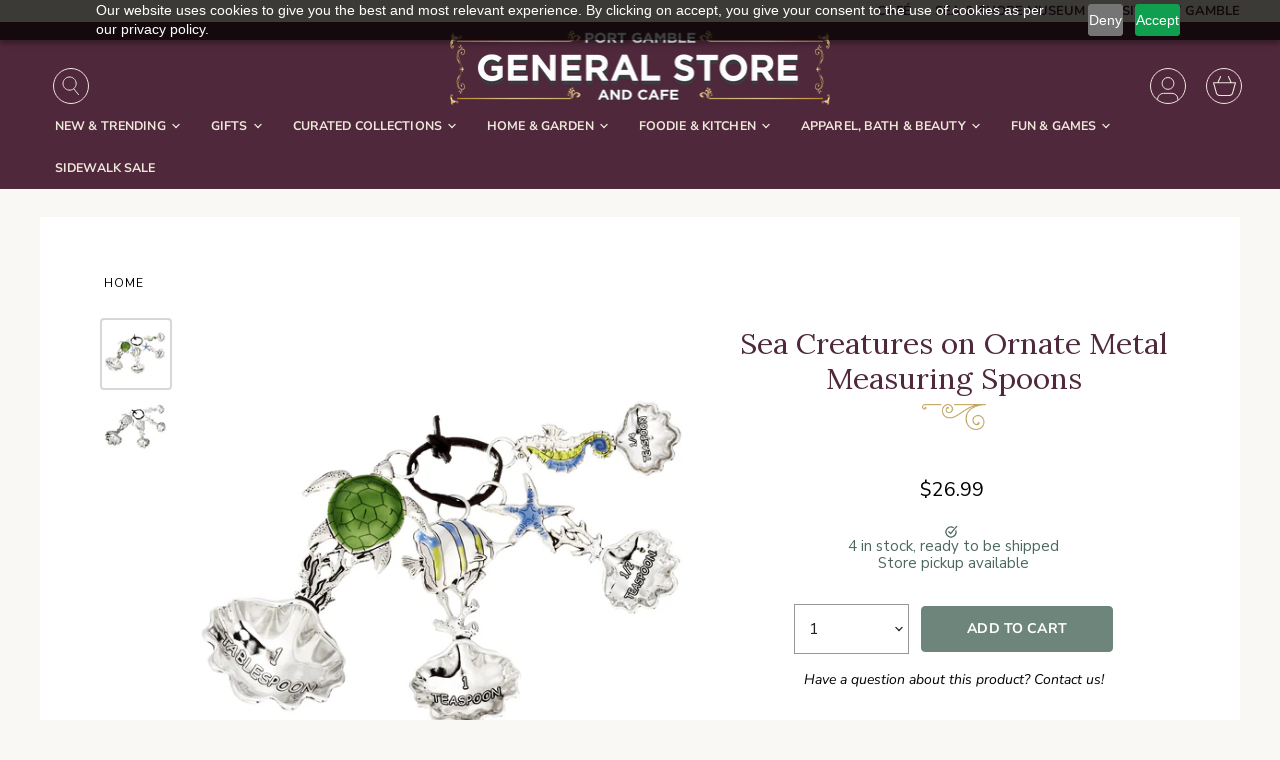

--- FILE ---
content_type: text/html; charset=utf-8
request_url: https://www.portgamblegeneralstore.com/products/m-spoons-nautical
body_size: 50600
content:
<!doctype html>
<html class="no-js no-touch" lang="en">
  <head>
    <meta charset="utf-8">
    <meta http-equiv="X-UA-Compatible" content="IE=edge,chrome=1">
    <meta name="viewport" content="width=device-width,initial-scale=1" />

    <!-- Preconnect Domains -->
    <link rel="preconnect" href="https://cdn.shopify.com" crossorigin>
    <link rel="preconnect" href="https://fonts.shopify.com" crossorigin>
    <link rel="preconnect" href="https://monorail-edge.shopifysvc.com">

    
    

    <!-- Preload Assets -->
    <link rel="preload" href="//www.portgamblegeneralstore.com/cdn/shop/t/60/assets/api.js?v=53513403336323676991762721362" as="script">

    

    <link rel="preload" href="//www.portgamblegeneralstore.com/cdn/shop/t/60/assets/superstore.js?v=35795384425480253651762721362" as="script"><title>Sea Creatures Metal Measuring Spoons: Whimsy and Functionality — Port Gamble General Store &amp; Cafe</title>

    
      <meta name="description" content="Add charm to your kitchen with Sea Creatures Metal Measuring Spoons! These must-have spoons feature colorful Sealife designs on the handles, adding fun to your cooking. Crafted from high-quality metal, they guarantee durability. Beautifully designed on both sides, they&#39;re perfect for your countertop. Elevate your kitchen with whimsy and functionality!">
    

    
  <link rel="shortcut icon" href="//www.portgamblegeneralstore.com/cdn/shop/files/Untitled_design_9_32x32.png?v=1715117019" type="image/png">


    
      <link rel="canonical" href="https://www.portgamblegeneralstore.com/products/m-spoons-nautical" />
    

    
    















<meta property="og:site_name" content="Port Gamble General Store &amp; Cafe">
<meta property="og:url" content="https://www.portgamblegeneralstore.com/products/m-spoons-nautical">
<meta property="og:title" content="Sea Creatures on Ornate Metal Measuring Spoons">
<meta property="og:type" content="website">
<meta property="og:description" content="Add charm to your kitchen with Sea Creatures Metal Measuring Spoons! These must-have spoons feature colorful Sealife designs on the handles, adding fun to your cooking. Crafted from high-quality metal, they guarantee durability. Beautifully designed on both sides, they&#39;re perfect for your countertop. Elevate your kitchen with whimsy and functionality!">




    
    
    

    
    
    <meta
      property="og:image"
      content="https://www.portgamblegeneralstore.com/cdn/shop/files/sea-creatures-on-ornate-metal-measuring-spoons-221758_1200x1200.png?v=1743720912"
    />
    <meta
      property="og:image:secure_url"
      content="https://www.portgamblegeneralstore.com/cdn/shop/files/sea-creatures-on-ornate-metal-measuring-spoons-221758_1200x1200.png?v=1743720912"
    />
    <meta property="og:image:width" content="1200" />
    <meta property="og:image:height" content="1200" />
    
    
    <meta property="og:image:alt" content="Sea Creatures on Ornate Metal Measuring Spoons - Port Gamble General Store & Cafe" />
  









  <meta name="twitter:site" content="@portgamblestore/">








<meta name="twitter:title" content="Sea Creatures Metal Measuring Spoons: Whimsy and Functionality">
<meta name="twitter:description" content="Add charm to your kitchen with Sea Creatures Metal Measuring Spoons! These must-have spoons feature colorful Sealife designs on the handles, adding fun to your cooking. Crafted from high-quality metal, they guarantee durability. Beautifully designed on both sides, they&#39;re perfect for your countertop. Elevate your kitchen with whimsy and functionality!">


    
    
    
      
      
      <meta name="twitter:card" content="summary">
    
    
    <meta
      property="twitter:image"
      content="https://www.portgamblegeneralstore.com/cdn/shop/files/sea-creatures-on-ornate-metal-measuring-spoons-221758_1200x1200_crop_center.png?v=1743720912"
    />
    <meta property="twitter:image:width" content="1200" />
    <meta property="twitter:image:height" content="1200" />
    
    
    <meta property="twitter:image:alt" content="Sea Creatures on Ornate Metal Measuring Spoons - Port Gamble General Store &amp; Cafe" />
  



    

    <link rel="preload" href="//www.portgamblegeneralstore.com/cdn/fonts/nunito_sans/nunitosans_n7.25d963ed46da26098ebeab731e90d8802d989fa5.woff2" as="font" crossorigin="anonymous">

    
      <link rel="preload" as="style" href="//www.portgamblegeneralstore.com/cdn/shop/t/60/assets/theme.css?v=132755224184889414461762721362">
      <link rel="preload" as="style" href="//www.portgamblegeneralstore.com/cdn/shop/t/60/assets/momentum.css?v=30373897122250684601763506870">
    
<script>window.performance && window.performance.mark && window.performance.mark('shopify.content_for_header.start');</script><meta name="facebook-domain-verification" content="5xz6n4157tvnzi3x1cz6j3y85kiv15">
<meta id="shopify-digital-wallet" name="shopify-digital-wallet" content="/57979633862/digital_wallets/dialog">
<meta name="shopify-checkout-api-token" content="0d872baf7307c8787d05ca4da64fd556">
<meta id="in-context-paypal-metadata" data-shop-id="57979633862" data-venmo-supported="false" data-environment="production" data-locale="en_US" data-paypal-v4="true" data-currency="USD">
<link rel="alternate" type="application/json+oembed" href="https://www.portgamblegeneralstore.com/products/m-spoons-nautical.oembed">
<script async="async" src="/checkouts/internal/preloads.js?locale=en-US"></script>
<link rel="preconnect" href="https://shop.app" crossorigin="anonymous">
<script async="async" src="https://shop.app/checkouts/internal/preloads.js?locale=en-US&shop_id=57979633862" crossorigin="anonymous"></script>
<script id="apple-pay-shop-capabilities" type="application/json">{"shopId":57979633862,"countryCode":"US","currencyCode":"USD","merchantCapabilities":["supports3DS"],"merchantId":"gid:\/\/shopify\/Shop\/57979633862","merchantName":"Port Gamble General Store \u0026 Cafe","requiredBillingContactFields":["postalAddress","email"],"requiredShippingContactFields":["postalAddress","email"],"shippingType":"shipping","supportedNetworks":["visa","masterCard","amex","discover","elo","jcb"],"total":{"type":"pending","label":"Port Gamble General Store \u0026 Cafe","amount":"1.00"},"shopifyPaymentsEnabled":true,"supportsSubscriptions":true}</script>
<script id="shopify-features" type="application/json">{"accessToken":"0d872baf7307c8787d05ca4da64fd556","betas":["rich-media-storefront-analytics"],"domain":"www.portgamblegeneralstore.com","predictiveSearch":true,"shopId":57979633862,"locale":"en"}</script>
<script>var Shopify = Shopify || {};
Shopify.shop = "port-gamble-general-store-cafe.myshopify.com";
Shopify.locale = "en";
Shopify.currency = {"active":"USD","rate":"1.0"};
Shopify.country = "US";
Shopify.theme = {"name":"To Be Published by Juan!","id":156402057428,"schema_name":"Superstore","schema_version":"5.3.2","theme_store_id":null,"role":"main"};
Shopify.theme.handle = "null";
Shopify.theme.style = {"id":null,"handle":null};
Shopify.cdnHost = "www.portgamblegeneralstore.com/cdn";
Shopify.routes = Shopify.routes || {};
Shopify.routes.root = "/";</script>
<script type="module">!function(o){(o.Shopify=o.Shopify||{}).modules=!0}(window);</script>
<script>!function(o){function n(){var o=[];function n(){o.push(Array.prototype.slice.apply(arguments))}return n.q=o,n}var t=o.Shopify=o.Shopify||{};t.loadFeatures=n(),t.autoloadFeatures=n()}(window);</script>
<script>
  window.ShopifyPay = window.ShopifyPay || {};
  window.ShopifyPay.apiHost = "shop.app\/pay";
  window.ShopifyPay.redirectState = null;
</script>
<script id="shop-js-analytics" type="application/json">{"pageType":"product"}</script>
<script defer="defer" async type="module" src="//www.portgamblegeneralstore.com/cdn/shopifycloud/shop-js/modules/v2/client.init-shop-cart-sync_WVOgQShq.en.esm.js"></script>
<script defer="defer" async type="module" src="//www.portgamblegeneralstore.com/cdn/shopifycloud/shop-js/modules/v2/chunk.common_C_13GLB1.esm.js"></script>
<script defer="defer" async type="module" src="//www.portgamblegeneralstore.com/cdn/shopifycloud/shop-js/modules/v2/chunk.modal_CLfMGd0m.esm.js"></script>
<script type="module">
  await import("//www.portgamblegeneralstore.com/cdn/shopifycloud/shop-js/modules/v2/client.init-shop-cart-sync_WVOgQShq.en.esm.js");
await import("//www.portgamblegeneralstore.com/cdn/shopifycloud/shop-js/modules/v2/chunk.common_C_13GLB1.esm.js");
await import("//www.portgamblegeneralstore.com/cdn/shopifycloud/shop-js/modules/v2/chunk.modal_CLfMGd0m.esm.js");

  window.Shopify.SignInWithShop?.initShopCartSync?.({"fedCMEnabled":true,"windoidEnabled":true});

</script>
<script defer="defer" async type="module" src="//www.portgamblegeneralstore.com/cdn/shopifycloud/shop-js/modules/v2/client.payment-terms_BWmiNN46.en.esm.js"></script>
<script defer="defer" async type="module" src="//www.portgamblegeneralstore.com/cdn/shopifycloud/shop-js/modules/v2/chunk.common_C_13GLB1.esm.js"></script>
<script defer="defer" async type="module" src="//www.portgamblegeneralstore.com/cdn/shopifycloud/shop-js/modules/v2/chunk.modal_CLfMGd0m.esm.js"></script>
<script type="module">
  await import("//www.portgamblegeneralstore.com/cdn/shopifycloud/shop-js/modules/v2/client.payment-terms_BWmiNN46.en.esm.js");
await import("//www.portgamblegeneralstore.com/cdn/shopifycloud/shop-js/modules/v2/chunk.common_C_13GLB1.esm.js");
await import("//www.portgamblegeneralstore.com/cdn/shopifycloud/shop-js/modules/v2/chunk.modal_CLfMGd0m.esm.js");

  
</script>
<script>
  window.Shopify = window.Shopify || {};
  if (!window.Shopify.featureAssets) window.Shopify.featureAssets = {};
  window.Shopify.featureAssets['shop-js'] = {"shop-cart-sync":["modules/v2/client.shop-cart-sync_DuR37GeY.en.esm.js","modules/v2/chunk.common_C_13GLB1.esm.js","modules/v2/chunk.modal_CLfMGd0m.esm.js"],"init-fed-cm":["modules/v2/client.init-fed-cm_BucUoe6W.en.esm.js","modules/v2/chunk.common_C_13GLB1.esm.js","modules/v2/chunk.modal_CLfMGd0m.esm.js"],"shop-toast-manager":["modules/v2/client.shop-toast-manager_B0JfrpKj.en.esm.js","modules/v2/chunk.common_C_13GLB1.esm.js","modules/v2/chunk.modal_CLfMGd0m.esm.js"],"init-shop-cart-sync":["modules/v2/client.init-shop-cart-sync_WVOgQShq.en.esm.js","modules/v2/chunk.common_C_13GLB1.esm.js","modules/v2/chunk.modal_CLfMGd0m.esm.js"],"shop-button":["modules/v2/client.shop-button_B_U3bv27.en.esm.js","modules/v2/chunk.common_C_13GLB1.esm.js","modules/v2/chunk.modal_CLfMGd0m.esm.js"],"init-windoid":["modules/v2/client.init-windoid_DuP9q_di.en.esm.js","modules/v2/chunk.common_C_13GLB1.esm.js","modules/v2/chunk.modal_CLfMGd0m.esm.js"],"shop-cash-offers":["modules/v2/client.shop-cash-offers_BmULhtno.en.esm.js","modules/v2/chunk.common_C_13GLB1.esm.js","modules/v2/chunk.modal_CLfMGd0m.esm.js"],"pay-button":["modules/v2/client.pay-button_CrPSEbOK.en.esm.js","modules/v2/chunk.common_C_13GLB1.esm.js","modules/v2/chunk.modal_CLfMGd0m.esm.js"],"init-customer-accounts":["modules/v2/client.init-customer-accounts_jNk9cPYQ.en.esm.js","modules/v2/client.shop-login-button_DJ5ldayH.en.esm.js","modules/v2/chunk.common_C_13GLB1.esm.js","modules/v2/chunk.modal_CLfMGd0m.esm.js"],"avatar":["modules/v2/client.avatar_BTnouDA3.en.esm.js"],"checkout-modal":["modules/v2/client.checkout-modal_pBPyh9w8.en.esm.js","modules/v2/chunk.common_C_13GLB1.esm.js","modules/v2/chunk.modal_CLfMGd0m.esm.js"],"init-shop-for-new-customer-accounts":["modules/v2/client.init-shop-for-new-customer-accounts_BUoCy7a5.en.esm.js","modules/v2/client.shop-login-button_DJ5ldayH.en.esm.js","modules/v2/chunk.common_C_13GLB1.esm.js","modules/v2/chunk.modal_CLfMGd0m.esm.js"],"init-customer-accounts-sign-up":["modules/v2/client.init-customer-accounts-sign-up_CnczCz9H.en.esm.js","modules/v2/client.shop-login-button_DJ5ldayH.en.esm.js","modules/v2/chunk.common_C_13GLB1.esm.js","modules/v2/chunk.modal_CLfMGd0m.esm.js"],"init-shop-email-lookup-coordinator":["modules/v2/client.init-shop-email-lookup-coordinator_CzjY5t9o.en.esm.js","modules/v2/chunk.common_C_13GLB1.esm.js","modules/v2/chunk.modal_CLfMGd0m.esm.js"],"shop-follow-button":["modules/v2/client.shop-follow-button_CsYC63q7.en.esm.js","modules/v2/chunk.common_C_13GLB1.esm.js","modules/v2/chunk.modal_CLfMGd0m.esm.js"],"shop-login-button":["modules/v2/client.shop-login-button_DJ5ldayH.en.esm.js","modules/v2/chunk.common_C_13GLB1.esm.js","modules/v2/chunk.modal_CLfMGd0m.esm.js"],"shop-login":["modules/v2/client.shop-login_B9ccPdmx.en.esm.js","modules/v2/chunk.common_C_13GLB1.esm.js","modules/v2/chunk.modal_CLfMGd0m.esm.js"],"lead-capture":["modules/v2/client.lead-capture_D0K_KgYb.en.esm.js","modules/v2/chunk.common_C_13GLB1.esm.js","modules/v2/chunk.modal_CLfMGd0m.esm.js"],"payment-terms":["modules/v2/client.payment-terms_BWmiNN46.en.esm.js","modules/v2/chunk.common_C_13GLB1.esm.js","modules/v2/chunk.modal_CLfMGd0m.esm.js"]};
</script>
<script>(function() {
  var isLoaded = false;
  function asyncLoad() {
    if (isLoaded) return;
    isLoaded = true;
    var urls = ["https:\/\/tabs.stationmade.com\/registered-scripts\/tabs-by-station.js?shop=port-gamble-general-store-cafe.myshopify.com","https:\/\/static.klaviyo.com\/onsite\/js\/klaviyo.js?company_id=UgXi3C\u0026shop=port-gamble-general-store-cafe.myshopify.com","https:\/\/instafeed.nfcube.com\/cdn\/06af992de0622bb90ec76243d80e9b41.js?shop=port-gamble-general-store-cafe.myshopify.com","https:\/\/static.klaviyo.com\/onsite\/js\/klaviyo.js?company_id=UgXi3C\u0026shop=port-gamble-general-store-cafe.myshopify.com","https:\/\/cdn.hextom.com\/js\/freeshippingbar.js?shop=port-gamble-general-store-cafe.myshopify.com"];
    for (var i = 0; i < urls.length; i++) {
      var s = document.createElement('script');
      s.type = 'text/javascript';
      s.async = true;
      s.src = urls[i];
      var x = document.getElementsByTagName('script')[0];
      x.parentNode.insertBefore(s, x);
    }
  };
  if(window.attachEvent) {
    window.attachEvent('onload', asyncLoad);
  } else {
    window.addEventListener('load', asyncLoad, false);
  }
})();</script>
<script id="__st">var __st={"a":57979633862,"offset":-28800,"reqid":"e3cb3f07-a0ff-4499-9f53-cbfd468766d3-1769643272","pageurl":"www.portgamblegeneralstore.com\/products\/m-spoons-nautical","u":"787dc2bb10de","p":"product","rtyp":"product","rid":7605686075604};</script>
<script>window.ShopifyPaypalV4VisibilityTracking = true;</script>
<script id="captcha-bootstrap">!function(){'use strict';const t='contact',e='account',n='new_comment',o=[[t,t],['blogs',n],['comments',n],[t,'customer']],c=[[e,'customer_login'],[e,'guest_login'],[e,'recover_customer_password'],[e,'create_customer']],r=t=>t.map((([t,e])=>`form[action*='/${t}']:not([data-nocaptcha='true']) input[name='form_type'][value='${e}']`)).join(','),a=t=>()=>t?[...document.querySelectorAll(t)].map((t=>t.form)):[];function s(){const t=[...o],e=r(t);return a(e)}const i='password',u='form_key',d=['recaptcha-v3-token','g-recaptcha-response','h-captcha-response',i],f=()=>{try{return window.sessionStorage}catch{return}},m='__shopify_v',_=t=>t.elements[u];function p(t,e,n=!1){try{const o=window.sessionStorage,c=JSON.parse(o.getItem(e)),{data:r}=function(t){const{data:e,action:n}=t;return t[m]||n?{data:e,action:n}:{data:t,action:n}}(c);for(const[e,n]of Object.entries(r))t.elements[e]&&(t.elements[e].value=n);n&&o.removeItem(e)}catch(o){console.error('form repopulation failed',{error:o})}}const l='form_type',E='cptcha';function T(t){t.dataset[E]=!0}const w=window,h=w.document,L='Shopify',v='ce_forms',y='captcha';let A=!1;((t,e)=>{const n=(g='f06e6c50-85a8-45c8-87d0-21a2b65856fe',I='https://cdn.shopify.com/shopifycloud/storefront-forms-hcaptcha/ce_storefront_forms_captcha_hcaptcha.v1.5.2.iife.js',D={infoText:'Protected by hCaptcha',privacyText:'Privacy',termsText:'Terms'},(t,e,n)=>{const o=w[L][v],c=o.bindForm;if(c)return c(t,g,e,D).then(n);var r;o.q.push([[t,g,e,D],n]),r=I,A||(h.body.append(Object.assign(h.createElement('script'),{id:'captcha-provider',async:!0,src:r})),A=!0)});var g,I,D;w[L]=w[L]||{},w[L][v]=w[L][v]||{},w[L][v].q=[],w[L][y]=w[L][y]||{},w[L][y].protect=function(t,e){n(t,void 0,e),T(t)},Object.freeze(w[L][y]),function(t,e,n,w,h,L){const[v,y,A,g]=function(t,e,n){const i=e?o:[],u=t?c:[],d=[...i,...u],f=r(d),m=r(i),_=r(d.filter((([t,e])=>n.includes(e))));return[a(f),a(m),a(_),s()]}(w,h,L),I=t=>{const e=t.target;return e instanceof HTMLFormElement?e:e&&e.form},D=t=>v().includes(t);t.addEventListener('submit',(t=>{const e=I(t);if(!e)return;const n=D(e)&&!e.dataset.hcaptchaBound&&!e.dataset.recaptchaBound,o=_(e),c=g().includes(e)&&(!o||!o.value);(n||c)&&t.preventDefault(),c&&!n&&(function(t){try{if(!f())return;!function(t){const e=f();if(!e)return;const n=_(t);if(!n)return;const o=n.value;o&&e.removeItem(o)}(t);const e=Array.from(Array(32),(()=>Math.random().toString(36)[2])).join('');!function(t,e){_(t)||t.append(Object.assign(document.createElement('input'),{type:'hidden',name:u})),t.elements[u].value=e}(t,e),function(t,e){const n=f();if(!n)return;const o=[...t.querySelectorAll(`input[type='${i}']`)].map((({name:t})=>t)),c=[...d,...o],r={};for(const[a,s]of new FormData(t).entries())c.includes(a)||(r[a]=s);n.setItem(e,JSON.stringify({[m]:1,action:t.action,data:r}))}(t,e)}catch(e){console.error('failed to persist form',e)}}(e),e.submit())}));const S=(t,e)=>{t&&!t.dataset[E]&&(n(t,e.some((e=>e===t))),T(t))};for(const o of['focusin','change'])t.addEventListener(o,(t=>{const e=I(t);D(e)&&S(e,y())}));const B=e.get('form_key'),M=e.get(l),P=B&&M;t.addEventListener('DOMContentLoaded',(()=>{const t=y();if(P)for(const e of t)e.elements[l].value===M&&p(e,B);[...new Set([...A(),...v().filter((t=>'true'===t.dataset.shopifyCaptcha))])].forEach((e=>S(e,t)))}))}(h,new URLSearchParams(w.location.search),n,t,e,['guest_login'])})(!0,!0)}();</script>
<script integrity="sha256-4kQ18oKyAcykRKYeNunJcIwy7WH5gtpwJnB7kiuLZ1E=" data-source-attribution="shopify.loadfeatures" defer="defer" src="//www.portgamblegeneralstore.com/cdn/shopifycloud/storefront/assets/storefront/load_feature-a0a9edcb.js" crossorigin="anonymous"></script>
<script crossorigin="anonymous" defer="defer" src="//www.portgamblegeneralstore.com/cdn/shopifycloud/storefront/assets/shopify_pay/storefront-65b4c6d7.js?v=20250812"></script>
<script data-source-attribution="shopify.dynamic_checkout.dynamic.init">var Shopify=Shopify||{};Shopify.PaymentButton=Shopify.PaymentButton||{isStorefrontPortableWallets:!0,init:function(){window.Shopify.PaymentButton.init=function(){};var t=document.createElement("script");t.src="https://www.portgamblegeneralstore.com/cdn/shopifycloud/portable-wallets/latest/portable-wallets.en.js",t.type="module",document.head.appendChild(t)}};
</script>
<script data-source-attribution="shopify.dynamic_checkout.buyer_consent">
  function portableWalletsHideBuyerConsent(e){var t=document.getElementById("shopify-buyer-consent"),n=document.getElementById("shopify-subscription-policy-button");t&&n&&(t.classList.add("hidden"),t.setAttribute("aria-hidden","true"),n.removeEventListener("click",e))}function portableWalletsShowBuyerConsent(e){var t=document.getElementById("shopify-buyer-consent"),n=document.getElementById("shopify-subscription-policy-button");t&&n&&(t.classList.remove("hidden"),t.removeAttribute("aria-hidden"),n.addEventListener("click",e))}window.Shopify?.PaymentButton&&(window.Shopify.PaymentButton.hideBuyerConsent=portableWalletsHideBuyerConsent,window.Shopify.PaymentButton.showBuyerConsent=portableWalletsShowBuyerConsent);
</script>
<script data-source-attribution="shopify.dynamic_checkout.cart.bootstrap">document.addEventListener("DOMContentLoaded",(function(){function t(){return document.querySelector("shopify-accelerated-checkout-cart, shopify-accelerated-checkout")}if(t())Shopify.PaymentButton.init();else{new MutationObserver((function(e,n){t()&&(Shopify.PaymentButton.init(),n.disconnect())})).observe(document.body,{childList:!0,subtree:!0})}}));
</script>
<link id="shopify-accelerated-checkout-styles" rel="stylesheet" media="screen" href="https://www.portgamblegeneralstore.com/cdn/shopifycloud/portable-wallets/latest/accelerated-checkout-backwards-compat.css" crossorigin="anonymous">
<style id="shopify-accelerated-checkout-cart">
        #shopify-buyer-consent {
  margin-top: 1em;
  display: inline-block;
  width: 100%;
}

#shopify-buyer-consent.hidden {
  display: none;
}

#shopify-subscription-policy-button {
  background: none;
  border: none;
  padding: 0;
  text-decoration: underline;
  font-size: inherit;
  cursor: pointer;
}

#shopify-subscription-policy-button::before {
  box-shadow: none;
}

      </style>

<script>window.performance && window.performance.mark && window.performance.mark('shopify.content_for_header.end');</script><script>
      document.documentElement.className=document.documentElement.className.replace(/\bno-js\b/,'js');
      if(window.Shopify&&window.Shopify.designMode)document.documentElement.className+=' in-theme-editor';
      if(('ontouchstart' in window)||window.DocumentTouch&&document instanceof DocumentTouch)document.documentElement.className=document.documentElement.className.replace(/\bno-touch\b/,'has-touch');
    </script>

    <script src="//www.portgamblegeneralstore.com/cdn/shop/t/60/assets/api.js?v=53513403336323676991762721362" defer></script>

    
      <link href="//www.portgamblegeneralstore.com/cdn/shop/t/60/assets/theme.css?v=132755224184889414461762721362" rel="stylesheet" type="text/css" media="all" />
      <link href="//www.portgamblegeneralstore.com/cdn/shop/t/60/assets/momentum.css?v=30373897122250684601763506870" rel="stylesheet" type="text/css" media="all" />
    

    

    
    <script>
      window.Theme = window.Theme || {};
      window.Theme.version = '5.3.2';
      window.Theme.name = 'Superstore';
      window.Theme.routes = {
        "root_url": "/",
        "account_url": "/account",
        "account_login_url": "/account/login",
        "account_logout_url": "/account/logout",
        "account_register_url": "/account/register",
        "account_addresses_url": "/account/addresses",
        "collections_url": "/collections",
        "all_products_collection_url": "/collections/all",
        "search_url": "/search",
        "predictive_search_url": "/search/suggest",
        "cart_url": "/cart",
        "cart_add_url": "/cart/add",
        "cart_change_url": "/cart/change",
        "cart_clear_url": "/cart/clear",
        "product_recommendations_url": "/recommendations/products",
      };
    </script>
    

  
    <script src="https://cdn.pagesense.io/js/thestreamline/fac8321967bc47088ef1489f3fa6c2a4.js"></script>
<link href="//www.portgamblegeneralstore.com/cdn/shop/t/60/assets/filter-menu.css?v=137994253041039585191762721493" rel="stylesheet" type="text/css" media="all" />
<script src="//www.portgamblegeneralstore.com/cdn/shop/t/60/assets/filter-menu.js?v=178566624769549102821762721362" type="text/javascript"></script>



<!-- BEGIN app block: shopify://apps/also-bought/blocks/app-embed-block/b94b27b4-738d-4d92-9e60-43c22d1da3f2 --><script>
    window.codeblackbelt = window.codeblackbelt || {};
    window.codeblackbelt.shop = window.codeblackbelt.shop || 'port-gamble-general-store-cafe.myshopify.com';
    
        window.codeblackbelt.productId = 7605686075604;</script><script src="//cdn.codeblackbelt.com/widgets/also-bought/main.min.js?version=2026012815-0800" async></script>
<!-- END app block --><script src="https://cdn.shopify.com/extensions/019c01fa-9ce0-79ec-b6b6-15821b44e72d/free-shipping-bar-120/assets/freeshippingbar.js" type="text/javascript" defer="defer"></script>
<link href="https://monorail-edge.shopifysvc.com" rel="dns-prefetch">
<script>(function(){if ("sendBeacon" in navigator && "performance" in window) {try {var session_token_from_headers = performance.getEntriesByType('navigation')[0].serverTiming.find(x => x.name == '_s').description;} catch {var session_token_from_headers = undefined;}var session_cookie_matches = document.cookie.match(/_shopify_s=([^;]*)/);var session_token_from_cookie = session_cookie_matches && session_cookie_matches.length === 2 ? session_cookie_matches[1] : "";var session_token = session_token_from_headers || session_token_from_cookie || "";function handle_abandonment_event(e) {var entries = performance.getEntries().filter(function(entry) {return /monorail-edge.shopifysvc.com/.test(entry.name);});if (!window.abandonment_tracked && entries.length === 0) {window.abandonment_tracked = true;var currentMs = Date.now();var navigation_start = performance.timing.navigationStart;var payload = {shop_id: 57979633862,url: window.location.href,navigation_start,duration: currentMs - navigation_start,session_token,page_type: "product"};window.navigator.sendBeacon("https://monorail-edge.shopifysvc.com/v1/produce", JSON.stringify({schema_id: "online_store_buyer_site_abandonment/1.1",payload: payload,metadata: {event_created_at_ms: currentMs,event_sent_at_ms: currentMs}}));}}window.addEventListener('pagehide', handle_abandonment_event);}}());</script>
<script id="web-pixels-manager-setup">(function e(e,d,r,n,o){if(void 0===o&&(o={}),!Boolean(null===(a=null===(i=window.Shopify)||void 0===i?void 0:i.analytics)||void 0===a?void 0:a.replayQueue)){var i,a;window.Shopify=window.Shopify||{};var t=window.Shopify;t.analytics=t.analytics||{};var s=t.analytics;s.replayQueue=[],s.publish=function(e,d,r){return s.replayQueue.push([e,d,r]),!0};try{self.performance.mark("wpm:start")}catch(e){}var l=function(){var e={modern:/Edge?\/(1{2}[4-9]|1[2-9]\d|[2-9]\d{2}|\d{4,})\.\d+(\.\d+|)|Firefox\/(1{2}[4-9]|1[2-9]\d|[2-9]\d{2}|\d{4,})\.\d+(\.\d+|)|Chrom(ium|e)\/(9{2}|\d{3,})\.\d+(\.\d+|)|(Maci|X1{2}).+ Version\/(15\.\d+|(1[6-9]|[2-9]\d|\d{3,})\.\d+)([,.]\d+|)( \(\w+\)|)( Mobile\/\w+|) Safari\/|Chrome.+OPR\/(9{2}|\d{3,})\.\d+\.\d+|(CPU[ +]OS|iPhone[ +]OS|CPU[ +]iPhone|CPU IPhone OS|CPU iPad OS)[ +]+(15[._]\d+|(1[6-9]|[2-9]\d|\d{3,})[._]\d+)([._]\d+|)|Android:?[ /-](13[3-9]|1[4-9]\d|[2-9]\d{2}|\d{4,})(\.\d+|)(\.\d+|)|Android.+Firefox\/(13[5-9]|1[4-9]\d|[2-9]\d{2}|\d{4,})\.\d+(\.\d+|)|Android.+Chrom(ium|e)\/(13[3-9]|1[4-9]\d|[2-9]\d{2}|\d{4,})\.\d+(\.\d+|)|SamsungBrowser\/([2-9]\d|\d{3,})\.\d+/,legacy:/Edge?\/(1[6-9]|[2-9]\d|\d{3,})\.\d+(\.\d+|)|Firefox\/(5[4-9]|[6-9]\d|\d{3,})\.\d+(\.\d+|)|Chrom(ium|e)\/(5[1-9]|[6-9]\d|\d{3,})\.\d+(\.\d+|)([\d.]+$|.*Safari\/(?![\d.]+ Edge\/[\d.]+$))|(Maci|X1{2}).+ Version\/(10\.\d+|(1[1-9]|[2-9]\d|\d{3,})\.\d+)([,.]\d+|)( \(\w+\)|)( Mobile\/\w+|) Safari\/|Chrome.+OPR\/(3[89]|[4-9]\d|\d{3,})\.\d+\.\d+|(CPU[ +]OS|iPhone[ +]OS|CPU[ +]iPhone|CPU IPhone OS|CPU iPad OS)[ +]+(10[._]\d+|(1[1-9]|[2-9]\d|\d{3,})[._]\d+)([._]\d+|)|Android:?[ /-](13[3-9]|1[4-9]\d|[2-9]\d{2}|\d{4,})(\.\d+|)(\.\d+|)|Mobile Safari.+OPR\/([89]\d|\d{3,})\.\d+\.\d+|Android.+Firefox\/(13[5-9]|1[4-9]\d|[2-9]\d{2}|\d{4,})\.\d+(\.\d+|)|Android.+Chrom(ium|e)\/(13[3-9]|1[4-9]\d|[2-9]\d{2}|\d{4,})\.\d+(\.\d+|)|Android.+(UC? ?Browser|UCWEB|U3)[ /]?(15\.([5-9]|\d{2,})|(1[6-9]|[2-9]\d|\d{3,})\.\d+)\.\d+|SamsungBrowser\/(5\.\d+|([6-9]|\d{2,})\.\d+)|Android.+MQ{2}Browser\/(14(\.(9|\d{2,})|)|(1[5-9]|[2-9]\d|\d{3,})(\.\d+|))(\.\d+|)|K[Aa][Ii]OS\/(3\.\d+|([4-9]|\d{2,})\.\d+)(\.\d+|)/},d=e.modern,r=e.legacy,n=navigator.userAgent;return n.match(d)?"modern":n.match(r)?"legacy":"unknown"}(),u="modern"===l?"modern":"legacy",c=(null!=n?n:{modern:"",legacy:""})[u],f=function(e){return[e.baseUrl,"/wpm","/b",e.hashVersion,"modern"===e.buildTarget?"m":"l",".js"].join("")}({baseUrl:d,hashVersion:r,buildTarget:u}),m=function(e){var d=e.version,r=e.bundleTarget,n=e.surface,o=e.pageUrl,i=e.monorailEndpoint;return{emit:function(e){var a=e.status,t=e.errorMsg,s=(new Date).getTime(),l=JSON.stringify({metadata:{event_sent_at_ms:s},events:[{schema_id:"web_pixels_manager_load/3.1",payload:{version:d,bundle_target:r,page_url:o,status:a,surface:n,error_msg:t},metadata:{event_created_at_ms:s}}]});if(!i)return console&&console.warn&&console.warn("[Web Pixels Manager] No Monorail endpoint provided, skipping logging."),!1;try{return self.navigator.sendBeacon.bind(self.navigator)(i,l)}catch(e){}var u=new XMLHttpRequest;try{return u.open("POST",i,!0),u.setRequestHeader("Content-Type","text/plain"),u.send(l),!0}catch(e){return console&&console.warn&&console.warn("[Web Pixels Manager] Got an unhandled error while logging to Monorail."),!1}}}}({version:r,bundleTarget:l,surface:e.surface,pageUrl:self.location.href,monorailEndpoint:e.monorailEndpoint});try{o.browserTarget=l,function(e){var d=e.src,r=e.async,n=void 0===r||r,o=e.onload,i=e.onerror,a=e.sri,t=e.scriptDataAttributes,s=void 0===t?{}:t,l=document.createElement("script"),u=document.querySelector("head"),c=document.querySelector("body");if(l.async=n,l.src=d,a&&(l.integrity=a,l.crossOrigin="anonymous"),s)for(var f in s)if(Object.prototype.hasOwnProperty.call(s,f))try{l.dataset[f]=s[f]}catch(e){}if(o&&l.addEventListener("load",o),i&&l.addEventListener("error",i),u)u.appendChild(l);else{if(!c)throw new Error("Did not find a head or body element to append the script");c.appendChild(l)}}({src:f,async:!0,onload:function(){if(!function(){var e,d;return Boolean(null===(d=null===(e=window.Shopify)||void 0===e?void 0:e.analytics)||void 0===d?void 0:d.initialized)}()){var d=window.webPixelsManager.init(e)||void 0;if(d){var r=window.Shopify.analytics;r.replayQueue.forEach((function(e){var r=e[0],n=e[1],o=e[2];d.publishCustomEvent(r,n,o)})),r.replayQueue=[],r.publish=d.publishCustomEvent,r.visitor=d.visitor,r.initialized=!0}}},onerror:function(){return m.emit({status:"failed",errorMsg:"".concat(f," has failed to load")})},sri:function(e){var d=/^sha384-[A-Za-z0-9+/=]+$/;return"string"==typeof e&&d.test(e)}(c)?c:"",scriptDataAttributes:o}),m.emit({status:"loading"})}catch(e){m.emit({status:"failed",errorMsg:(null==e?void 0:e.message)||"Unknown error"})}}})({shopId: 57979633862,storefrontBaseUrl: "https://www.portgamblegeneralstore.com",extensionsBaseUrl: "https://extensions.shopifycdn.com/cdn/shopifycloud/web-pixels-manager",monorailEndpoint: "https://monorail-edge.shopifysvc.com/unstable/produce_batch",surface: "storefront-renderer",enabledBetaFlags: ["2dca8a86"],webPixelsConfigList: [{"id":"1894875348","configuration":"{\"accountID\":\"UgXi3C\",\"webPixelConfig\":\"eyJlbmFibGVBZGRlZFRvQ2FydEV2ZW50cyI6IHRydWV9\"}","eventPayloadVersion":"v1","runtimeContext":"STRICT","scriptVersion":"524f6c1ee37bacdca7657a665bdca589","type":"APP","apiClientId":123074,"privacyPurposes":["ANALYTICS","MARKETING"],"dataSharingAdjustments":{"protectedCustomerApprovalScopes":["read_customer_address","read_customer_email","read_customer_name","read_customer_personal_data","read_customer_phone"]}},{"id":"708903124","configuration":"{\"config\":\"{\\\"pixel_id\\\":\\\"G-DT8VDWZ1BD\\\",\\\"target_country\\\":\\\"US\\\",\\\"gtag_events\\\":[{\\\"type\\\":\\\"begin_checkout\\\",\\\"action_label\\\":\\\"G-DT8VDWZ1BD\\\"},{\\\"type\\\":\\\"search\\\",\\\"action_label\\\":\\\"G-DT8VDWZ1BD\\\"},{\\\"type\\\":\\\"view_item\\\",\\\"action_label\\\":\\\"G-DT8VDWZ1BD\\\"},{\\\"type\\\":\\\"purchase\\\",\\\"action_label\\\":\\\"G-DT8VDWZ1BD\\\"},{\\\"type\\\":\\\"page_view\\\",\\\"action_label\\\":\\\"G-DT8VDWZ1BD\\\"},{\\\"type\\\":\\\"add_payment_info\\\",\\\"action_label\\\":\\\"G-DT8VDWZ1BD\\\"},{\\\"type\\\":\\\"add_to_cart\\\",\\\"action_label\\\":\\\"G-DT8VDWZ1BD\\\"}],\\\"enable_monitoring_mode\\\":false}\"}","eventPayloadVersion":"v1","runtimeContext":"OPEN","scriptVersion":"b2a88bafab3e21179ed38636efcd8a93","type":"APP","apiClientId":1780363,"privacyPurposes":[],"dataSharingAdjustments":{"protectedCustomerApprovalScopes":["read_customer_address","read_customer_email","read_customer_name","read_customer_personal_data","read_customer_phone"]}},{"id":"199098580","configuration":"{\"pixel_id\":\"739023580405206\",\"pixel_type\":\"facebook_pixel\",\"metaapp_system_user_token\":\"-\"}","eventPayloadVersion":"v1","runtimeContext":"OPEN","scriptVersion":"ca16bc87fe92b6042fbaa3acc2fbdaa6","type":"APP","apiClientId":2329312,"privacyPurposes":["ANALYTICS","MARKETING","SALE_OF_DATA"],"dataSharingAdjustments":{"protectedCustomerApprovalScopes":["read_customer_address","read_customer_email","read_customer_name","read_customer_personal_data","read_customer_phone"]}},{"id":"69664980","eventPayloadVersion":"v1","runtimeContext":"LAX","scriptVersion":"1","type":"CUSTOM","privacyPurposes":["ANALYTICS"],"name":"Google Analytics tag (migrated)"},{"id":"shopify-app-pixel","configuration":"{}","eventPayloadVersion":"v1","runtimeContext":"STRICT","scriptVersion":"0450","apiClientId":"shopify-pixel","type":"APP","privacyPurposes":["ANALYTICS","MARKETING"]},{"id":"shopify-custom-pixel","eventPayloadVersion":"v1","runtimeContext":"LAX","scriptVersion":"0450","apiClientId":"shopify-pixel","type":"CUSTOM","privacyPurposes":["ANALYTICS","MARKETING"]}],isMerchantRequest: false,initData: {"shop":{"name":"Port Gamble General Store \u0026 Cafe","paymentSettings":{"currencyCode":"USD"},"myshopifyDomain":"port-gamble-general-store-cafe.myshopify.com","countryCode":"US","storefrontUrl":"https:\/\/www.portgamblegeneralstore.com"},"customer":null,"cart":null,"checkout":null,"productVariants":[{"price":{"amount":26.99,"currencyCode":"USD"},"product":{"title":"Sea Creatures on Ornate Metal Measuring Spoons","vendor":"Port Gamble General Store \u0026 Cafe","id":"7605686075604","untranslatedTitle":"Sea Creatures on Ornate Metal Measuring Spoons","url":"\/products\/m-spoons-nautical","type":"Home Decor - Baking \u0026 Cooking Equipment"},"id":"42704895639764","image":{"src":"\/\/www.portgamblegeneralstore.com\/cdn\/shop\/files\/sea-creatures-on-ornate-metal-measuring-spoons-221758.png?v=1743720912"},"sku":"400000128108","title":"Default Title","untranslatedTitle":"Default Title"}],"purchasingCompany":null},},"https://www.portgamblegeneralstore.com/cdn","1d2a099fw23dfb22ep557258f5m7a2edbae",{"modern":"","legacy":""},{"shopId":"57979633862","storefrontBaseUrl":"https:\/\/www.portgamblegeneralstore.com","extensionBaseUrl":"https:\/\/extensions.shopifycdn.com\/cdn\/shopifycloud\/web-pixels-manager","surface":"storefront-renderer","enabledBetaFlags":"[\"2dca8a86\"]","isMerchantRequest":"false","hashVersion":"1d2a099fw23dfb22ep557258f5m7a2edbae","publish":"custom","events":"[[\"page_viewed\",{}],[\"product_viewed\",{\"productVariant\":{\"price\":{\"amount\":26.99,\"currencyCode\":\"USD\"},\"product\":{\"title\":\"Sea Creatures on Ornate Metal Measuring Spoons\",\"vendor\":\"Port Gamble General Store \u0026 Cafe\",\"id\":\"7605686075604\",\"untranslatedTitle\":\"Sea Creatures on Ornate Metal Measuring Spoons\",\"url\":\"\/products\/m-spoons-nautical\",\"type\":\"Home Decor - Baking \u0026 Cooking Equipment\"},\"id\":\"42704895639764\",\"image\":{\"src\":\"\/\/www.portgamblegeneralstore.com\/cdn\/shop\/files\/sea-creatures-on-ornate-metal-measuring-spoons-221758.png?v=1743720912\"},\"sku\":\"400000128108\",\"title\":\"Default Title\",\"untranslatedTitle\":\"Default Title\"}}]]"});</script><script>
  window.ShopifyAnalytics = window.ShopifyAnalytics || {};
  window.ShopifyAnalytics.meta = window.ShopifyAnalytics.meta || {};
  window.ShopifyAnalytics.meta.currency = 'USD';
  var meta = {"product":{"id":7605686075604,"gid":"gid:\/\/shopify\/Product\/7605686075604","vendor":"Port Gamble General Store \u0026 Cafe","type":"Home Decor - Baking \u0026 Cooking Equipment","handle":"m-spoons-nautical","variants":[{"id":42704895639764,"price":2699,"name":"Sea Creatures on Ornate Metal Measuring Spoons","public_title":null,"sku":"400000128108"}],"remote":false},"page":{"pageType":"product","resourceType":"product","resourceId":7605686075604,"requestId":"e3cb3f07-a0ff-4499-9f53-cbfd468766d3-1769643272"}};
  for (var attr in meta) {
    window.ShopifyAnalytics.meta[attr] = meta[attr];
  }
</script>
<script class="analytics">
  (function () {
    var customDocumentWrite = function(content) {
      var jquery = null;

      if (window.jQuery) {
        jquery = window.jQuery;
      } else if (window.Checkout && window.Checkout.$) {
        jquery = window.Checkout.$;
      }

      if (jquery) {
        jquery('body').append(content);
      }
    };

    var hasLoggedConversion = function(token) {
      if (token) {
        return document.cookie.indexOf('loggedConversion=' + token) !== -1;
      }
      return false;
    }

    var setCookieIfConversion = function(token) {
      if (token) {
        var twoMonthsFromNow = new Date(Date.now());
        twoMonthsFromNow.setMonth(twoMonthsFromNow.getMonth() + 2);

        document.cookie = 'loggedConversion=' + token + '; expires=' + twoMonthsFromNow;
      }
    }

    var trekkie = window.ShopifyAnalytics.lib = window.trekkie = window.trekkie || [];
    if (trekkie.integrations) {
      return;
    }
    trekkie.methods = [
      'identify',
      'page',
      'ready',
      'track',
      'trackForm',
      'trackLink'
    ];
    trekkie.factory = function(method) {
      return function() {
        var args = Array.prototype.slice.call(arguments);
        args.unshift(method);
        trekkie.push(args);
        return trekkie;
      };
    };
    for (var i = 0; i < trekkie.methods.length; i++) {
      var key = trekkie.methods[i];
      trekkie[key] = trekkie.factory(key);
    }
    trekkie.load = function(config) {
      trekkie.config = config || {};
      trekkie.config.initialDocumentCookie = document.cookie;
      var first = document.getElementsByTagName('script')[0];
      var script = document.createElement('script');
      script.type = 'text/javascript';
      script.onerror = function(e) {
        var scriptFallback = document.createElement('script');
        scriptFallback.type = 'text/javascript';
        scriptFallback.onerror = function(error) {
                var Monorail = {
      produce: function produce(monorailDomain, schemaId, payload) {
        var currentMs = new Date().getTime();
        var event = {
          schema_id: schemaId,
          payload: payload,
          metadata: {
            event_created_at_ms: currentMs,
            event_sent_at_ms: currentMs
          }
        };
        return Monorail.sendRequest("https://" + monorailDomain + "/v1/produce", JSON.stringify(event));
      },
      sendRequest: function sendRequest(endpointUrl, payload) {
        // Try the sendBeacon API
        if (window && window.navigator && typeof window.navigator.sendBeacon === 'function' && typeof window.Blob === 'function' && !Monorail.isIos12()) {
          var blobData = new window.Blob([payload], {
            type: 'text/plain'
          });

          if (window.navigator.sendBeacon(endpointUrl, blobData)) {
            return true;
          } // sendBeacon was not successful

        } // XHR beacon

        var xhr = new XMLHttpRequest();

        try {
          xhr.open('POST', endpointUrl);
          xhr.setRequestHeader('Content-Type', 'text/plain');
          xhr.send(payload);
        } catch (e) {
          console.log(e);
        }

        return false;
      },
      isIos12: function isIos12() {
        return window.navigator.userAgent.lastIndexOf('iPhone; CPU iPhone OS 12_') !== -1 || window.navigator.userAgent.lastIndexOf('iPad; CPU OS 12_') !== -1;
      }
    };
    Monorail.produce('monorail-edge.shopifysvc.com',
      'trekkie_storefront_load_errors/1.1',
      {shop_id: 57979633862,
      theme_id: 156402057428,
      app_name: "storefront",
      context_url: window.location.href,
      source_url: "//www.portgamblegeneralstore.com/cdn/s/trekkie.storefront.a804e9514e4efded663580eddd6991fcc12b5451.min.js"});

        };
        scriptFallback.async = true;
        scriptFallback.src = '//www.portgamblegeneralstore.com/cdn/s/trekkie.storefront.a804e9514e4efded663580eddd6991fcc12b5451.min.js';
        first.parentNode.insertBefore(scriptFallback, first);
      };
      script.async = true;
      script.src = '//www.portgamblegeneralstore.com/cdn/s/trekkie.storefront.a804e9514e4efded663580eddd6991fcc12b5451.min.js';
      first.parentNode.insertBefore(script, first);
    };
    trekkie.load(
      {"Trekkie":{"appName":"storefront","development":false,"defaultAttributes":{"shopId":57979633862,"isMerchantRequest":null,"themeId":156402057428,"themeCityHash":"1619065289070344708","contentLanguage":"en","currency":"USD","eventMetadataId":"39154e98-60a4-4887-b5c9-e9d721aa494e"},"isServerSideCookieWritingEnabled":true,"monorailRegion":"shop_domain","enabledBetaFlags":["65f19447","b5387b81"]},"Session Attribution":{},"S2S":{"facebookCapiEnabled":true,"source":"trekkie-storefront-renderer","apiClientId":580111}}
    );

    var loaded = false;
    trekkie.ready(function() {
      if (loaded) return;
      loaded = true;

      window.ShopifyAnalytics.lib = window.trekkie;

      var originalDocumentWrite = document.write;
      document.write = customDocumentWrite;
      try { window.ShopifyAnalytics.merchantGoogleAnalytics.call(this); } catch(error) {};
      document.write = originalDocumentWrite;

      window.ShopifyAnalytics.lib.page(null,{"pageType":"product","resourceType":"product","resourceId":7605686075604,"requestId":"e3cb3f07-a0ff-4499-9f53-cbfd468766d3-1769643272","shopifyEmitted":true});

      var match = window.location.pathname.match(/checkouts\/(.+)\/(thank_you|post_purchase)/)
      var token = match? match[1]: undefined;
      if (!hasLoggedConversion(token)) {
        setCookieIfConversion(token);
        window.ShopifyAnalytics.lib.track("Viewed Product",{"currency":"USD","variantId":42704895639764,"productId":7605686075604,"productGid":"gid:\/\/shopify\/Product\/7605686075604","name":"Sea Creatures on Ornate Metal Measuring Spoons","price":"26.99","sku":"400000128108","brand":"Port Gamble General Store \u0026 Cafe","variant":null,"category":"Home Decor - Baking \u0026 Cooking Equipment","nonInteraction":true,"remote":false},undefined,undefined,{"shopifyEmitted":true});
      window.ShopifyAnalytics.lib.track("monorail:\/\/trekkie_storefront_viewed_product\/1.1",{"currency":"USD","variantId":42704895639764,"productId":7605686075604,"productGid":"gid:\/\/shopify\/Product\/7605686075604","name":"Sea Creatures on Ornate Metal Measuring Spoons","price":"26.99","sku":"400000128108","brand":"Port Gamble General Store \u0026 Cafe","variant":null,"category":"Home Decor - Baking \u0026 Cooking Equipment","nonInteraction":true,"remote":false,"referer":"https:\/\/www.portgamblegeneralstore.com\/products\/m-spoons-nautical"});
      }
    });


        var eventsListenerScript = document.createElement('script');
        eventsListenerScript.async = true;
        eventsListenerScript.src = "//www.portgamblegeneralstore.com/cdn/shopifycloud/storefront/assets/shop_events_listener-3da45d37.js";
        document.getElementsByTagName('head')[0].appendChild(eventsListenerScript);

})();</script>
  <script>
  if (!window.ga || (window.ga && typeof window.ga !== 'function')) {
    window.ga = function ga() {
      (window.ga.q = window.ga.q || []).push(arguments);
      if (window.Shopify && window.Shopify.analytics && typeof window.Shopify.analytics.publish === 'function') {
        window.Shopify.analytics.publish("ga_stub_called", {}, {sendTo: "google_osp_migration"});
      }
      console.error("Shopify's Google Analytics stub called with:", Array.from(arguments), "\nSee https://help.shopify.com/manual/promoting-marketing/pixels/pixel-migration#google for more information.");
    };
    if (window.Shopify && window.Shopify.analytics && typeof window.Shopify.analytics.publish === 'function') {
      window.Shopify.analytics.publish("ga_stub_initialized", {}, {sendTo: "google_osp_migration"});
    }
  }
</script>
<script
  defer
  src="https://www.portgamblegeneralstore.com/cdn/shopifycloud/perf-kit/shopify-perf-kit-3.1.0.min.js"
  data-application="storefront-renderer"
  data-shop-id="57979633862"
  data-render-region="gcp-us-east1"
  data-page-type="product"
  data-theme-instance-id="156402057428"
  data-theme-name="Superstore"
  data-theme-version="5.3.2"
  data-monorail-region="shop_domain"
  data-resource-timing-sampling-rate="10"
  data-shs="true"
  data-shs-beacon="true"
  data-shs-export-with-fetch="true"
  data-shs-logs-sample-rate="1"
  data-shs-beacon-endpoint="https://www.portgamblegeneralstore.com/api/collect"
></script>
</head>

  <body
    
      data-lazy-loading-disabled
    
    class="template-product"
    
      data-instant-allow-query-string
    
  >
    <div style="--background-color: #faf8f4">
      


    </div>
    <a class="skip-to-main" href="#site-main">Skip to content</a>

    

        <!-- BEGIN sections: header-group-basic -->
<div id="shopify-section-sections--20784512860372__announcement-bar" class="shopify-section shopify-section-group-header-group-basic site-announcement"><script
  type="application/json"
  data-section-id="sections--20784512860372__announcement-bar"
  data-section-index="1"
  data-section-type="static-announcement"
></script>










</div><div id="shopify-section-sections--20784512860372__utility-bar" class="shopify-section shopify-section-group-header-group-basic"><style data-shopify>
  .utility-bar {
    background-color: #ede7da;
  }

  .utility-bar--left-text {
    color: #f17740;
  }

  .utility-bar a {
    color: #4f283b;
  }

  .utility-bar a:hover {
    color: #84566d;
  }
</style>

<script
  type="application/json"
  data-section-type="static-utility-bar"
  data-section-id="sections--20784512860372__utility-bar"
  data-section-index="2"
  data-section-data
>
  {
    "settings": {
      "mobile_layout": "below"
    }
  }
</script>



  <div class="utility-bar  ">
    <div class="utility-bar-content">
      
        
          <div class="utility-bar-right">
            
              <a href="/pages/cafe">Café</a>
            
              <a href="/pages/sea-shore-museum">Sea & Shore Museum </a>
            
              <a href="/pages/visit-port-gamble">Visit Port Gamble</a>
            
          </div>
        
      </div>

    
    
    
    
      
        <div class="utility-bar-mobile" style="display: none;" data-utility-bar-mobile>
          
            <hr class="navmenu-hr">          
         
          <div class="navmenu-utility-bar">
            

            
              



<ul
  class="navmenu navmenu-depth-1 "
  data-navmenu
  
  
>
  
    

    
    

    
      <li
        class="navmenu-item navmenu-id-cafe"
      >
        <a
          class="navmenu-link "
          href="/pages/cafe"
        >
          Café
        </a>
      </li>
    
  
    

    
    

    
      <li
        class="navmenu-item navmenu-id-sea-shore-museum"
      >
        <a
          class="navmenu-link "
          href="/pages/sea-shore-museum"
        >
          Sea & Shore Museum 
        </a>
      </li>
    
  
    

    
    

    
      <li
        class="navmenu-item navmenu-id-visit-port-gamble"
      >
        <a
          class="navmenu-link "
          href="/pages/visit-port-gamble"
        >
          Visit Port Gamble
        </a>
      </li>
    
  
</ul>

            
          </div>
          
        </div>
      
    </div>
  


<style> #shopify-section-sections--20784512860372__utility-bar .utility-bar-mobile {display: none !important;} </style></div><div id="shopify-section-sections--20784512860372__header" class="shopify-section shopify-section-group-header-group-basic site-header-wrapper">



<style>
  .cc__quicklinks-container{
    
    padding: 5px 5px;
    background-color: #ede7da;
    border-top: 1px solid rgba(0,0,0,0);
    overflow: hidden;

    .cc__quicklinks-list{
      
      display: flex;
      align-items: center;
      flex-wrap: nowrap;
      gap: 11px;
      
      
      
      a{
        text-decoration: none;
        display: block;
        padding: 5px 10px;
        border-radius: 0px;
        letter-spacing: 1px;
        font-size: 12px;
        background-color: #6e857c;
        color: #ffffff;
        
        text-wrap: nowrap;
        
        
        border: 1px solid #6e857c;
        
        
        flex-shrink: 0;
        animation: marquee 60s linear infinite;
        
      }
      
    }
    
    .cc__quicklinks-list:hover a{
      animation-play-state: paused;
    }
    
  }

  @keyframes marquee {
    0%{
			transform: translate3d(0,0,0);
		}
		100%{
			transform: translate3d(-1920px,0,0);
		}
  }

  @media screen and (min-width: 1024px){
    .cc__quicklinks-container{
      display: none;
    }
  }
</style>

<script
  type="application/json"
  data-section-id="sections--20784512860372__header"
  data-section-type="static-header"
  data-section-index="3"
  data-section-data
>
  {
    "settings": {
      "header_layout": "basic",
      "navigation_layout": "below",
      "sticky_header": false,
      "desktop_logo_position": "center",
      "live_search": {
        "enable": true,
        "content_types": null,
        "money_format": "${{amount}}",
        "context": {
          "view_all_results": "View all results",
          "view_all_products": "View all products",
          "content_results": {
            "title": "Posts and pages",
            "no_results": "No results."
          },
          "no_results_products": {
            "title": "No products for “*terms*”.",
            "message": "Sorry, we couldn’t find any matches."
          }
        }
      }
    }
  }
</script>

<style data-shopify>
  
</style>



<header
  class="
    site-header
    site-header--basic
    site-header--basic-navigation-below
    
    site-header--desktop-logo-center
    site-header--mobile-logo-center
    site-header-accounts-enabled
    site-header-nav--open
  "
  role="banner"
  data-site-header
>
  <div
    class="
      site-header-main
      
      live-search--hidden
      
        live-search-enabled
      
    "
    data-site-header-main
    
  >
    <button class="site-header-button site-header-menu-button" href="#" data-menu-toggle>
      <div class="site-header-icon site-header-menu-icon" tabindex="-1">
        
                                                                                                 <svg class="icon-menu "    aria-hidden="true"    focusable="false"    role="presentation"    xmlns="http://www.w3.org/2000/svg" width="22" height="18" viewBox="0 0 22 18" fill="none">          <title>Menu icon</title>        <path d="M21 2H1" stroke="currentColor" stroke-width="2" stroke-linecap="square" stroke-linejoin="round"/>      <path d="M21 9H1" stroke="currentColor" stroke-width="2" stroke-linecap="square" stroke-linejoin="round"/>      <path d="M21 16H1" stroke="currentColor" stroke-width="2" stroke-linecap="square" stroke-linejoin="round"/>    </svg>                              

        <span class="visually-hidden">Menu</span>
      </div>
    </button>
    <div class="site-logo">
      <a
        class="site-logo-link"
        href="/"
      >
        
        

        
          
          

          

          

  
    <noscript data-rimg-noscript>
      <img
        
          src="//www.portgamblegeneralstore.com/cdn/shop/files/logo_381x75.png?v=1633012321"
        

        alt="Port Gamble General Store &amp;amp; Cafe"
        data-rimg="noscript"
        srcset="//www.portgamblegeneralstore.com/cdn/shop/files/logo_381x75.png?v=1633012321 1x, //www.portgamblegeneralstore.com/cdn/shop/files/logo_762x150.png?v=1633012321 2x, //www.portgamblegeneralstore.com/cdn/shop/files/logo_842x166.png?v=1633012321 2.21x"
        class="desktop-logo-image"
        style="
            height: 75px;
          "
        
      >
    </noscript>
  

  <img
    
      src="//www.portgamblegeneralstore.com/cdn/shop/files/logo_381x75.png?v=1633012321"
    
    alt="Port Gamble General Store &amp;amp; Cafe"

    
      data-rimg="lazy"
      data-rimg-scale="1"
      data-rimg-template="//www.portgamblegeneralstore.com/cdn/shop/files/logo_{size}.png?v=1633012321"
      data-rimg-max="842x166"
      data-rimg-crop="false"
      
      srcset="data:image/svg+xml;utf8,<svg%20xmlns='http://www.w3.org/2000/svg'%20width='381'%20height='75'></svg>"
    

    class="desktop-logo-image"
    style="
            height: 75px;
          "
    
  >




          
        

        
          

          
          

          

          

  

  <img
    
      src="//www.portgamblegeneralstore.com/cdn/shop/files/logo_224x44.png?v=1633012321"
    
    alt="Port Gamble General Store &amp;amp; Cafe"

    
      data-rimg
      srcset="//www.portgamblegeneralstore.com/cdn/shop/files/logo_224x44.png?v=1633012321 1x, //www.portgamblegeneralstore.com/cdn/shop/files/logo_448x88.png?v=1633012321 2x, //www.portgamblegeneralstore.com/cdn/shop/files/logo_672x132.png?v=1633012321 3x, //www.portgamblegeneralstore.com/cdn/shop/files/logo_844x166.png?v=1633012321 3.77x"
    

    class="mobile-logo-image"
    style="
            max-height: 44px;
          "
    
  >




          
        
      </a>
    </div><div class="site-header-search" data-site-header-search>
      <div class="site-header-search-wrapper" data-search-wrapper>
        



<div class="live-search" data-live-search>
  <form
    class="live-search-form form-fields-inline"
    action="/search"
    method="get"
    role="search"
    aria-label="Product"
    data-live-search-form
  >
    <div class="form-field no-label">
      <input
        class="form-field-input live-search-form-field"
        type="text"
        name="q"
        aria-label="Search"
        placeholder="What are you looking for?"
        autocomplete="off"
        data-live-search-input>
      <button
        type="button"
        class="live-search-takeover-cancel"
        data-live-search-takeover-cancel>
        Cancel
      </button>

      <button
        class="live-search-button"
        type="submit"
        aria-label="Search"
        data-live-search-submit
      >
        <span class="search-icon search-icon--inactive">
          
                                                                                                     <svg width="36px" height="36px" viewBox="0 0 36 36" version="1.1" xmlns="http://www.w3.org/2000/svg" xmlns:xlink="http://www.w3.org/1999/xlink">        <g id="Symbols" stroke="none" stroke-width="1" fill="none" fill-rule="evenodd">            <g id="Header-/-Centered---Hybrid" transform="translate(-73.000000, -104.000000)" stroke="#EDE7DA">                <g id="Group-8" transform="translate(73.000000, 104.000000)">                    <g id="Group-5" transform="translate(10.000000, 9.000000)">                        <path d="M11.6856662,2.43966621 C13.9696662,5.26266621 13.5326662,9.40166621 10.7096662,11.6856662 C7.88666621,13.9696662 3.74766621,13.5326662 1.46366621,10.7106662 C-0.820333787,7.88766621 -0.383333787,3.74766621 2.43966621,1.46366621 C5.26166621,-0.820333787 9.40166621,-0.383333787 11.6856662,2.43966621 Z" id="Stroke-1"></path>                        <line x1="10.7099662" y1="11.6859662" x2="15.7799662" y2="17.9519662" id="Stroke-3"></line>                    </g>                    <circle id="Oval" cx="18" cy="18" r="17.5"></circle>                </g>            </g>        </g>    </svg>                          

        </span>
        <span class="search-icon search-icon--active">
          
                                                                                                             <svg class="icon-spinner "    aria-hidden="true"    focusable="false"    role="presentation"    xmlns="http://www.w3.org/2000/svg" width="26" height="26" viewBox="0 0 26 26" fill="none">          <title>Spinner icon</title>        <circle opacity="0.29" cx="13" cy="13" r="11" stroke="currentColor" stroke-width="2"/>      <path d="M24 13C24 19.0751 19.0751 24 13 24" stroke="currentColor" stroke-width="2"/>    </svg>                  

        </span>
      </button>
    </div>

    <div class="search-flydown" data-live-search-flydown>
      <div class="search-flydown--placeholder" data-live-search-placeholder>
        <div class="search-flydown--product-items">
          
            <a class="search-flydown__product" href="#">
                <div class="search-flydown__product-image">
                  <svg class="placeholder--image placeholder--content-image" xmlns="http://www.w3.org/2000/svg" viewBox="0 0 525.5 525.5"><path d="M324.5 212.7H203c-1.6 0-2.8 1.3-2.8 2.8V308c0 1.6 1.3 2.8 2.8 2.8h121.6c1.6 0 2.8-1.3 2.8-2.8v-92.5c0-1.6-1.3-2.8-2.9-2.8zm1.1 95.3c0 .6-.5 1.1-1.1 1.1H203c-.6 0-1.1-.5-1.1-1.1v-92.5c0-.6.5-1.1 1.1-1.1h121.6c.6 0 1.1.5 1.1 1.1V308z"/><path d="M210.4 299.5H240v.1s.1 0 .2-.1h75.2v-76.2h-105v76.2zm1.8-7.2l20-20c1.6-1.6 3.8-2.5 6.1-2.5s4.5.9 6.1 2.5l1.5 1.5 16.8 16.8c-12.9 3.3-20.7 6.3-22.8 7.2h-27.7v-5.5zm101.5-10.1c-20.1 1.7-36.7 4.8-49.1 7.9l-16.9-16.9 26.3-26.3c1.6-1.6 3.8-2.5 6.1-2.5s4.5.9 6.1 2.5l27.5 27.5v7.8zm-68.9 15.5c9.7-3.5 33.9-10.9 68.9-13.8v13.8h-68.9zm68.9-72.7v46.8l-26.2-26.2c-1.9-1.9-4.5-3-7.3-3s-5.4 1.1-7.3 3l-26.3 26.3-.9-.9c-1.9-1.9-4.5-3-7.3-3s-5.4 1.1-7.3 3l-18.8 18.8V225h101.4z"/><path d="M232.8 254c4.6 0 8.3-3.7 8.3-8.3s-3.7-8.3-8.3-8.3-8.3 3.7-8.3 8.3 3.7 8.3 8.3 8.3zm0-14.9c3.6 0 6.6 2.9 6.6 6.6s-2.9 6.6-6.6 6.6-6.6-2.9-6.6-6.6 3-6.6 6.6-6.6z"/></svg>
                </div>

              <div class="search-flydown__product-text">
                <span class="search-flydown__product-title placeholder--content-text"></span>
                <span class="search-flydown__product-price placeholder--content-text"></span>
              </div>
            </a>
          
            <a class="search-flydown__product" href="#">
                <div class="search-flydown__product-image">
                  <svg class="placeholder--image placeholder--content-image" xmlns="http://www.w3.org/2000/svg" viewBox="0 0 525.5 525.5"><path d="M324.5 212.7H203c-1.6 0-2.8 1.3-2.8 2.8V308c0 1.6 1.3 2.8 2.8 2.8h121.6c1.6 0 2.8-1.3 2.8-2.8v-92.5c0-1.6-1.3-2.8-2.9-2.8zm1.1 95.3c0 .6-.5 1.1-1.1 1.1H203c-.6 0-1.1-.5-1.1-1.1v-92.5c0-.6.5-1.1 1.1-1.1h121.6c.6 0 1.1.5 1.1 1.1V308z"/><path d="M210.4 299.5H240v.1s.1 0 .2-.1h75.2v-76.2h-105v76.2zm1.8-7.2l20-20c1.6-1.6 3.8-2.5 6.1-2.5s4.5.9 6.1 2.5l1.5 1.5 16.8 16.8c-12.9 3.3-20.7 6.3-22.8 7.2h-27.7v-5.5zm101.5-10.1c-20.1 1.7-36.7 4.8-49.1 7.9l-16.9-16.9 26.3-26.3c1.6-1.6 3.8-2.5 6.1-2.5s4.5.9 6.1 2.5l27.5 27.5v7.8zm-68.9 15.5c9.7-3.5 33.9-10.9 68.9-13.8v13.8h-68.9zm68.9-72.7v46.8l-26.2-26.2c-1.9-1.9-4.5-3-7.3-3s-5.4 1.1-7.3 3l-26.3 26.3-.9-.9c-1.9-1.9-4.5-3-7.3-3s-5.4 1.1-7.3 3l-18.8 18.8V225h101.4z"/><path d="M232.8 254c4.6 0 8.3-3.7 8.3-8.3s-3.7-8.3-8.3-8.3-8.3 3.7-8.3 8.3 3.7 8.3 8.3 8.3zm0-14.9c3.6 0 6.6 2.9 6.6 6.6s-2.9 6.6-6.6 6.6-6.6-2.9-6.6-6.6 3-6.6 6.6-6.6z"/></svg>
                </div>

              <div class="search-flydown__product-text">
                <span class="search-flydown__product-title placeholder--content-text"></span>
                <span class="search-flydown__product-price placeholder--content-text"></span>
              </div>
            </a>
          
            <a class="search-flydown__product" href="#">
                <div class="search-flydown__product-image">
                  <svg class="placeholder--image placeholder--content-image" xmlns="http://www.w3.org/2000/svg" viewBox="0 0 525.5 525.5"><path d="M324.5 212.7H203c-1.6 0-2.8 1.3-2.8 2.8V308c0 1.6 1.3 2.8 2.8 2.8h121.6c1.6 0 2.8-1.3 2.8-2.8v-92.5c0-1.6-1.3-2.8-2.9-2.8zm1.1 95.3c0 .6-.5 1.1-1.1 1.1H203c-.6 0-1.1-.5-1.1-1.1v-92.5c0-.6.5-1.1 1.1-1.1h121.6c.6 0 1.1.5 1.1 1.1V308z"/><path d="M210.4 299.5H240v.1s.1 0 .2-.1h75.2v-76.2h-105v76.2zm1.8-7.2l20-20c1.6-1.6 3.8-2.5 6.1-2.5s4.5.9 6.1 2.5l1.5 1.5 16.8 16.8c-12.9 3.3-20.7 6.3-22.8 7.2h-27.7v-5.5zm101.5-10.1c-20.1 1.7-36.7 4.8-49.1 7.9l-16.9-16.9 26.3-26.3c1.6-1.6 3.8-2.5 6.1-2.5s4.5.9 6.1 2.5l27.5 27.5v7.8zm-68.9 15.5c9.7-3.5 33.9-10.9 68.9-13.8v13.8h-68.9zm68.9-72.7v46.8l-26.2-26.2c-1.9-1.9-4.5-3-7.3-3s-5.4 1.1-7.3 3l-26.3 26.3-.9-.9c-1.9-1.9-4.5-3-7.3-3s-5.4 1.1-7.3 3l-18.8 18.8V225h101.4z"/><path d="M232.8 254c4.6 0 8.3-3.7 8.3-8.3s-3.7-8.3-8.3-8.3-8.3 3.7-8.3 8.3 3.7 8.3 8.3 8.3zm0-14.9c3.6 0 6.6 2.9 6.6 6.6s-2.9 6.6-6.6 6.6-6.6-2.9-6.6-6.6 3-6.6 6.6-6.6z"/></svg>
                </div>

              <div class="search-flydown__product-text">
                <span class="search-flydown__product-title placeholder--content-text"></span>
                <span class="search-flydown__product-price placeholder--content-text"></span>
              </div>
            </a>
          
        </div>
      </div>

      <div
        class="
          search-flydown--results
          search-flydown--results--content-enabled
        "
        data-live-search-results
      ></div>

      
    </div>
  </form>
</div>

        <button class="site-header-button site-header-search-close" data-search-close>
          
                                                                                                       <svg class="icon-search-close "    aria-hidden="true"    focusable="false"    role="presentation"    xmlns="http://www.w3.org/2000/svg" width="18" height="18" viewBox="0 0 18 18" fill="none">          <title>Translation missing: en.general.icons.icon_search_close icon</title>        <path d="M17 1L1 17" stroke="currentColor" stroke-width="2" stroke-linejoin="round"/>      <path d="M1 1L17 17" stroke="currentColor" stroke-width="2" stroke-linejoin="round"/>    </svg>                        

          <span class="visually-hidden">Close search</span>
        </button>
      </div>
    </div>

    <div class="site-header-main-actions">
      <button class="site-header-button site-header-search-button" data-search-toggle>
        <div class="site-header-icon site-header-search-icon" tabindex="-1">
          <span class="search-icon">
            
                                                                                                     <svg width="36px" height="36px" viewBox="0 0 36 36" version="1.1" xmlns="http://www.w3.org/2000/svg" xmlns:xlink="http://www.w3.org/1999/xlink">        <g id="Symbols" stroke="none" stroke-width="1" fill="none" fill-rule="evenodd">            <g id="Header-/-Centered---Hybrid" transform="translate(-73.000000, -104.000000)" stroke="#EDE7DA">                <g id="Group-8" transform="translate(73.000000, 104.000000)">                    <g id="Group-5" transform="translate(10.000000, 9.000000)">                        <path d="M11.6856662,2.43966621 C13.9696662,5.26266621 13.5326662,9.40166621 10.7096662,11.6856662 C7.88666621,13.9696662 3.74766621,13.5326662 1.46366621,10.7106662 C-0.820333787,7.88766621 -0.383333787,3.74766621 2.43966621,1.46366621 C5.26166621,-0.820333787 9.40166621,-0.383333787 11.6856662,2.43966621 Z" id="Stroke-1"></path>                        <line x1="10.7099662" y1="11.6859662" x2="15.7799662" y2="17.9519662" id="Stroke-3"></line>                    </g>                    <circle id="Oval" cx="18" cy="18" r="17.5"></circle>                </g>            </g>        </g>    </svg>                          

            <span class="visually-hidden">Search</span>
          </span>
        </div>
      </button>

      
        <a class="site-header-button site-header-account-button" href="/account">
          <div class="site-header-icon site-header-account-icon">
            
          	<svg width="36px" height="36px" fill="none" viewBox="0 0 36 36" version="1.1" xmlns="http://www.w3.org/2000/svg" xmlns:xlink="http://www.w3.org/1999/xlink">        <title>Account icon</title>          <path d="M15.791,0 C7.07,0 0,7.071 0,15.792 L0,15.792 C0,24.513 7.07,31.583 15.791,31.583 L15.791,31.583 C24.512,31.583 31.583,24.513 31.583,15.792 L31.583,15.792 C31.583,7.071 24.512,0 15.791,0 Z" id="path-1"></path>        <path d="M15.791,0 C7.07,0 0,7.071 0,15.792 L0,15.792 C0,24.513 7.07,31.583 15.791,31.583 L15.791,31.583 C24.512,31.583 31.583,24.513 31.583,15.792 L31.583,15.792 C31.583,7.071 24.512,0 15.791,0 Z" id="path-3"></path>    <g id="Symbols" stroke="none" stroke-width="1" fill="none" fill-rule="evenodd">        <g id="Header-/-Centered---Hybrid" transform="translate(-1278.000000, -104.000000)">            <g id="Group-2" transform="translate(1278.000000, 104.000000)">                <g id="Group-7" transform="translate(2.000000, 4.000000)">                    <g id="Group-3" transform="translate(0.000000, -0.000000)">                        <mask id="mask-2" fill="white">                            <use xlink:href="#path-1"></use>                        </mask>                        <g id="Clip-2"></g>                        <path d="M21.9322,11.4346 C21.9322,14.7076 19.2792,17.3616 16.0052,17.3616 C12.7322,17.3616 10.0792,14.7076 10.0792,11.4346 C10.0792,8.1616 12.7322,5.5076 16.0052,5.5076 C19.2792,5.5076 21.9322,8.1616 21.9322,11.4346 Z" id="Stroke-1" stroke="#ECE6D9" mask="url(#mask-2)"></path>                    </g>                    <g id="Group-6" transform="translate(0.000000, -0.000000)">                        <mask id="mask-4" fill="white">                            <use xlink:href="#path-3"></use>                        </mask>                        <g id="Clip-5"></g>                        <path d="M20.0329,33.045 L11.4519,33.045 C8.2189,33.045 5.5979,30.424 5.5979,27.191 L5.5979,27.191 C5.5979,23.958 8.2189,21.337 11.4519,21.337 L20.0329,21.337 C23.2659,21.337 25.8869,23.958 25.8869,27.191 L25.8869,27.191 C25.8869,30.424 23.2659,33.045 20.0329,33.045 Z" id="Stroke-4" stroke="#ECE6D9" mask="url(#mask-4)"></path>                    </g>                </g>                <circle id="Oval-Copy" stroke="#EDE7DA" cx="18" cy="18" r="17.5"></circle>            </g>        </g>    </g>    </svg>                                                                                                                 

            <span class="visually-hidden">View account</span>
          </div>
        </a>
      

      <a class="site-header-button site-header-cart-button" href="/cart">
        <div class="site-header-icon site-header-cart-icon">
          <span
            class="site-header-cart--count "
            data-header-cart-count=""
          >
          </span>

          
                           <svg width="36px" height="36px" viewBox="0 0 36 36" fill="none" version="1.1" xmlns="http://www.w3.org/2000/svg" xmlns:xlink="http://www.w3.org/1999/xlink">         <title>Cart icon</title>      <g id="Symbols" stroke="none" stroke-width="1" fill="none" fill-rule="evenodd">        <g id="Header-/-Centered---Hybrid" transform="translate(-1324.000000, -104.000000)">            <g id="Group-4" transform="translate(1324.000000, 104.000000)">                <g id="noun_basket_1279453" transform="translate(7.000000, 8.000000)" fill="#EDE7DA" fill-rule="nonzero">                    <path d="M22.4607059,6.17348312 L18.5614058,6.17348312 L15.8772615,0.310128929 C15.7471854,0.0385514291 15.4296426,-0.0758840631 15.163224,0.0528054772 C14.8968054,0.181495017 14.7796285,0.50591547 14.8997361,0.782308092 L17.3651523,6.17348312 L5.63214734,6.17348312 L8.09756357,0.782308092 C8.21767113,0.50591547 8.10049421,0.181495017 7.83407565,0.0528054772 C7.56765709,-0.0758840631 7.25011421,0.0385514291 7.12003819,0.310128929 L4.43859424,6.17348312 L0.539294085,6.17348312 C0.369935062,6.17373465 0.210498364,6.25568675 0.10862835,6.39484974 C0.00675833465,6.53401273 -0.0257463746,6.71426869 0.0208275817,6.88175186 L2.88319473,17.1919227 C3.35620028,18.8539663 4.8368949,19.9970748 6.52056129,20 L16.4794387,20 C18.1631051,19.9970748 19.6437997,18.8539663 20.1168053,17.1919227 L22.9791724,6.88175186 C23.0257464,6.71426869 22.9932417,6.53401273 22.8913717,6.39484974 C22.7895016,6.25568675 22.6300649,6.17373465 22.4607059,6.17348312 Z M19.0771719,16.8863951 C18.7415628,18.0745508 17.6823434,18.8911041 16.4794387,18.8889943 L6.52056129,18.8889943 C5.31464373,18.8896795 4.25445528,18.0678449 3.92282809,16.875285 L1.25488587,7.28449291 L21.7451141,7.28449291 L19.0771719,16.8863951 Z" id="Shape"></path>                </g>                <circle id="Oval-Copy-2" stroke="#EDE7DA" cx="18" cy="18" r="17.5"></circle>            </g>        </g>    </g>    </svg>                                                                                                    

          <span class="visually-hidden">View cart</span>
        </div>
      </a>
    </div>
  </div><div
      class="
        site-navigation-wrapper

        
      "
    >
      
  <nav
    class="site-navigation"
    aria-label="Main"
  >
    





<ul
  class="navmenu navmenu-depth-1"
  data-navmenu
  aria-label="Shop (New Nav Current)"
>
  
    
    

    
    
    
    

    
    
<li
      class="navmenu-item      navmenu-item-parent      navmenu-id-new-trending            "
      
      data-test-linkthing
      data-navmenu-parent
      
    >
      <a
        class="navmenu-link navmenu-link-parent "
        href="/collections/new-trending"
        
          aria-haspopup="true"
          aria-expanded="false"
        
      >
        New & Trending
        
          <span
            class="navmenu-icon navmenu-icon-depth-1"
            data-navmenu-trigger
          >
            
                                           <svg class="icon-chevron-down-small "    aria-hidden="true"    focusable="false"    role="presentation"    xmlns="http://www.w3.org/2000/svg" width="8" height="6" viewBox="0 0 8 6" fill="none">          <title>Chevron down icon</title>        <path class="icon-chevron-down-left" d="M4 4.5L7 1.5" stroke="currentColor" stroke-width="1.25" stroke-linecap="square"/>      <path class="icon-chevron-down-right" d="M4 4.5L1 1.5" stroke="currentColor" stroke-width="1.25" stroke-linecap="square"/>    </svg>                                                                                    

          </span>
        
      </a>

      

      
        



<ul
  class="navmenu navmenu-depth-2 navmenu-submenu"
  data-navmenu
  data-navmenu-submenu
  aria-label="Shop (New Nav Current)"
>
  
    

    
    

    
      <li
        class="navmenu-item navmenu-id-valentines-day"
      >
        <a
          class="navmenu-link "
          href="/collections/occasion_valentines"
        >
          Valentine's Day
        </a>
      </li>
    
  
    

    
    

    
      <li
        class="navmenu-item navmenu-id-new-arrivals"
      >
        <a
          class="navmenu-link "
          href="/collections/explore-our-latest-arrivals"
        >
          New Arrivals
        </a>
      </li>
    
  
    

    
    

    
      <li
        class="navmenu-item navmenu-id-bestsellers"
      >
        <a
          class="navmenu-link "
          href="/collections/best-sellers"
        >
          Bestsellers
        </a>
      </li>
    
  
    

    
    

    
      <li
        class="navmenu-item navmenu-id-spring-cleaning"
      >
        <a
          class="navmenu-link "
          href="/collections/theme_springcleaning"
        >
          Spring Cleaning
        </a>
      </li>
    
  
</ul>

      
    </li>
  
    
    

    
    
    
    

    
    
<li
      class="navmenu-item      navmenu-item-parent      navmenu-id-gifts            "
      
      data-test-linkthing
      data-navmenu-parent
      
    >
      <a
        class="navmenu-link navmenu-link-parent "
        href="/collections/gifts"
        
          aria-haspopup="true"
          aria-expanded="false"
        
      >
        Gifts
        
          <span
            class="navmenu-icon navmenu-icon-depth-1"
            data-navmenu-trigger
          >
            
                                           <svg class="icon-chevron-down-small "    aria-hidden="true"    focusable="false"    role="presentation"    xmlns="http://www.w3.org/2000/svg" width="8" height="6" viewBox="0 0 8 6" fill="none">          <title>Chevron down icon</title>        <path class="icon-chevron-down-left" d="M4 4.5L7 1.5" stroke="currentColor" stroke-width="1.25" stroke-linecap="square"/>      <path class="icon-chevron-down-right" d="M4 4.5L1 1.5" stroke="currentColor" stroke-width="1.25" stroke-linecap="square"/>    </svg>                                                                                    

          </span>
        
      </a>

      

      
        



<ul
  class="navmenu navmenu-depth-2 navmenu-submenu"
  data-navmenu
  data-navmenu-submenu
  aria-label="Shop (New Nav Current)"
>
  
    

    
    

    
<li
        class="navmenu-item        navmenu-item-parent        navmenu-id-by-recipient"
        data-navmenu-parent
      >
        <a
          class="navmenu-link navmenu-link-parent "
          href="/collections/gifts"
          
            aria-haspopup="true"
            aria-expanded="false"
          
        >
          By Recipient

          
            <span
              class="navmenu-icon navmenu-icon-depth-2"
              data-navmenu-trigger
            >
              
              
                                           <svg class="icon-chevron-down-small "    aria-hidden="true"    focusable="false"    role="presentation"    xmlns="http://www.w3.org/2000/svg" width="8" height="6" viewBox="0 0 8 6" fill="none">          <title>Chevron down icon</title>        <path class="icon-chevron-down-left" d="M4 4.5L7 1.5" stroke="currentColor" stroke-width="1.25" stroke-linecap="square"/>      <path class="icon-chevron-down-right" d="M4 4.5L1 1.5" stroke="currentColor" stroke-width="1.25" stroke-linecap="square"/>    </svg>                                                                                    

            </span>
          
        </a>

        

        
          



<ul
  class="navmenu navmenu-depth-3 navmenu-submenu"
  data-navmenu
  data-navmenu-submenu
  aria-label="Shop (New Nav Current)"
>
  
    

    
    

    
      <li
        class="navmenu-item navmenu-id-for-her"
      >
        <a
          class="navmenu-link "
          href="/collections/recipient_her"
        >
          For Her
        </a>
      </li>
    
  
    

    
    

    
      <li
        class="navmenu-item navmenu-id-for-him"
      >
        <a
          class="navmenu-link "
          href="/collections/recipient_him"
        >
          For Him
        </a>
      </li>
    
  
    

    
    

    
      <li
        class="navmenu-item navmenu-id-for-kids"
      >
        <a
          class="navmenu-link "
          href="/collections/theme_kids"
        >
          For Kids
        </a>
      </li>
    
  
    

    
    

    
      <li
        class="navmenu-item navmenu-id-for-host"
      >
        <a
          class="navmenu-link "
          href="/collections/for-host"
        >
          For Host
        </a>
      </li>
    
  
    

    
    

    
      <li
        class="navmenu-item navmenu-id-for-friends-fun"
      >
        <a
          class="navmenu-link "
          href="/collections/for-friends-fun"
        >
          For Friends & Fun
        </a>
      </li>
    
  
</ul>

        
      </li>
    
  
    

    
    

    
<li
        class="navmenu-item        navmenu-item-parent        navmenu-id-by-occasion"
        data-navmenu-parent
      >
        <a
          class="navmenu-link navmenu-link-parent "
          href="/collections/gifts"
          
            aria-haspopup="true"
            aria-expanded="false"
          
        >
          By Occasion

          
            <span
              class="navmenu-icon navmenu-icon-depth-2"
              data-navmenu-trigger
            >
              
              
                                           <svg class="icon-chevron-down-small "    aria-hidden="true"    focusable="false"    role="presentation"    xmlns="http://www.w3.org/2000/svg" width="8" height="6" viewBox="0 0 8 6" fill="none">          <title>Chevron down icon</title>        <path class="icon-chevron-down-left" d="M4 4.5L7 1.5" stroke="currentColor" stroke-width="1.25" stroke-linecap="square"/>      <path class="icon-chevron-down-right" d="M4 4.5L1 1.5" stroke="currentColor" stroke-width="1.25" stroke-linecap="square"/>    </svg>                                                                                    

            </span>
          
        </a>

        

        
          



<ul
  class="navmenu navmenu-depth-3 navmenu-submenu"
  data-navmenu
  data-navmenu-submenu
  aria-label="Shop (New Nav Current)"
>
  
    

    
    

    
      <li
        class="navmenu-item navmenu-id-anniversary"
      >
        <a
          class="navmenu-link "
          href="/collections/occasion_anniversary"
        >
          Anniversary
        </a>
      </li>
    
  
    

    
    

    
      <li
        class="navmenu-item navmenu-id-birthday"
      >
        <a
          class="navmenu-link "
          href="/collections/occasion_birthday"
        >
          Birthday
        </a>
      </li>
    
  
    

    
    

    
      <li
        class="navmenu-item navmenu-id-wedding"
      >
        <a
          class="navmenu-link "
          href="/collections/occasion_wedding"
        >
          Wedding
        </a>
      </li>
    
  
    

    
    

    
      <li
        class="navmenu-item navmenu-id-graduation"
      >
        <a
          class="navmenu-link "
          href="/collections/occasion_graduation"
        >
          Graduation
        </a>
      </li>
    
  
    

    
    

    
      <li
        class="navmenu-item navmenu-id-thank-you"
      >
        <a
          class="navmenu-link "
          href="/collections/occasion_thankyou"
        >
          Thank You
        </a>
      </li>
    
  
    

    
    

    
      <li
        class="navmenu-item navmenu-id-housewarming"
      >
        <a
          class="navmenu-link "
          href="/collections/occasion_housewarming"
        >
          Housewarming
        </a>
      </li>
    
  
</ul>

        
      </li>
    
  
    

    
    

    
<li
        class="navmenu-item        navmenu-item-parent        navmenu-id-by-theme-interest"
        data-navmenu-parent
      >
        <a
          class="navmenu-link navmenu-link-parent "
          href="/collections/all"
          
            aria-haspopup="true"
            aria-expanded="false"
          
        >
          By Theme & Interest

          
            <span
              class="navmenu-icon navmenu-icon-depth-2"
              data-navmenu-trigger
            >
              
              
                                           <svg class="icon-chevron-down-small "    aria-hidden="true"    focusable="false"    role="presentation"    xmlns="http://www.w3.org/2000/svg" width="8" height="6" viewBox="0 0 8 6" fill="none">          <title>Chevron down icon</title>        <path class="icon-chevron-down-left" d="M4 4.5L7 1.5" stroke="currentColor" stroke-width="1.25" stroke-linecap="square"/>      <path class="icon-chevron-down-right" d="M4 4.5L1 1.5" stroke="currentColor" stroke-width="1.25" stroke-linecap="square"/>    </svg>                                                                                    

            </span>
          
        </a>

        

        
          



<ul
  class="navmenu navmenu-depth-3 navmenu-submenu"
  data-navmenu
  data-navmenu-submenu
  aria-label="Shop (New Nav Current)"
>
  
    

    
    

    
      <li
        class="navmenu-item navmenu-id-foodies"
      >
        <a
          class="navmenu-link "
          href="/collections/foodies-1"
        >
          Foodies
        </a>
      </li>
    
  
    

    
    

    
      <li
        class="navmenu-item navmenu-id-humorous-cheeky"
      >
        <a
          class="navmenu-link "
          href="/collections/theme_humorous"
        >
          Humorous & Cheeky
        </a>
      </li>
    
  
    

    
    

    
      <li
        class="navmenu-item navmenu-id-romance-marriage"
      >
        <a
          class="navmenu-link "
          href="/collections/theme_love-marriage"
        >
          Romance & Marriage
        </a>
      </li>
    
  
    

    
    

    
      <li
        class="navmenu-item navmenu-id-fur-babies"
      >
        <a
          class="navmenu-link "
          href="/collections/theme_furbabies"
        >
          Fur Babies
        </a>
      </li>
    
  
    

    
    

    
      <li
        class="navmenu-item navmenu-id-bakers-delight"
      >
        <a
          class="navmenu-link "
          href="/collections/for-serious-bakers"
        >
          Baker's Delight
        </a>
      </li>
    
  
</ul>

        
      </li>
    
  
    

    
    

    
      <li
        class="navmenu-item navmenu-id-treasure-gift-boxes"
      >
        <a
          class="navmenu-link "
          href="/collections/theme_treasuregiftbox"
        >
          Treasure Gift Boxes
        </a>
      </li>
    
  
</ul>

      
    </li>
  
    
    

    
    
    
    

    
    
<li
      class="navmenu-item      navmenu-item-parent      navmenu-id-curated-collections            "
      
      data-test-linkthing
      data-navmenu-parent
      
    >
      <a
        class="navmenu-link navmenu-link-parent "
        href="/collections/curated-collections"
        
          aria-haspopup="true"
          aria-expanded="false"
        
      >
        Curated Collections
        
          <span
            class="navmenu-icon navmenu-icon-depth-1"
            data-navmenu-trigger
          >
            
                                           <svg class="icon-chevron-down-small "    aria-hidden="true"    focusable="false"    role="presentation"    xmlns="http://www.w3.org/2000/svg" width="8" height="6" viewBox="0 0 8 6" fill="none">          <title>Chevron down icon</title>        <path class="icon-chevron-down-left" d="M4 4.5L7 1.5" stroke="currentColor" stroke-width="1.25" stroke-linecap="square"/>      <path class="icon-chevron-down-right" d="M4 4.5L1 1.5" stroke="currentColor" stroke-width="1.25" stroke-linecap="square"/>    </svg>                                                                                    

          </span>
        
      </a>

      

      
        



<ul
  class="navmenu navmenu-depth-2 navmenu-submenu"
  data-navmenu
  data-navmenu-submenu
  aria-label="Shop (New Nav Current)"
>
  
    

    
    

    
      <li
        class="navmenu-item navmenu-id-pnw-outdoors-adventure"
      >
        <a
          class="navmenu-link "
          href="/collections/theme_pacificnorthwest"
        >
          PNW Outdoors & Adventure
        </a>
      </li>
    
  
    

    
    

    
      <li
        class="navmenu-item navmenu-id-beach-house-nautical"
      >
        <a
          class="navmenu-link "
          href="/collections/theme_beachhouse"
        >
          Beach House & Nautical
        </a>
      </li>
    
  
    

    
    

    
      <li
        class="navmenu-item navmenu-id-farmhouse-cozy-cottage"
      >
        <a
          class="navmenu-link "
          href="/collections/theme_farmhouse"
        >
          Farmhouse & Cozy Cottage
        </a>
      </li>
    
  
    

    
    

    
      <li
        class="navmenu-item navmenu-id-bees-lavender"
      >
        <a
          class="navmenu-link "
          href="/collections/bees-lavender"
        >
          Bees & Lavender
        </a>
      </li>
    
  
    

    
    

    
      <li
        class="navmenu-item navmenu-id-floral-shoppe"
      >
        <a
          class="navmenu-link "
          href="/collections/theme_floral"
        >
          Floral Shoppe
        </a>
      </li>
    
  
    

    
    

    
      <li
        class="navmenu-item navmenu-id-candy-shoppe"
      >
        <a
          class="navmenu-link "
          href="/collections/candy-shoppe"
        >
          Candy Shoppe
        </a>
      </li>
    
  
    

    
    

    
      <li
        class="navmenu-item navmenu-id-charcuterie-essentials"
      >
        <a
          class="navmenu-link "
          href="/collections/char-cute-erie"
        >
          Charcuterie Essentials
        </a>
      </li>
    
  
    

    
    

    
      <li
        class="navmenu-item navmenu-id-melamine-magic"
      >
        <a
          class="navmenu-link "
          href="/collections/melamine-1"
        >
          Melamine Magic
        </a>
      </li>
    
  
    

    
    

    
      <li
        class="navmenu-item navmenu-id-port-gamble-goodies"
      >
        <a
          class="navmenu-link "
          href="/collections/port-gamble-goodies"
        >
          Port Gamble Goodies
        </a>
      </li>
    
  
    

    
    

    
      <li
        class="navmenu-item navmenu-id-fur-babies"
      >
        <a
          class="navmenu-link "
          href="/collections/theme_furbabies"
        >
          Fur Babies 
        </a>
      </li>
    
  
    

    
    

    
      <li
        class="navmenu-item navmenu-id-witty-whimsical"
      >
        <a
          class="navmenu-link "
          href="/collections/theme_humorous"
        >
          Witty & Whimsical 
        </a>
      </li>
    
  
    

    
    

    
<li
        class="navmenu-item        navmenu-item-parent        navmenu-id-ginnys-obsessions"
        data-navmenu-parent
      >
        <a
          class="navmenu-link navmenu-link-parent "
          href="/collections/all"
          
            aria-haspopup="true"
            aria-expanded="false"
          
        >
          Ginny's Obsessions

          
            <span
              class="navmenu-icon navmenu-icon-depth-2"
              data-navmenu-trigger
            >
              
              
                                           <svg class="icon-chevron-down-small "    aria-hidden="true"    focusable="false"    role="presentation"    xmlns="http://www.w3.org/2000/svg" width="8" height="6" viewBox="0 0 8 6" fill="none">          <title>Chevron down icon</title>        <path class="icon-chevron-down-left" d="M4 4.5L7 1.5" stroke="currentColor" stroke-width="1.25" stroke-linecap="square"/>      <path class="icon-chevron-down-right" d="M4 4.5L1 1.5" stroke="currentColor" stroke-width="1.25" stroke-linecap="square"/>    </svg>                                                                                    

            </span>
          
        </a>

        

        
          



<ul
  class="navmenu navmenu-depth-3 navmenu-submenu"
  data-navmenu
  data-navmenu-submenu
  aria-label="Shop (New Nav Current)"
>
  
    

    
    

    
      <li
        class="navmenu-item navmenu-id-bigfoot"
      >
        <a
          class="navmenu-link "
          href="/collections/theme_bigfoot"
        >
          Bigfoot
        </a>
      </li>
    
  
    

    
    

    
      <li
        class="navmenu-item navmenu-id-frogs"
      >
        <a
          class="navmenu-link "
          href="/collections/frogs-1"
        >
          Frogs
        </a>
      </li>
    
  
    

    
    

    
      <li
        class="navmenu-item navmenu-id-hedgehogs"
      >
        <a
          class="navmenu-link "
          href="/collections/hedgehog-1"
        >
          Hedgehogs
        </a>
      </li>
    
  
    

    
    

    
      <li
        class="navmenu-item navmenu-id-wild-huckleberry"
      >
        <a
          class="navmenu-link "
          href="/collections/theme_huckleberry"
        >
          Wild Huckleberry
        </a>
      </li>
    
  
    

    
    

    
      <li
        class="navmenu-item navmenu-id-hummingbirds"
      >
        <a
          class="navmenu-link "
          href="/collections/theme_hummingbirds"
        >
          Hummingbirds
        </a>
      </li>
    
  
    

    
    

    
      <li
        class="navmenu-item navmenu-id-mushrooms"
      >
        <a
          class="navmenu-link "
          href="/collections/theme_mushrooms"
        >
          Mushrooms
        </a>
      </li>
    
  
    

    
    

    
      <li
        class="navmenu-item navmenu-id-otter-bliss"
      >
        <a
          class="navmenu-link "
          href="/collections/otter-bliss-1"
        >
          Otter Bliss
        </a>
      </li>
    
  
    

    
    

    
      <li
        class="navmenu-item navmenu-id-strawberry-fields"
      >
        <a
          class="navmenu-link "
          href="/collections/strawberry-fields"
        >
          Strawberry Fields
        </a>
      </li>
    
  
    

    
    

    
      <li
        class="navmenu-item navmenu-id-tea-towels"
      >
        <a
          class="navmenu-link "
          href="/collections/theme_teatowels"
        >
          Tea Towels
        </a>
      </li>
    
  
    

    
    

    
      <li
        class="navmenu-item navmenu-id-lemons"
      >
        <a
          class="navmenu-link "
          href="/collections/lemons-1"
        >
          Lemons
        </a>
      </li>
    
  
</ul>

        
      </li>
    
  
</ul>

      
    </li>
  
    
    

    
    
    
    

    
    
<li
      class="navmenu-item      navmenu-item-parent      navmenu-id-home-garden            "
      
      data-test-linkthing
      data-navmenu-parent
      
    >
      <a
        class="navmenu-link navmenu-link-parent "
        href="/collections"
        
          aria-haspopup="true"
          aria-expanded="false"
        
      >
        Home & Garden
        
          <span
            class="navmenu-icon navmenu-icon-depth-1"
            data-navmenu-trigger
          >
            
                                           <svg class="icon-chevron-down-small "    aria-hidden="true"    focusable="false"    role="presentation"    xmlns="http://www.w3.org/2000/svg" width="8" height="6" viewBox="0 0 8 6" fill="none">          <title>Chevron down icon</title>        <path class="icon-chevron-down-left" d="M4 4.5L7 1.5" stroke="currentColor" stroke-width="1.25" stroke-linecap="square"/>      <path class="icon-chevron-down-right" d="M4 4.5L1 1.5" stroke="currentColor" stroke-width="1.25" stroke-linecap="square"/>    </svg>                                                                                    

          </span>
        
      </a>

      

      
        



<ul
  class="navmenu navmenu-depth-2 navmenu-submenu"
  data-navmenu
  data-navmenu-submenu
  aria-label="Shop (New Nav Current)"
>
  
    

    
    

    
<li
        class="navmenu-item        navmenu-item-parent        navmenu-id-home-decor-fragrance"
        data-navmenu-parent
      >
        <a
          class="navmenu-link navmenu-link-parent "
          href="/collections/home-fragrance-decor"
          
            aria-haspopup="true"
            aria-expanded="false"
          
        >
          Home Decor & Fragrance 

          
            <span
              class="navmenu-icon navmenu-icon-depth-2"
              data-navmenu-trigger
            >
              
              
                                           <svg class="icon-chevron-down-small "    aria-hidden="true"    focusable="false"    role="presentation"    xmlns="http://www.w3.org/2000/svg" width="8" height="6" viewBox="0 0 8 6" fill="none">          <title>Chevron down icon</title>        <path class="icon-chevron-down-left" d="M4 4.5L7 1.5" stroke="currentColor" stroke-width="1.25" stroke-linecap="square"/>      <path class="icon-chevron-down-right" d="M4 4.5L1 1.5" stroke="currentColor" stroke-width="1.25" stroke-linecap="square"/>    </svg>                                                                                    

            </span>
          
        </a>

        

        
          



<ul
  class="navmenu navmenu-depth-3 navmenu-submenu"
  data-navmenu
  data-navmenu-submenu
  aria-label="Shop (New Nav Current)"
>
  
    

    
    

    
      <li
        class="navmenu-item navmenu-id-candles-fragrances"
      >
        <a
          class="navmenu-link "
          href="/collections/theme_home-fragrance"
        >
          Candles & Fragrances
        </a>
      </li>
    
  
    

    
    

    
      <li
        class="navmenu-item navmenu-id-decor-signs"
      >
        <a
          class="navmenu-link "
          href="/collections/home-decor-1"
        >
          Decor & Signs
        </a>
      </li>
    
  
    

    
    

    
      <li
        class="navmenu-item navmenu-id-faux-floral-vases"
      >
        <a
          class="navmenu-link "
          href="/collections/faux-floral-vases"
        >
          Faux Floral & Vases
        </a>
      </li>
    
  
    

    
    

    
      <li
        class="navmenu-item navmenu-id-throws-pillows"
      >
        <a
          class="navmenu-link "
          href="/collections/throws-pillows"
        >
          Throws & Pillows
        </a>
      </li>
    
  
</ul>

        
      </li>
    
  
    

    
    

    
<li
        class="navmenu-item        navmenu-item-parent        navmenu-id-garden-outdoor"
        data-navmenu-parent
      >
        <a
          class="navmenu-link navmenu-link-parent "
          href="/collections/garden-outdoor"
          
            aria-haspopup="true"
            aria-expanded="false"
          
        >
          Garden & Outdoor

          
            <span
              class="navmenu-icon navmenu-icon-depth-2"
              data-navmenu-trigger
            >
              
              
                                           <svg class="icon-chevron-down-small "    aria-hidden="true"    focusable="false"    role="presentation"    xmlns="http://www.w3.org/2000/svg" width="8" height="6" viewBox="0 0 8 6" fill="none">          <title>Chevron down icon</title>        <path class="icon-chevron-down-left" d="M4 4.5L7 1.5" stroke="currentColor" stroke-width="1.25" stroke-linecap="square"/>      <path class="icon-chevron-down-right" d="M4 4.5L1 1.5" stroke="currentColor" stroke-width="1.25" stroke-linecap="square"/>    </svg>                                                                                    

            </span>
          
        </a>

        

        
          



<ul
  class="navmenu navmenu-depth-3 navmenu-submenu"
  data-navmenu
  data-navmenu-submenu
  aria-label="Shop (New Nav Current)"
>
  
    

    
    

    
      <li
        class="navmenu-item navmenu-id-garden"
      >
        <a
          class="navmenu-link "
          href="/collections/theme_garden"
        >
          Garden
        </a>
      </li>
    
  
    

    
    

    
      <li
        class="navmenu-item navmenu-id-outdoor-entertaining"
      >
        <a
          class="navmenu-link "
          href="/collections/outdoor-entertaining"
        >
          Outdoor Entertaining
        </a>
      </li>
    
  
</ul>

        
      </li>
    
  
    

    
    

    
<li
        class="navmenu-item        navmenu-item-parent        navmenu-id-stationery-keepsakes"
        data-navmenu-parent
      >
        <a
          class="navmenu-link navmenu-link-parent "
          href="/collections/stationery-keepsakes"
          
            aria-haspopup="true"
            aria-expanded="false"
          
        >
          Stationery & Keepsakes

          
            <span
              class="navmenu-icon navmenu-icon-depth-2"
              data-navmenu-trigger
            >
              
              
                                           <svg class="icon-chevron-down-small "    aria-hidden="true"    focusable="false"    role="presentation"    xmlns="http://www.w3.org/2000/svg" width="8" height="6" viewBox="0 0 8 6" fill="none">          <title>Chevron down icon</title>        <path class="icon-chevron-down-left" d="M4 4.5L7 1.5" stroke="currentColor" stroke-width="1.25" stroke-linecap="square"/>      <path class="icon-chevron-down-right" d="M4 4.5L1 1.5" stroke="currentColor" stroke-width="1.25" stroke-linecap="square"/>    </svg>                                                                                    

            </span>
          
        </a>

        

        
          



<ul
  class="navmenu navmenu-depth-3 navmenu-submenu"
  data-navmenu
  data-navmenu-submenu
  aria-label="Shop (New Nav Current)"
>
  
    

    
    

    
      <li
        class="navmenu-item navmenu-id-pocket-charms-tokens"
      >
        <a
          class="navmenu-link "
          href="/collections/theme_token"
        >
          Pocket Charms & Tokens
        </a>
      </li>
    
  
    

    
    

    
      <li
        class="navmenu-item navmenu-id-stationery-cards"
      >
        <a
          class="navmenu-link "
          href="/collections/stationary-cards"
        >
          Stationery & Cards
        </a>
      </li>
    
  
    

    
    

    
      <li
        class="navmenu-item navmenu-id-stickers"
      >
        <a
          class="navmenu-link "
          href="/collections/stickers"
        >
          Stickers
        </a>
      </li>
    
  
    

    
    

    
      <li
        class="navmenu-item navmenu-id-port-gamble-souvenirs"
      >
        <a
          class="navmenu-link "
          href="/collections/port-gamble-goodies"
        >
          Port Gamble Souvenirs
        </a>
      </li>
    
  
</ul>

        
      </li>
    
  
</ul>

      
    </li>
  
    
    

    
    
    
    

    
    
<li
      class="navmenu-item      navmenu-item-parent      navmenu-id-foodie-kitchen            "
      
      data-test-linkthing
      data-navmenu-parent
      
    >
      <a
        class="navmenu-link navmenu-link-parent "
        href="/collections/foodie-kitchen"
        
          aria-haspopup="true"
          aria-expanded="false"
        
      >
        Foodie & Kitchen
        
          <span
            class="navmenu-icon navmenu-icon-depth-1"
            data-navmenu-trigger
          >
            
                                           <svg class="icon-chevron-down-small "    aria-hidden="true"    focusable="false"    role="presentation"    xmlns="http://www.w3.org/2000/svg" width="8" height="6" viewBox="0 0 8 6" fill="none">          <title>Chevron down icon</title>        <path class="icon-chevron-down-left" d="M4 4.5L7 1.5" stroke="currentColor" stroke-width="1.25" stroke-linecap="square"/>      <path class="icon-chevron-down-right" d="M4 4.5L1 1.5" stroke="currentColor" stroke-width="1.25" stroke-linecap="square"/>    </svg>                                                                                    

          </span>
        
      </a>

      

      
        



<ul
  class="navmenu navmenu-depth-2 navmenu-submenu"
  data-navmenu
  data-navmenu-submenu
  aria-label="Shop (New Nav Current)"
>
  
    

    
    

    
<li
        class="navmenu-item        navmenu-item-parent        navmenu-id-kitchen-essentials"
        data-navmenu-parent
      >
        <a
          class="navmenu-link navmenu-link-parent "
          href="/collections/theme_kitchen-dining"
          
            aria-haspopup="true"
            aria-expanded="false"
          
        >
          Kitchen Essentials

          
            <span
              class="navmenu-icon navmenu-icon-depth-2"
              data-navmenu-trigger
            >
              
              
                                           <svg class="icon-chevron-down-small "    aria-hidden="true"    focusable="false"    role="presentation"    xmlns="http://www.w3.org/2000/svg" width="8" height="6" viewBox="0 0 8 6" fill="none">          <title>Chevron down icon</title>        <path class="icon-chevron-down-left" d="M4 4.5L7 1.5" stroke="currentColor" stroke-width="1.25" stroke-linecap="square"/>      <path class="icon-chevron-down-right" d="M4 4.5L1 1.5" stroke="currentColor" stroke-width="1.25" stroke-linecap="square"/>    </svg>                                                                                    

            </span>
          
        </a>

        

        
          



<ul
  class="navmenu navmenu-depth-3 navmenu-submenu"
  data-navmenu
  data-navmenu-submenu
  aria-label="Shop (New Nav Current)"
>
  
    

    
    

    
      <li
        class="navmenu-item navmenu-id-mugs"
      >
        <a
          class="navmenu-link "
          href="/collections/home-decor-mugs"
        >
          Mugs
        </a>
      </li>
    
  
    

    
    

    
      <li
        class="navmenu-item navmenu-id-tea-towels"
      >
        <a
          class="navmenu-link "
          href="/collections/theme_teatowels"
        >
          Tea Towels
        </a>
      </li>
    
  
    

    
    

    
      <li
        class="navmenu-item navmenu-id-drinkware"
      >
        <a
          class="navmenu-link "
          href="/collections/drinkware"
        >
          Drinkware
        </a>
      </li>
    
  
    

    
    

    
      <li
        class="navmenu-item navmenu-id-bakeware"
      >
        <a
          class="navmenu-link "
          href="/collections/bakeware"
        >
          Bakeware
        </a>
      </li>
    
  
    

    
    

    
      <li
        class="navmenu-item navmenu-id-serving"
      >
        <a
          class="navmenu-link "
          href="/collections/serving"
        >
          Serving
        </a>
      </li>
    
  
    

    
    

    
      <li
        class="navmenu-item navmenu-id-fun-napkins"
      >
        <a
          class="navmenu-link "
          href="/collections/theme_napkin"
        >
          Fun Napkins
        </a>
      </li>
    
  
    

    
    

    
      <li
        class="navmenu-item navmenu-id-measure-up"
      >
        <a
          class="navmenu-link "
          href="/collections/theme_measureup"
        >
          Measure Up
        </a>
      </li>
    
  
    

    
    

    
      <li
        class="navmenu-item navmenu-id-salt-pepper-shakers"
      >
        <a
          class="navmenu-link "
          href="/collections/salt-pepper"
        >
          Salt & Pepper Shakers
        </a>
      </li>
    
  
    

    
    

    
      <li
        class="navmenu-item navmenu-id-kitchen-accessories"
      >
        <a
          class="navmenu-link "
          href="/collections/kitchen-accessories"
        >
          Kitchen Accessories
        </a>
      </li>
    
  
</ul>

        
      </li>
    
  
    

    
    

    
<li
        class="navmenu-item        navmenu-item-parent        navmenu-id-pantry-gourmet"
        data-navmenu-parent
      >
        <a
          class="navmenu-link navmenu-link-parent "
          href="/collections/pantry-gourmet"
          
            aria-haspopup="true"
            aria-expanded="false"
          
        >
          Pantry & Gourmet

          
            <span
              class="navmenu-icon navmenu-icon-depth-2"
              data-navmenu-trigger
            >
              
              
                                           <svg class="icon-chevron-down-small "    aria-hidden="true"    focusable="false"    role="presentation"    xmlns="http://www.w3.org/2000/svg" width="8" height="6" viewBox="0 0 8 6" fill="none">          <title>Chevron down icon</title>        <path class="icon-chevron-down-left" d="M4 4.5L7 1.5" stroke="currentColor" stroke-width="1.25" stroke-linecap="square"/>      <path class="icon-chevron-down-right" d="M4 4.5L1 1.5" stroke="currentColor" stroke-width="1.25" stroke-linecap="square"/>    </svg>                                                                                    

            </span>
          
        </a>

        

        
          



<ul
  class="navmenu navmenu-depth-3 navmenu-submenu"
  data-navmenu
  data-navmenu-submenu
  aria-label="Shop (New Nav Current)"
>
  
    

    
    

    
      <li
        class="navmenu-item navmenu-id-chocolate-candy"
      >
        <a
          class="navmenu-link "
          href="/collections/chocolate-candy"
        >
          Chocolate & Candy
        </a>
      </li>
    
  
    

    
    

    
      <li
        class="navmenu-item navmenu-id-jams-honey"
      >
        <a
          class="navmenu-link "
          href="/collections/jams-honey"
        >
          Jams & Honey
        </a>
      </li>
    
  
    

    
    

    
      <li
        class="navmenu-item navmenu-id-coffee-tea"
      >
        <a
          class="navmenu-link "
          href="/collections/coffee-tea"
        >
          Coffee & Tea
        </a>
      </li>
    
  
    

    
    

    
      <li
        class="navmenu-item navmenu-id-seasoning-gourmet"
      >
        <a
          class="navmenu-link "
          href="/collections/seasoning-gourmet"
        >
          Seasoning & Gourmet
        </a>
      </li>
    
  
</ul>

        
      </li>
    
  
</ul>

      
    </li>
  
    
    

    
    
    
    

    
    
<li
      class="navmenu-item      navmenu-item-parent      navmenu-id-apparel-bath-beauty            "
      
      data-test-linkthing
      data-navmenu-parent
      
    >
      <a
        class="navmenu-link navmenu-link-parent "
        href="/collections/apparel-bath-beauty"
        
          aria-haspopup="true"
          aria-expanded="false"
        
      >
        Apparel, Bath & Beauty
        
          <span
            class="navmenu-icon navmenu-icon-depth-1"
            data-navmenu-trigger
          >
            
                                           <svg class="icon-chevron-down-small "    aria-hidden="true"    focusable="false"    role="presentation"    xmlns="http://www.w3.org/2000/svg" width="8" height="6" viewBox="0 0 8 6" fill="none">          <title>Chevron down icon</title>        <path class="icon-chevron-down-left" d="M4 4.5L7 1.5" stroke="currentColor" stroke-width="1.25" stroke-linecap="square"/>      <path class="icon-chevron-down-right" d="M4 4.5L1 1.5" stroke="currentColor" stroke-width="1.25" stroke-linecap="square"/>    </svg>                                                                                    

          </span>
        
      </a>

      

      
        



<ul
  class="navmenu navmenu-depth-2 navmenu-submenu"
  data-navmenu
  data-navmenu-submenu
  aria-label="Shop (New Nav Current)"
>
  
    

    
    

    
      <li
        class="navmenu-item navmenu-id-bath-beauty"
      >
        <a
          class="navmenu-link "
          href="/collections/bath-beauty"
        >
          Bath & Beauty
        </a>
      </li>
    
  
    

    
    

    
      <li
        class="navmenu-item navmenu-id-hats"
      >
        <a
          class="navmenu-link "
          href="/collections/hats"
        >
          Hats
        </a>
      </li>
    
  
    

    
    

    
      <li
        class="navmenu-item navmenu-id-fun-socks-slippers"
      >
        <a
          class="navmenu-link "
          href="/collections/fun-socks-slippers"
        >
          Fun Socks & Slippers
        </a>
      </li>
    
  
    

    
    

    
      <li
        class="navmenu-item navmenu-id-apparel-accessories"
      >
        <a
          class="navmenu-link "
          href="/collections/apparel-accessories"
        >
          Apparel & Accessories
        </a>
      </li>
    
  
    

    
    

    
      <li
        class="navmenu-item navmenu-id-bags"
      >
        <a
          class="navmenu-link "
          href="/collections/bags"
        >
          Bags
        </a>
      </li>
    
  
</ul>

      
    </li>
  
    
    

    
    
    
    

    
    
<li
      class="navmenu-item      navmenu-item-parent      navmenu-id-fun-games            "
      
      data-test-linkthing
      data-navmenu-parent
      
    >
      <a
        class="navmenu-link navmenu-link-parent "
        href="/collections/fun-games"
        
          aria-haspopup="true"
          aria-expanded="false"
        
      >
        Fun & Games
        
          <span
            class="navmenu-icon navmenu-icon-depth-1"
            data-navmenu-trigger
          >
            
                                           <svg class="icon-chevron-down-small "    aria-hidden="true"    focusable="false"    role="presentation"    xmlns="http://www.w3.org/2000/svg" width="8" height="6" viewBox="0 0 8 6" fill="none">          <title>Chevron down icon</title>        <path class="icon-chevron-down-left" d="M4 4.5L7 1.5" stroke="currentColor" stroke-width="1.25" stroke-linecap="square"/>      <path class="icon-chevron-down-right" d="M4 4.5L1 1.5" stroke="currentColor" stroke-width="1.25" stroke-linecap="square"/>    </svg>                                                                                    

          </span>
        
      </a>

      

      
        



<ul
  class="navmenu navmenu-depth-2 navmenu-submenu"
  data-navmenu
  data-navmenu-submenu
  aria-label="Shop (New Nav Current)"
>
  
    

    
    

    
      <li
        class="navmenu-item navmenu-id-books"
      >
        <a
          class="navmenu-link "
          href="/collections/theme_books"
        >
          Books
        </a>
      </li>
    
  
    

    
    

    
      <li
        class="navmenu-item navmenu-id-games-puzzles"
      >
        <a
          class="navmenu-link "
          href="/collections/theme_games-puzzles"
        >
          Games & Puzzles
        </a>
      </li>
    
  
    

    
    

    
      <li
        class="navmenu-item navmenu-id-toys"
      >
        <a
          class="navmenu-link "
          href="/collections/toys"
        >
          Toys
        </a>
      </li>
    
  
</ul>

      
    </li>
  
    
    

    
    
    
    

    
    
<li
      class="navmenu-item            navmenu-id-sidewalk-sale            "
      
      data-test-linkthing
      
      
    >
      <a
        class="navmenu-link  "
        href="/collections/sale"
        
      >
        Sidewalk Sale
        
      </a>

      

      
    </li>
  
</ul>

  </nav>

    </div><div class="site-mobile-nav" id="site-mobile-nav" data-mobile-nav tabindex="0">
  <div class="mobile-nav-panel" data-mobile-nav-panel>
    <div class="header-actions-wrapper">
      

<ul class="site-header-actions" data-header-actions>
  
    
      <li class="site-header-account-link">
        <a href="/account/login">
          
          	<svg width="36px" height="36px" fill="none" viewBox="0 0 36 36" version="1.1" xmlns="http://www.w3.org/2000/svg" xmlns:xlink="http://www.w3.org/1999/xlink">        <title>Account icon</title>          <path d="M15.791,0 C7.07,0 0,7.071 0,15.792 L0,15.792 C0,24.513 7.07,31.583 15.791,31.583 L15.791,31.583 C24.512,31.583 31.583,24.513 31.583,15.792 L31.583,15.792 C31.583,7.071 24.512,0 15.791,0 Z" id="path-1"></path>        <path d="M15.791,0 C7.07,0 0,7.071 0,15.792 L0,15.792 C0,24.513 7.07,31.583 15.791,31.583 L15.791,31.583 C24.512,31.583 31.583,24.513 31.583,15.792 L31.583,15.792 C31.583,7.071 24.512,0 15.791,0 Z" id="path-3"></path>    <g id="Symbols" stroke="none" stroke-width="1" fill="none" fill-rule="evenodd">        <g id="Header-/-Centered---Hybrid" transform="translate(-1278.000000, -104.000000)">            <g id="Group-2" transform="translate(1278.000000, 104.000000)">                <g id="Group-7" transform="translate(2.000000, 4.000000)">                    <g id="Group-3" transform="translate(0.000000, -0.000000)">                        <mask id="mask-2" fill="white">                            <use xlink:href="#path-1"></use>                        </mask>                        <g id="Clip-2"></g>                        <path d="M21.9322,11.4346 C21.9322,14.7076 19.2792,17.3616 16.0052,17.3616 C12.7322,17.3616 10.0792,14.7076 10.0792,11.4346 C10.0792,8.1616 12.7322,5.5076 16.0052,5.5076 C19.2792,5.5076 21.9322,8.1616 21.9322,11.4346 Z" id="Stroke-1" stroke="#ECE6D9" mask="url(#mask-2)"></path>                    </g>                    <g id="Group-6" transform="translate(0.000000, -0.000000)">                        <mask id="mask-4" fill="white">                            <use xlink:href="#path-3"></use>                        </mask>                        <g id="Clip-5"></g>                        <path d="M20.0329,33.045 L11.4519,33.045 C8.2189,33.045 5.5979,30.424 5.5979,27.191 L5.5979,27.191 C5.5979,23.958 8.2189,21.337 11.4519,21.337 L20.0329,21.337 C23.2659,21.337 25.8869,23.958 25.8869,27.191 L25.8869,27.191 C25.8869,30.424 23.2659,33.045 20.0329,33.045 Z" id="Stroke-4" stroke="#ECE6D9" mask="url(#mask-4)"></path>                    </g>                </g>                <circle id="Oval-Copy" stroke="#EDE7DA" cx="18" cy="18" r="17.5"></circle>            </g>        </g>    </g>    </svg>                                                                                                                 

          Log in
        </a>
      </li>
    
  
</ul>

      <a
        class="mobile-nav-close"
        href="#site-header-nav"
        data-mobile-nav-close
      >
        
                                                                                                         <svg class="icon-burger-close "    aria-hidden="true"    focusable="false"    role="presentation"    xmlns="http://www.w3.org/2000/svg" width="18" height="18" fill="none">          <title>Close icon</title>        <path d="M17 1L1 17M1 1l16 16" stroke="currentColor" stroke-width="1.75" stroke-linejoin="round"/>    </svg>                      

        <span class="visually-hidden">Close</span>
      </a>
    </div>

    <div class="mobile-nav-content" data-mobile-nav-content>
      





<ul
  class="navmenu navmenu-depth-1"
  data-navmenu
  aria-label="Shop (New Nav Current)"
>
  
    
    

    
    
    
    

    
    
<li
      class="navmenu-item      navmenu-item-parent      navmenu-id-new-trending            "
      
      data-test-linkthing
      data-navmenu-parent
      
    >
      <a
        class="navmenu-link navmenu-link-parent "
        href="/collections/new-trending"
        
          aria-haspopup="true"
          aria-expanded="false"
        
      >
        New & Trending
        
      </a>

      
        

<button
  class="navmenu-button"
  data-navmenu-trigger
  aria-expanded="false"
>
  <div class="navmenu-button-wrapper" tabindex="-1">
    <span class="navmenu-icon navmenu-icon-depth-1">
      
      
                                           <svg class="icon-chevron-down-small "    aria-hidden="true"    focusable="false"    role="presentation"    xmlns="http://www.w3.org/2000/svg" width="8" height="6" viewBox="0 0 8 6" fill="none">          <title>Chevron down icon</title>        <path class="icon-chevron-down-left" d="M4 4.5L7 1.5" stroke="currentColor" stroke-width="1.25" stroke-linecap="square"/>      <path class="icon-chevron-down-right" d="M4 4.5L1 1.5" stroke="currentColor" stroke-width="1.25" stroke-linecap="square"/>    </svg>                                                                                    

    </span>
    <span class="visually-hidden">New & Trending</span>
  </div>
</button>

      

      
        



<ul
  class="navmenu navmenu-depth-2 navmenu-submenu"
  data-navmenu
  data-navmenu-submenu
  aria-label="Shop (New Nav Current)"
>
  
    

    
    

    
      <li
        class="navmenu-item navmenu-id-valentines-day"
      >
        <a
          class="navmenu-link "
          href="/collections/occasion_valentines"
        >
          Valentine's Day
        </a>
      </li>
    
  
    

    
    

    
      <li
        class="navmenu-item navmenu-id-new-arrivals"
      >
        <a
          class="navmenu-link "
          href="/collections/explore-our-latest-arrivals"
        >
          New Arrivals
        </a>
      </li>
    
  
    

    
    

    
      <li
        class="navmenu-item navmenu-id-bestsellers"
      >
        <a
          class="navmenu-link "
          href="/collections/best-sellers"
        >
          Bestsellers
        </a>
      </li>
    
  
    

    
    

    
      <li
        class="navmenu-item navmenu-id-spring-cleaning"
      >
        <a
          class="navmenu-link "
          href="/collections/theme_springcleaning"
        >
          Spring Cleaning
        </a>
      </li>
    
  
</ul>

      
    </li>
  
    
    

    
    
    
    

    
    
<li
      class="navmenu-item      navmenu-item-parent      navmenu-id-gifts            "
      
      data-test-linkthing
      data-navmenu-parent
      
    >
      <a
        class="navmenu-link navmenu-link-parent "
        href="/collections/gifts"
        
          aria-haspopup="true"
          aria-expanded="false"
        
      >
        Gifts
        
      </a>

      
        

<button
  class="navmenu-button"
  data-navmenu-trigger
  aria-expanded="false"
>
  <div class="navmenu-button-wrapper" tabindex="-1">
    <span class="navmenu-icon navmenu-icon-depth-1">
      
      
                                           <svg class="icon-chevron-down-small "    aria-hidden="true"    focusable="false"    role="presentation"    xmlns="http://www.w3.org/2000/svg" width="8" height="6" viewBox="0 0 8 6" fill="none">          <title>Chevron down icon</title>        <path class="icon-chevron-down-left" d="M4 4.5L7 1.5" stroke="currentColor" stroke-width="1.25" stroke-linecap="square"/>      <path class="icon-chevron-down-right" d="M4 4.5L1 1.5" stroke="currentColor" stroke-width="1.25" stroke-linecap="square"/>    </svg>                                                                                    

    </span>
    <span class="visually-hidden">Gifts</span>
  </div>
</button>

      

      
        



<ul
  class="navmenu navmenu-depth-2 navmenu-submenu"
  data-navmenu
  data-navmenu-submenu
  aria-label="Shop (New Nav Current)"
>
  
    

    
    

    
<li
        class="navmenu-item        navmenu-item-parent        navmenu-id-by-recipient"
        data-navmenu-parent
      >
        <a
          class="navmenu-link navmenu-link-parent "
          href="/collections/gifts"
          
            aria-haspopup="true"
            aria-expanded="false"
          
        >
          By Recipient

          
        </a>

        
          

<button
  class="navmenu-button"
  data-navmenu-trigger
  aria-expanded="false"
>
  <div class="navmenu-button-wrapper" tabindex="-1">
    <span class="navmenu-icon navmenu-icon-depth-2">
      
      
                                           <svg class="icon-chevron-down-small "    aria-hidden="true"    focusable="false"    role="presentation"    xmlns="http://www.w3.org/2000/svg" width="8" height="6" viewBox="0 0 8 6" fill="none">          <title>Chevron down icon</title>        <path class="icon-chevron-down-left" d="M4 4.5L7 1.5" stroke="currentColor" stroke-width="1.25" stroke-linecap="square"/>      <path class="icon-chevron-down-right" d="M4 4.5L1 1.5" stroke="currentColor" stroke-width="1.25" stroke-linecap="square"/>    </svg>                                                                                    

    </span>
    <span class="visually-hidden">By Recipient</span>
  </div>
</button>

        

        
          



<ul
  class="navmenu navmenu-depth-3 navmenu-submenu"
  data-navmenu
  data-navmenu-submenu
  aria-label="Shop (New Nav Current)"
>
  
    

    
    

    
      <li
        class="navmenu-item navmenu-id-for-her"
      >
        <a
          class="navmenu-link "
          href="/collections/recipient_her"
        >
          For Her
        </a>
      </li>
    
  
    

    
    

    
      <li
        class="navmenu-item navmenu-id-for-him"
      >
        <a
          class="navmenu-link "
          href="/collections/recipient_him"
        >
          For Him
        </a>
      </li>
    
  
    

    
    

    
      <li
        class="navmenu-item navmenu-id-for-kids"
      >
        <a
          class="navmenu-link "
          href="/collections/theme_kids"
        >
          For Kids
        </a>
      </li>
    
  
    

    
    

    
      <li
        class="navmenu-item navmenu-id-for-host"
      >
        <a
          class="navmenu-link "
          href="/collections/for-host"
        >
          For Host
        </a>
      </li>
    
  
    

    
    

    
      <li
        class="navmenu-item navmenu-id-for-friends-fun"
      >
        <a
          class="navmenu-link "
          href="/collections/for-friends-fun"
        >
          For Friends & Fun
        </a>
      </li>
    
  
</ul>

        
      </li>
    
  
    

    
    

    
<li
        class="navmenu-item        navmenu-item-parent        navmenu-id-by-occasion"
        data-navmenu-parent
      >
        <a
          class="navmenu-link navmenu-link-parent "
          href="/collections/gifts"
          
            aria-haspopup="true"
            aria-expanded="false"
          
        >
          By Occasion

          
        </a>

        
          

<button
  class="navmenu-button"
  data-navmenu-trigger
  aria-expanded="false"
>
  <div class="navmenu-button-wrapper" tabindex="-1">
    <span class="navmenu-icon navmenu-icon-depth-2">
      
      
                                           <svg class="icon-chevron-down-small "    aria-hidden="true"    focusable="false"    role="presentation"    xmlns="http://www.w3.org/2000/svg" width="8" height="6" viewBox="0 0 8 6" fill="none">          <title>Chevron down icon</title>        <path class="icon-chevron-down-left" d="M4 4.5L7 1.5" stroke="currentColor" stroke-width="1.25" stroke-linecap="square"/>      <path class="icon-chevron-down-right" d="M4 4.5L1 1.5" stroke="currentColor" stroke-width="1.25" stroke-linecap="square"/>    </svg>                                                                                    

    </span>
    <span class="visually-hidden">By Occasion</span>
  </div>
</button>

        

        
          



<ul
  class="navmenu navmenu-depth-3 navmenu-submenu"
  data-navmenu
  data-navmenu-submenu
  aria-label="Shop (New Nav Current)"
>
  
    

    
    

    
      <li
        class="navmenu-item navmenu-id-anniversary"
      >
        <a
          class="navmenu-link "
          href="/collections/occasion_anniversary"
        >
          Anniversary
        </a>
      </li>
    
  
    

    
    

    
      <li
        class="navmenu-item navmenu-id-birthday"
      >
        <a
          class="navmenu-link "
          href="/collections/occasion_birthday"
        >
          Birthday
        </a>
      </li>
    
  
    

    
    

    
      <li
        class="navmenu-item navmenu-id-wedding"
      >
        <a
          class="navmenu-link "
          href="/collections/occasion_wedding"
        >
          Wedding
        </a>
      </li>
    
  
    

    
    

    
      <li
        class="navmenu-item navmenu-id-graduation"
      >
        <a
          class="navmenu-link "
          href="/collections/occasion_graduation"
        >
          Graduation
        </a>
      </li>
    
  
    

    
    

    
      <li
        class="navmenu-item navmenu-id-thank-you"
      >
        <a
          class="navmenu-link "
          href="/collections/occasion_thankyou"
        >
          Thank You
        </a>
      </li>
    
  
    

    
    

    
      <li
        class="navmenu-item navmenu-id-housewarming"
      >
        <a
          class="navmenu-link "
          href="/collections/occasion_housewarming"
        >
          Housewarming
        </a>
      </li>
    
  
</ul>

        
      </li>
    
  
    

    
    

    
<li
        class="navmenu-item        navmenu-item-parent        navmenu-id-by-theme-interest"
        data-navmenu-parent
      >
        <a
          class="navmenu-link navmenu-link-parent "
          href="/collections/all"
          
            aria-haspopup="true"
            aria-expanded="false"
          
        >
          By Theme & Interest

          
        </a>

        
          

<button
  class="navmenu-button"
  data-navmenu-trigger
  aria-expanded="false"
>
  <div class="navmenu-button-wrapper" tabindex="-1">
    <span class="navmenu-icon navmenu-icon-depth-2">
      
      
                                           <svg class="icon-chevron-down-small "    aria-hidden="true"    focusable="false"    role="presentation"    xmlns="http://www.w3.org/2000/svg" width="8" height="6" viewBox="0 0 8 6" fill="none">          <title>Chevron down icon</title>        <path class="icon-chevron-down-left" d="M4 4.5L7 1.5" stroke="currentColor" stroke-width="1.25" stroke-linecap="square"/>      <path class="icon-chevron-down-right" d="M4 4.5L1 1.5" stroke="currentColor" stroke-width="1.25" stroke-linecap="square"/>    </svg>                                                                                    

    </span>
    <span class="visually-hidden">By Theme & Interest</span>
  </div>
</button>

        

        
          



<ul
  class="navmenu navmenu-depth-3 navmenu-submenu"
  data-navmenu
  data-navmenu-submenu
  aria-label="Shop (New Nav Current)"
>
  
    

    
    

    
      <li
        class="navmenu-item navmenu-id-foodies"
      >
        <a
          class="navmenu-link "
          href="/collections/foodies-1"
        >
          Foodies
        </a>
      </li>
    
  
    

    
    

    
      <li
        class="navmenu-item navmenu-id-humorous-cheeky"
      >
        <a
          class="navmenu-link "
          href="/collections/theme_humorous"
        >
          Humorous & Cheeky
        </a>
      </li>
    
  
    

    
    

    
      <li
        class="navmenu-item navmenu-id-romance-marriage"
      >
        <a
          class="navmenu-link "
          href="/collections/theme_love-marriage"
        >
          Romance & Marriage
        </a>
      </li>
    
  
    

    
    

    
      <li
        class="navmenu-item navmenu-id-fur-babies"
      >
        <a
          class="navmenu-link "
          href="/collections/theme_furbabies"
        >
          Fur Babies
        </a>
      </li>
    
  
    

    
    

    
      <li
        class="navmenu-item navmenu-id-bakers-delight"
      >
        <a
          class="navmenu-link "
          href="/collections/for-serious-bakers"
        >
          Baker's Delight
        </a>
      </li>
    
  
</ul>

        
      </li>
    
  
    

    
    

    
      <li
        class="navmenu-item navmenu-id-treasure-gift-boxes"
      >
        <a
          class="navmenu-link "
          href="/collections/theme_treasuregiftbox"
        >
          Treasure Gift Boxes
        </a>
      </li>
    
  
</ul>

      
    </li>
  
    
    

    
    
    
    

    
    
<li
      class="navmenu-item      navmenu-item-parent      navmenu-id-curated-collections            "
      
      data-test-linkthing
      data-navmenu-parent
      
    >
      <a
        class="navmenu-link navmenu-link-parent "
        href="/collections/curated-collections"
        
          aria-haspopup="true"
          aria-expanded="false"
        
      >
        Curated Collections
        
      </a>

      
        

<button
  class="navmenu-button"
  data-navmenu-trigger
  aria-expanded="false"
>
  <div class="navmenu-button-wrapper" tabindex="-1">
    <span class="navmenu-icon navmenu-icon-depth-1">
      
      
                                           <svg class="icon-chevron-down-small "    aria-hidden="true"    focusable="false"    role="presentation"    xmlns="http://www.w3.org/2000/svg" width="8" height="6" viewBox="0 0 8 6" fill="none">          <title>Chevron down icon</title>        <path class="icon-chevron-down-left" d="M4 4.5L7 1.5" stroke="currentColor" stroke-width="1.25" stroke-linecap="square"/>      <path class="icon-chevron-down-right" d="M4 4.5L1 1.5" stroke="currentColor" stroke-width="1.25" stroke-linecap="square"/>    </svg>                                                                                    

    </span>
    <span class="visually-hidden">Curated Collections</span>
  </div>
</button>

      

      
        



<ul
  class="navmenu navmenu-depth-2 navmenu-submenu"
  data-navmenu
  data-navmenu-submenu
  aria-label="Shop (New Nav Current)"
>
  
    

    
    

    
      <li
        class="navmenu-item navmenu-id-pnw-outdoors-adventure"
      >
        <a
          class="navmenu-link "
          href="/collections/theme_pacificnorthwest"
        >
          PNW Outdoors & Adventure
        </a>
      </li>
    
  
    

    
    

    
      <li
        class="navmenu-item navmenu-id-beach-house-nautical"
      >
        <a
          class="navmenu-link "
          href="/collections/theme_beachhouse"
        >
          Beach House & Nautical
        </a>
      </li>
    
  
    

    
    

    
      <li
        class="navmenu-item navmenu-id-farmhouse-cozy-cottage"
      >
        <a
          class="navmenu-link "
          href="/collections/theme_farmhouse"
        >
          Farmhouse & Cozy Cottage
        </a>
      </li>
    
  
    

    
    

    
      <li
        class="navmenu-item navmenu-id-bees-lavender"
      >
        <a
          class="navmenu-link "
          href="/collections/bees-lavender"
        >
          Bees & Lavender
        </a>
      </li>
    
  
    

    
    

    
      <li
        class="navmenu-item navmenu-id-floral-shoppe"
      >
        <a
          class="navmenu-link "
          href="/collections/theme_floral"
        >
          Floral Shoppe
        </a>
      </li>
    
  
    

    
    

    
      <li
        class="navmenu-item navmenu-id-candy-shoppe"
      >
        <a
          class="navmenu-link "
          href="/collections/candy-shoppe"
        >
          Candy Shoppe
        </a>
      </li>
    
  
    

    
    

    
      <li
        class="navmenu-item navmenu-id-charcuterie-essentials"
      >
        <a
          class="navmenu-link "
          href="/collections/char-cute-erie"
        >
          Charcuterie Essentials
        </a>
      </li>
    
  
    

    
    

    
      <li
        class="navmenu-item navmenu-id-melamine-magic"
      >
        <a
          class="navmenu-link "
          href="/collections/melamine-1"
        >
          Melamine Magic
        </a>
      </li>
    
  
    

    
    

    
      <li
        class="navmenu-item navmenu-id-port-gamble-goodies"
      >
        <a
          class="navmenu-link "
          href="/collections/port-gamble-goodies"
        >
          Port Gamble Goodies
        </a>
      </li>
    
  
    

    
    

    
      <li
        class="navmenu-item navmenu-id-fur-babies"
      >
        <a
          class="navmenu-link "
          href="/collections/theme_furbabies"
        >
          Fur Babies 
        </a>
      </li>
    
  
    

    
    

    
      <li
        class="navmenu-item navmenu-id-witty-whimsical"
      >
        <a
          class="navmenu-link "
          href="/collections/theme_humorous"
        >
          Witty & Whimsical 
        </a>
      </li>
    
  
    

    
    

    
<li
        class="navmenu-item        navmenu-item-parent        navmenu-id-ginnys-obsessions"
        data-navmenu-parent
      >
        <a
          class="navmenu-link navmenu-link-parent "
          href="/collections/all"
          
            aria-haspopup="true"
            aria-expanded="false"
          
        >
          Ginny's Obsessions

          
        </a>

        
          

<button
  class="navmenu-button"
  data-navmenu-trigger
  aria-expanded="false"
>
  <div class="navmenu-button-wrapper" tabindex="-1">
    <span class="navmenu-icon navmenu-icon-depth-2">
      
      
                                           <svg class="icon-chevron-down-small "    aria-hidden="true"    focusable="false"    role="presentation"    xmlns="http://www.w3.org/2000/svg" width="8" height="6" viewBox="0 0 8 6" fill="none">          <title>Chevron down icon</title>        <path class="icon-chevron-down-left" d="M4 4.5L7 1.5" stroke="currentColor" stroke-width="1.25" stroke-linecap="square"/>      <path class="icon-chevron-down-right" d="M4 4.5L1 1.5" stroke="currentColor" stroke-width="1.25" stroke-linecap="square"/>    </svg>                                                                                    

    </span>
    <span class="visually-hidden">Ginny's Obsessions</span>
  </div>
</button>

        

        
          



<ul
  class="navmenu navmenu-depth-3 navmenu-submenu"
  data-navmenu
  data-navmenu-submenu
  aria-label="Shop (New Nav Current)"
>
  
    

    
    

    
      <li
        class="navmenu-item navmenu-id-bigfoot"
      >
        <a
          class="navmenu-link "
          href="/collections/theme_bigfoot"
        >
          Bigfoot
        </a>
      </li>
    
  
    

    
    

    
      <li
        class="navmenu-item navmenu-id-frogs"
      >
        <a
          class="navmenu-link "
          href="/collections/frogs-1"
        >
          Frogs
        </a>
      </li>
    
  
    

    
    

    
      <li
        class="navmenu-item navmenu-id-hedgehogs"
      >
        <a
          class="navmenu-link "
          href="/collections/hedgehog-1"
        >
          Hedgehogs
        </a>
      </li>
    
  
    

    
    

    
      <li
        class="navmenu-item navmenu-id-wild-huckleberry"
      >
        <a
          class="navmenu-link "
          href="/collections/theme_huckleberry"
        >
          Wild Huckleberry
        </a>
      </li>
    
  
    

    
    

    
      <li
        class="navmenu-item navmenu-id-hummingbirds"
      >
        <a
          class="navmenu-link "
          href="/collections/theme_hummingbirds"
        >
          Hummingbirds
        </a>
      </li>
    
  
    

    
    

    
      <li
        class="navmenu-item navmenu-id-mushrooms"
      >
        <a
          class="navmenu-link "
          href="/collections/theme_mushrooms"
        >
          Mushrooms
        </a>
      </li>
    
  
    

    
    

    
      <li
        class="navmenu-item navmenu-id-otter-bliss"
      >
        <a
          class="navmenu-link "
          href="/collections/otter-bliss-1"
        >
          Otter Bliss
        </a>
      </li>
    
  
    

    
    

    
      <li
        class="navmenu-item navmenu-id-strawberry-fields"
      >
        <a
          class="navmenu-link "
          href="/collections/strawberry-fields"
        >
          Strawberry Fields
        </a>
      </li>
    
  
    

    
    

    
      <li
        class="navmenu-item navmenu-id-tea-towels"
      >
        <a
          class="navmenu-link "
          href="/collections/theme_teatowels"
        >
          Tea Towels
        </a>
      </li>
    
  
    

    
    

    
      <li
        class="navmenu-item navmenu-id-lemons"
      >
        <a
          class="navmenu-link "
          href="/collections/lemons-1"
        >
          Lemons
        </a>
      </li>
    
  
</ul>

        
      </li>
    
  
</ul>

      
    </li>
  
    
    

    
    
    
    

    
    
<li
      class="navmenu-item      navmenu-item-parent      navmenu-id-home-garden            "
      
      data-test-linkthing
      data-navmenu-parent
      
    >
      <a
        class="navmenu-link navmenu-link-parent "
        href="/collections"
        
          aria-haspopup="true"
          aria-expanded="false"
        
      >
        Home & Garden
        
      </a>

      
        

<button
  class="navmenu-button"
  data-navmenu-trigger
  aria-expanded="false"
>
  <div class="navmenu-button-wrapper" tabindex="-1">
    <span class="navmenu-icon navmenu-icon-depth-1">
      
      
                                           <svg class="icon-chevron-down-small "    aria-hidden="true"    focusable="false"    role="presentation"    xmlns="http://www.w3.org/2000/svg" width="8" height="6" viewBox="0 0 8 6" fill="none">          <title>Chevron down icon</title>        <path class="icon-chevron-down-left" d="M4 4.5L7 1.5" stroke="currentColor" stroke-width="1.25" stroke-linecap="square"/>      <path class="icon-chevron-down-right" d="M4 4.5L1 1.5" stroke="currentColor" stroke-width="1.25" stroke-linecap="square"/>    </svg>                                                                                    

    </span>
    <span class="visually-hidden">Home & Garden</span>
  </div>
</button>

      

      
        



<ul
  class="navmenu navmenu-depth-2 navmenu-submenu"
  data-navmenu
  data-navmenu-submenu
  aria-label="Shop (New Nav Current)"
>
  
    

    
    

    
<li
        class="navmenu-item        navmenu-item-parent        navmenu-id-home-decor-fragrance"
        data-navmenu-parent
      >
        <a
          class="navmenu-link navmenu-link-parent "
          href="/collections/home-fragrance-decor"
          
            aria-haspopup="true"
            aria-expanded="false"
          
        >
          Home Decor & Fragrance 

          
        </a>

        
          

<button
  class="navmenu-button"
  data-navmenu-trigger
  aria-expanded="false"
>
  <div class="navmenu-button-wrapper" tabindex="-1">
    <span class="navmenu-icon navmenu-icon-depth-2">
      
      
                                           <svg class="icon-chevron-down-small "    aria-hidden="true"    focusable="false"    role="presentation"    xmlns="http://www.w3.org/2000/svg" width="8" height="6" viewBox="0 0 8 6" fill="none">          <title>Chevron down icon</title>        <path class="icon-chevron-down-left" d="M4 4.5L7 1.5" stroke="currentColor" stroke-width="1.25" stroke-linecap="square"/>      <path class="icon-chevron-down-right" d="M4 4.5L1 1.5" stroke="currentColor" stroke-width="1.25" stroke-linecap="square"/>    </svg>                                                                                    

    </span>
    <span class="visually-hidden">Home Decor & Fragrance </span>
  </div>
</button>

        

        
          



<ul
  class="navmenu navmenu-depth-3 navmenu-submenu"
  data-navmenu
  data-navmenu-submenu
  aria-label="Shop (New Nav Current)"
>
  
    

    
    

    
      <li
        class="navmenu-item navmenu-id-candles-fragrances"
      >
        <a
          class="navmenu-link "
          href="/collections/theme_home-fragrance"
        >
          Candles & Fragrances
        </a>
      </li>
    
  
    

    
    

    
      <li
        class="navmenu-item navmenu-id-decor-signs"
      >
        <a
          class="navmenu-link "
          href="/collections/home-decor-1"
        >
          Decor & Signs
        </a>
      </li>
    
  
    

    
    

    
      <li
        class="navmenu-item navmenu-id-faux-floral-vases"
      >
        <a
          class="navmenu-link "
          href="/collections/faux-floral-vases"
        >
          Faux Floral & Vases
        </a>
      </li>
    
  
    

    
    

    
      <li
        class="navmenu-item navmenu-id-throws-pillows"
      >
        <a
          class="navmenu-link "
          href="/collections/throws-pillows"
        >
          Throws & Pillows
        </a>
      </li>
    
  
</ul>

        
      </li>
    
  
    

    
    

    
<li
        class="navmenu-item        navmenu-item-parent        navmenu-id-garden-outdoor"
        data-navmenu-parent
      >
        <a
          class="navmenu-link navmenu-link-parent "
          href="/collections/garden-outdoor"
          
            aria-haspopup="true"
            aria-expanded="false"
          
        >
          Garden & Outdoor

          
        </a>

        
          

<button
  class="navmenu-button"
  data-navmenu-trigger
  aria-expanded="false"
>
  <div class="navmenu-button-wrapper" tabindex="-1">
    <span class="navmenu-icon navmenu-icon-depth-2">
      
      
                                           <svg class="icon-chevron-down-small "    aria-hidden="true"    focusable="false"    role="presentation"    xmlns="http://www.w3.org/2000/svg" width="8" height="6" viewBox="0 0 8 6" fill="none">          <title>Chevron down icon</title>        <path class="icon-chevron-down-left" d="M4 4.5L7 1.5" stroke="currentColor" stroke-width="1.25" stroke-linecap="square"/>      <path class="icon-chevron-down-right" d="M4 4.5L1 1.5" stroke="currentColor" stroke-width="1.25" stroke-linecap="square"/>    </svg>                                                                                    

    </span>
    <span class="visually-hidden">Garden & Outdoor</span>
  </div>
</button>

        

        
          



<ul
  class="navmenu navmenu-depth-3 navmenu-submenu"
  data-navmenu
  data-navmenu-submenu
  aria-label="Shop (New Nav Current)"
>
  
    

    
    

    
      <li
        class="navmenu-item navmenu-id-garden"
      >
        <a
          class="navmenu-link "
          href="/collections/theme_garden"
        >
          Garden
        </a>
      </li>
    
  
    

    
    

    
      <li
        class="navmenu-item navmenu-id-outdoor-entertaining"
      >
        <a
          class="navmenu-link "
          href="/collections/outdoor-entertaining"
        >
          Outdoor Entertaining
        </a>
      </li>
    
  
</ul>

        
      </li>
    
  
    

    
    

    
<li
        class="navmenu-item        navmenu-item-parent        navmenu-id-stationery-keepsakes"
        data-navmenu-parent
      >
        <a
          class="navmenu-link navmenu-link-parent "
          href="/collections/stationery-keepsakes"
          
            aria-haspopup="true"
            aria-expanded="false"
          
        >
          Stationery & Keepsakes

          
        </a>

        
          

<button
  class="navmenu-button"
  data-navmenu-trigger
  aria-expanded="false"
>
  <div class="navmenu-button-wrapper" tabindex="-1">
    <span class="navmenu-icon navmenu-icon-depth-2">
      
      
                                           <svg class="icon-chevron-down-small "    aria-hidden="true"    focusable="false"    role="presentation"    xmlns="http://www.w3.org/2000/svg" width="8" height="6" viewBox="0 0 8 6" fill="none">          <title>Chevron down icon</title>        <path class="icon-chevron-down-left" d="M4 4.5L7 1.5" stroke="currentColor" stroke-width="1.25" stroke-linecap="square"/>      <path class="icon-chevron-down-right" d="M4 4.5L1 1.5" stroke="currentColor" stroke-width="1.25" stroke-linecap="square"/>    </svg>                                                                                    

    </span>
    <span class="visually-hidden">Stationery & Keepsakes</span>
  </div>
</button>

        

        
          



<ul
  class="navmenu navmenu-depth-3 navmenu-submenu"
  data-navmenu
  data-navmenu-submenu
  aria-label="Shop (New Nav Current)"
>
  
    

    
    

    
      <li
        class="navmenu-item navmenu-id-pocket-charms-tokens"
      >
        <a
          class="navmenu-link "
          href="/collections/theme_token"
        >
          Pocket Charms & Tokens
        </a>
      </li>
    
  
    

    
    

    
      <li
        class="navmenu-item navmenu-id-stationery-cards"
      >
        <a
          class="navmenu-link "
          href="/collections/stationary-cards"
        >
          Stationery & Cards
        </a>
      </li>
    
  
    

    
    

    
      <li
        class="navmenu-item navmenu-id-stickers"
      >
        <a
          class="navmenu-link "
          href="/collections/stickers"
        >
          Stickers
        </a>
      </li>
    
  
    

    
    

    
      <li
        class="navmenu-item navmenu-id-port-gamble-souvenirs"
      >
        <a
          class="navmenu-link "
          href="/collections/port-gamble-goodies"
        >
          Port Gamble Souvenirs
        </a>
      </li>
    
  
</ul>

        
      </li>
    
  
</ul>

      
    </li>
  
    
    

    
    
    
    

    
    
<li
      class="navmenu-item      navmenu-item-parent      navmenu-id-foodie-kitchen            "
      
      data-test-linkthing
      data-navmenu-parent
      
    >
      <a
        class="navmenu-link navmenu-link-parent "
        href="/collections/foodie-kitchen"
        
          aria-haspopup="true"
          aria-expanded="false"
        
      >
        Foodie & Kitchen
        
      </a>

      
        

<button
  class="navmenu-button"
  data-navmenu-trigger
  aria-expanded="false"
>
  <div class="navmenu-button-wrapper" tabindex="-1">
    <span class="navmenu-icon navmenu-icon-depth-1">
      
      
                                           <svg class="icon-chevron-down-small "    aria-hidden="true"    focusable="false"    role="presentation"    xmlns="http://www.w3.org/2000/svg" width="8" height="6" viewBox="0 0 8 6" fill="none">          <title>Chevron down icon</title>        <path class="icon-chevron-down-left" d="M4 4.5L7 1.5" stroke="currentColor" stroke-width="1.25" stroke-linecap="square"/>      <path class="icon-chevron-down-right" d="M4 4.5L1 1.5" stroke="currentColor" stroke-width="1.25" stroke-linecap="square"/>    </svg>                                                                                    

    </span>
    <span class="visually-hidden">Foodie & Kitchen</span>
  </div>
</button>

      

      
        



<ul
  class="navmenu navmenu-depth-2 navmenu-submenu"
  data-navmenu
  data-navmenu-submenu
  aria-label="Shop (New Nav Current)"
>
  
    

    
    

    
<li
        class="navmenu-item        navmenu-item-parent        navmenu-id-kitchen-essentials"
        data-navmenu-parent
      >
        <a
          class="navmenu-link navmenu-link-parent "
          href="/collections/theme_kitchen-dining"
          
            aria-haspopup="true"
            aria-expanded="false"
          
        >
          Kitchen Essentials

          
        </a>

        
          

<button
  class="navmenu-button"
  data-navmenu-trigger
  aria-expanded="false"
>
  <div class="navmenu-button-wrapper" tabindex="-1">
    <span class="navmenu-icon navmenu-icon-depth-2">
      
      
                                           <svg class="icon-chevron-down-small "    aria-hidden="true"    focusable="false"    role="presentation"    xmlns="http://www.w3.org/2000/svg" width="8" height="6" viewBox="0 0 8 6" fill="none">          <title>Chevron down icon</title>        <path class="icon-chevron-down-left" d="M4 4.5L7 1.5" stroke="currentColor" stroke-width="1.25" stroke-linecap="square"/>      <path class="icon-chevron-down-right" d="M4 4.5L1 1.5" stroke="currentColor" stroke-width="1.25" stroke-linecap="square"/>    </svg>                                                                                    

    </span>
    <span class="visually-hidden">Kitchen Essentials</span>
  </div>
</button>

        

        
          



<ul
  class="navmenu navmenu-depth-3 navmenu-submenu"
  data-navmenu
  data-navmenu-submenu
  aria-label="Shop (New Nav Current)"
>
  
    

    
    

    
      <li
        class="navmenu-item navmenu-id-mugs"
      >
        <a
          class="navmenu-link "
          href="/collections/home-decor-mugs"
        >
          Mugs
        </a>
      </li>
    
  
    

    
    

    
      <li
        class="navmenu-item navmenu-id-tea-towels"
      >
        <a
          class="navmenu-link "
          href="/collections/theme_teatowels"
        >
          Tea Towels
        </a>
      </li>
    
  
    

    
    

    
      <li
        class="navmenu-item navmenu-id-drinkware"
      >
        <a
          class="navmenu-link "
          href="/collections/drinkware"
        >
          Drinkware
        </a>
      </li>
    
  
    

    
    

    
      <li
        class="navmenu-item navmenu-id-bakeware"
      >
        <a
          class="navmenu-link "
          href="/collections/bakeware"
        >
          Bakeware
        </a>
      </li>
    
  
    

    
    

    
      <li
        class="navmenu-item navmenu-id-serving"
      >
        <a
          class="navmenu-link "
          href="/collections/serving"
        >
          Serving
        </a>
      </li>
    
  
    

    
    

    
      <li
        class="navmenu-item navmenu-id-fun-napkins"
      >
        <a
          class="navmenu-link "
          href="/collections/theme_napkin"
        >
          Fun Napkins
        </a>
      </li>
    
  
    

    
    

    
      <li
        class="navmenu-item navmenu-id-measure-up"
      >
        <a
          class="navmenu-link "
          href="/collections/theme_measureup"
        >
          Measure Up
        </a>
      </li>
    
  
    

    
    

    
      <li
        class="navmenu-item navmenu-id-salt-pepper-shakers"
      >
        <a
          class="navmenu-link "
          href="/collections/salt-pepper"
        >
          Salt & Pepper Shakers
        </a>
      </li>
    
  
    

    
    

    
      <li
        class="navmenu-item navmenu-id-kitchen-accessories"
      >
        <a
          class="navmenu-link "
          href="/collections/kitchen-accessories"
        >
          Kitchen Accessories
        </a>
      </li>
    
  
</ul>

        
      </li>
    
  
    

    
    

    
<li
        class="navmenu-item        navmenu-item-parent        navmenu-id-pantry-gourmet"
        data-navmenu-parent
      >
        <a
          class="navmenu-link navmenu-link-parent "
          href="/collections/pantry-gourmet"
          
            aria-haspopup="true"
            aria-expanded="false"
          
        >
          Pantry & Gourmet

          
        </a>

        
          

<button
  class="navmenu-button"
  data-navmenu-trigger
  aria-expanded="false"
>
  <div class="navmenu-button-wrapper" tabindex="-1">
    <span class="navmenu-icon navmenu-icon-depth-2">
      
      
                                           <svg class="icon-chevron-down-small "    aria-hidden="true"    focusable="false"    role="presentation"    xmlns="http://www.w3.org/2000/svg" width="8" height="6" viewBox="0 0 8 6" fill="none">          <title>Chevron down icon</title>        <path class="icon-chevron-down-left" d="M4 4.5L7 1.5" stroke="currentColor" stroke-width="1.25" stroke-linecap="square"/>      <path class="icon-chevron-down-right" d="M4 4.5L1 1.5" stroke="currentColor" stroke-width="1.25" stroke-linecap="square"/>    </svg>                                                                                    

    </span>
    <span class="visually-hidden">Pantry & Gourmet</span>
  </div>
</button>

        

        
          



<ul
  class="navmenu navmenu-depth-3 navmenu-submenu"
  data-navmenu
  data-navmenu-submenu
  aria-label="Shop (New Nav Current)"
>
  
    

    
    

    
      <li
        class="navmenu-item navmenu-id-chocolate-candy"
      >
        <a
          class="navmenu-link "
          href="/collections/chocolate-candy"
        >
          Chocolate & Candy
        </a>
      </li>
    
  
    

    
    

    
      <li
        class="navmenu-item navmenu-id-jams-honey"
      >
        <a
          class="navmenu-link "
          href="/collections/jams-honey"
        >
          Jams & Honey
        </a>
      </li>
    
  
    

    
    

    
      <li
        class="navmenu-item navmenu-id-coffee-tea"
      >
        <a
          class="navmenu-link "
          href="/collections/coffee-tea"
        >
          Coffee & Tea
        </a>
      </li>
    
  
    

    
    

    
      <li
        class="navmenu-item navmenu-id-seasoning-gourmet"
      >
        <a
          class="navmenu-link "
          href="/collections/seasoning-gourmet"
        >
          Seasoning & Gourmet
        </a>
      </li>
    
  
</ul>

        
      </li>
    
  
</ul>

      
    </li>
  
    
    

    
    
    
    

    
    
<li
      class="navmenu-item      navmenu-item-parent      navmenu-id-apparel-bath-beauty            "
      
      data-test-linkthing
      data-navmenu-parent
      
    >
      <a
        class="navmenu-link navmenu-link-parent "
        href="/collections/apparel-bath-beauty"
        
          aria-haspopup="true"
          aria-expanded="false"
        
      >
        Apparel, Bath & Beauty
        
      </a>

      
        

<button
  class="navmenu-button"
  data-navmenu-trigger
  aria-expanded="false"
>
  <div class="navmenu-button-wrapper" tabindex="-1">
    <span class="navmenu-icon navmenu-icon-depth-1">
      
      
                                           <svg class="icon-chevron-down-small "    aria-hidden="true"    focusable="false"    role="presentation"    xmlns="http://www.w3.org/2000/svg" width="8" height="6" viewBox="0 0 8 6" fill="none">          <title>Chevron down icon</title>        <path class="icon-chevron-down-left" d="M4 4.5L7 1.5" stroke="currentColor" stroke-width="1.25" stroke-linecap="square"/>      <path class="icon-chevron-down-right" d="M4 4.5L1 1.5" stroke="currentColor" stroke-width="1.25" stroke-linecap="square"/>    </svg>                                                                                    

    </span>
    <span class="visually-hidden">Apparel, Bath & Beauty</span>
  </div>
</button>

      

      
        



<ul
  class="navmenu navmenu-depth-2 navmenu-submenu"
  data-navmenu
  data-navmenu-submenu
  aria-label="Shop (New Nav Current)"
>
  
    

    
    

    
      <li
        class="navmenu-item navmenu-id-bath-beauty"
      >
        <a
          class="navmenu-link "
          href="/collections/bath-beauty"
        >
          Bath & Beauty
        </a>
      </li>
    
  
    

    
    

    
      <li
        class="navmenu-item navmenu-id-hats"
      >
        <a
          class="navmenu-link "
          href="/collections/hats"
        >
          Hats
        </a>
      </li>
    
  
    

    
    

    
      <li
        class="navmenu-item navmenu-id-fun-socks-slippers"
      >
        <a
          class="navmenu-link "
          href="/collections/fun-socks-slippers"
        >
          Fun Socks & Slippers
        </a>
      </li>
    
  
    

    
    

    
      <li
        class="navmenu-item navmenu-id-apparel-accessories"
      >
        <a
          class="navmenu-link "
          href="/collections/apparel-accessories"
        >
          Apparel & Accessories
        </a>
      </li>
    
  
    

    
    

    
      <li
        class="navmenu-item navmenu-id-bags"
      >
        <a
          class="navmenu-link "
          href="/collections/bags"
        >
          Bags
        </a>
      </li>
    
  
</ul>

      
    </li>
  
    
    

    
    
    
    

    
    
<li
      class="navmenu-item      navmenu-item-parent      navmenu-id-fun-games            "
      
      data-test-linkthing
      data-navmenu-parent
      
    >
      <a
        class="navmenu-link navmenu-link-parent "
        href="/collections/fun-games"
        
          aria-haspopup="true"
          aria-expanded="false"
        
      >
        Fun & Games
        
      </a>

      
        

<button
  class="navmenu-button"
  data-navmenu-trigger
  aria-expanded="false"
>
  <div class="navmenu-button-wrapper" tabindex="-1">
    <span class="navmenu-icon navmenu-icon-depth-1">
      
      
                                           <svg class="icon-chevron-down-small "    aria-hidden="true"    focusable="false"    role="presentation"    xmlns="http://www.w3.org/2000/svg" width="8" height="6" viewBox="0 0 8 6" fill="none">          <title>Chevron down icon</title>        <path class="icon-chevron-down-left" d="M4 4.5L7 1.5" stroke="currentColor" stroke-width="1.25" stroke-linecap="square"/>      <path class="icon-chevron-down-right" d="M4 4.5L1 1.5" stroke="currentColor" stroke-width="1.25" stroke-linecap="square"/>    </svg>                                                                                    

    </span>
    <span class="visually-hidden">Fun & Games</span>
  </div>
</button>

      

      
        



<ul
  class="navmenu navmenu-depth-2 navmenu-submenu"
  data-navmenu
  data-navmenu-submenu
  aria-label="Shop (New Nav Current)"
>
  
    

    
    

    
      <li
        class="navmenu-item navmenu-id-books"
      >
        <a
          class="navmenu-link "
          href="/collections/theme_books"
        >
          Books
        </a>
      </li>
    
  
    

    
    

    
      <li
        class="navmenu-item navmenu-id-games-puzzles"
      >
        <a
          class="navmenu-link "
          href="/collections/theme_games-puzzles"
        >
          Games & Puzzles
        </a>
      </li>
    
  
    

    
    

    
      <li
        class="navmenu-item navmenu-id-toys"
      >
        <a
          class="navmenu-link "
          href="/collections/toys"
        >
          Toys
        </a>
      </li>
    
  
</ul>

      
    </li>
  
    
    

    
    
    
    

    
    
<li
      class="navmenu-item            navmenu-id-sidewalk-sale            "
      
      data-test-linkthing
      
      
    >
      <a
        class="navmenu-link  "
        href="/collections/sale"
        
      >
        Sidewalk Sale
        
      </a>

      

      
    </li>
  
</ul>

    </div>

  </div>

  <div class="mobile-nav-overlay" data-mobile-nav-overlay></div>
</div>

  
    <div class="cc__quicklinks-container">
    <div class="cc__quicklinks-list">
        
        
            
            <a href="/pages/copy-of-great-eats-in-port-gamble">Café</a>
            
            <a href="/collections/best-sellers">Trending</a>
            
            <a href="/collections/explore-our-latest-arrivals"> New</a>
            
            <a href="/collections/bath-beauty">Bath & Beauty</a>
            
            <a href="/collections/theme_books">Books</a>
            
            
        
            
            <a href="/pages/copy-of-great-eats-in-port-gamble">Café</a>
            
            <a href="/collections/best-sellers">Trending</a>
            
            <a href="/collections/explore-our-latest-arrivals"> New</a>
            
            <a href="/collections/bath-beauty">Bath & Beauty</a>
            
            <a href="/collections/theme_books">Books</a>
            
            
        
            
            <a href="/pages/copy-of-great-eats-in-port-gamble">Café</a>
            
            <a href="/collections/best-sellers">Trending</a>
            
            <a href="/collections/explore-our-latest-arrivals"> New</a>
            
            <a href="/collections/bath-beauty">Bath & Beauty</a>
            
            <a href="/collections/theme_books">Books</a>
            
            
        
            
            <a href="/pages/copy-of-great-eats-in-port-gamble">Café</a>
            
            <a href="/collections/best-sellers">Trending</a>
            
            <a href="/collections/explore-our-latest-arrivals"> New</a>
            
            <a href="/collections/bath-beauty">Bath & Beauty</a>
            
            <a href="/collections/theme_books">Books</a>
            
            
        
            
            <a href="/pages/copy-of-great-eats-in-port-gamble">Café</a>
            
            <a href="/collections/best-sellers">Trending</a>
            
            <a href="/collections/explore-our-latest-arrivals"> New</a>
            
            <a href="/collections/bath-beauty">Bath & Beauty</a>
            
            <a href="/collections/theme_books">Books</a>
            
            
        
            
            <a href="/pages/copy-of-great-eats-in-port-gamble">Café</a>
            
            <a href="/collections/best-sellers">Trending</a>
            
            <a href="/collections/explore-our-latest-arrivals"> New</a>
            
            <a href="/collections/bath-beauty">Bath & Beauty</a>
            
            <a href="/collections/theme_books">Books</a>
            
            
        
            
            <a href="/pages/copy-of-great-eats-in-port-gamble">Café</a>
            
            <a href="/collections/best-sellers">Trending</a>
            
            <a href="/collections/explore-our-latest-arrivals"> New</a>
            
            <a href="/collections/bath-beauty">Bath & Beauty</a>
            
            <a href="/collections/theme_books">Books</a>
            
            
        
        
    </div>
</div>
    
</header>

<style> #shopify-section-sections--20784512860372__header .cc__quicklinks-list a {text-transform: uppercase; font-weight: 600;} </style></div>
<!-- END sections: header-group-basic -->
      
    
    <div style="--background-color: #faf8f4">
      


    </div>
    <a class="skip-to-main" href="#site-main">Skip to content</a>


    
    

    <main id="site-main" class="site-main" aria-label="Main content" tabindex="-1">
      <div class="site-main-dimmer" data-site-main-dimmer></div>

      <div id="shopify-section-template--20784518201556__main" class="shopify-section product--section">



<script
  type="application/json"
  data-section-type="static-product"
  data-section-id="template--20784518201556__main"
  data-section-index="1"
  data-section-data
>
  {
    "settings": {
      "cart_redirection": false,
      "layout": "layout--two-col-medium",
      "money_format": "${{amount}}",
      "thumbnail_position": "left",
      "gallery_video_autoplay": true,
      "gallery_video_looping": true,
      "hover_zoom": "disabled",
      "click_to_zoom": "always",
      "lazy_load": false,
      "enableHistory": true,
      "enableSwatches": false,
      "enableStockBadge": true
    },
    "context": {
      "product_available": "Add to cart",
      "product_unavailable": "Sold out"
    },
    "product": {"id":7605686075604,"title":"Sea Creatures on Ornate Metal Measuring Spoons","handle":"m-spoons-nautical","description":"Add a touch of charm to your kitchen with this 4-piece Sea Creatures Measuring Spoons set. Featuring unique sea-themed designs, this silver set includes 1\/4 tsp, 1\/2 tsp, 1 tsp, and 1 tbsp measurements. Perfect as a gift or for adding style and function to any kitchen. Dishwasher safe, hand wash recommended.","published_at":"2022-04-22T15:45:40-07:00","created_at":"2022-04-22T15:45:40-07:00","vendor":"Port Gamble General Store \u0026 Cafe","type":"Home Decor - Baking \u0026 Cooking Equipment","tags":["Category_Bakeware","Category_Kitchen\u0026Dining","Category_measuring cups spoons","For_ Bakers","For_Host","General","Theme_Baker's Delight","theme_beachhouse","theme_kitchen-dining","theme_measureup"],"price":2699,"price_min":2699,"price_max":2699,"available":true,"price_varies":false,"compare_at_price":null,"compare_at_price_min":0,"compare_at_price_max":0,"compare_at_price_varies":false,"variants":[{"id":42704895639764,"title":"Default Title","option1":"Default Title","option2":null,"option3":null,"sku":"400000128108","requires_shipping":true,"taxable":true,"featured_image":null,"available":true,"name":"Sea Creatures on Ornate Metal Measuring Spoons","public_title":null,"options":["Default Title"],"price":2699,"weight":0,"compare_at_price":null,"inventory_management":"shopify","barcode":"661371787848","requires_selling_plan":false,"selling_plan_allocations":[]}],"images":["\/\/www.portgamblegeneralstore.com\/cdn\/shop\/files\/sea-creatures-on-ornate-metal-measuring-spoons-221758.png?v=1743720912","\/\/www.portgamblegeneralstore.com\/cdn\/shop\/files\/sea-creatures-on-ornate-metal-measuring-spoons-168958.jpg?v=1743720913"],"featured_image":"\/\/www.portgamblegeneralstore.com\/cdn\/shop\/files\/sea-creatures-on-ornate-metal-measuring-spoons-221758.png?v=1743720912","options":["Title"],"media":[{"alt":"Sea Creatures on Ornate Metal Measuring Spoons - Port Gamble General Store \u0026 Cafe","id":34301642637524,"position":1,"preview_image":{"aspect_ratio":1.0,"height":552,"width":552,"src":"\/\/www.portgamblegeneralstore.com\/cdn\/shop\/files\/sea-creatures-on-ornate-metal-measuring-spoons-221758.png?v=1743720912"},"aspect_ratio":1.0,"height":552,"media_type":"image","src":"\/\/www.portgamblegeneralstore.com\/cdn\/shop\/files\/sea-creatures-on-ornate-metal-measuring-spoons-221758.png?v=1743720912","width":552},{"alt":"Sea Creatures on Ornate Metal Measuring Spoons - Port Gamble General Store \u0026 Cafe","id":34301642801364,"position":2,"preview_image":{"aspect_ratio":1.0,"height":576,"width":576,"src":"\/\/www.portgamblegeneralstore.com\/cdn\/shop\/files\/sea-creatures-on-ornate-metal-measuring-spoons-168958.jpg?v=1743720913"},"aspect_ratio":1.0,"height":576,"media_type":"image","src":"\/\/www.portgamblegeneralstore.com\/cdn\/shop\/files\/sea-creatures-on-ornate-metal-measuring-spoons-168958.jpg?v=1743720913","width":576}],"requires_selling_plan":false,"selling_plan_groups":[],"content":"Add a touch of charm to your kitchen with this 4-piece Sea Creatures Measuring Spoons set. Featuring unique sea-themed designs, this silver set includes 1\/4 tsp, 1\/2 tsp, 1 tsp, and 1 tbsp measurements. Perfect as a gift or for adding style and function to any kitchen. Dishwasher safe, hand wash recommended."},
    "product_recommendation_limit": null,
    "models": []
  }
</script>



<section
  class="
    product--container
    layout--two-col-medium
    
    custom-product--m-spoons-nautical
    custom-collection--under-25 custom-collection--all custom-collection--for-serious-bakers custom-collection--bakeware custom-collection--theme_beachhouse custom-collection--curated-collections custom-collection--foodie-kitchen custom-collection--for-host custom-collection--gifts-under-50 custom-collection--home-decor-baking-cooking-equipment custom-collection--theme_kitchen-dining custom-collection--theme_measureup custom-collection--port-gamble-general-store-cafe 
  "
  data-product-wrapper
>
  <div class="product--wrapper">


  

<nav
    class="breadcrumbs-container"
    aria-label="Breadcrumbs"
  >
    <a href="/">Home</a>
    

      

    
  </nav>


















<article class="product--outer">
  
  



<div
  class="
    product-gallery
    product-gallery--thumbs-left
    
    click-to-zoom-enabled
  "
  data-product-gallery
  
  data-product-gallery-aspect-ratio="square"
  data-product-gallery-thumbnails="left"
>
  
    


  
  

  <div
    class="product-gallery--navigation loading"
    data-gallery-navigation
  >
    <button
      class="gallery-navigation--scroll-button scroll-left"
      aria-label="Scroll thumbnails left"
      data-gallery-scroll-button
    >
      
                                               <svg class="icon-chevron-down "    aria-hidden="true"    focusable="false"    role="presentation"    xmlns="http://www.w3.org/2000/svg" width="14" height="8" viewBox="0 0 14 8" fill="none">          <title>Chevron down icon</title>        <path class="icon-chevron-down-left" d="M7 6.75L12.5 1.25" stroke="currentColor" stroke-width="1.75" stroke-linecap="square"/>      <path class="icon-chevron-down-right" d="M7 6.75L1.5 1.25" stroke="currentColor" stroke-width="1.75" stroke-linecap="square"/>    </svg>                                                                                

    </button>
    <button
      class="gallery-navigation--scroll-button scroll-right"
      aria-label="Scroll thumbnails right"
      data-gallery-scroll-button
    >
      
                                               <svg class="icon-chevron-down "    aria-hidden="true"    focusable="false"    role="presentation"    xmlns="http://www.w3.org/2000/svg" width="14" height="8" viewBox="0 0 14 8" fill="none">          <title>Chevron down icon</title>        <path class="icon-chevron-down-left" d="M7 6.75L12.5 1.25" stroke="currentColor" stroke-width="1.75" stroke-linecap="square"/>      <path class="icon-chevron-down-right" d="M7 6.75L1.5 1.25" stroke="currentColor" stroke-width="1.75" stroke-linecap="square"/>    </svg>                                                                                

    </button>
    <div
      class="gallery-navigation--scroller"
      data-gallery-scroller
    >
    
      <button
        class="
          product-gallery--media-thumbnail
          product-gallery--image-thumbnail
        "
        type="button"
        tab-index="0"
        aria-label="Sea Creatures on Ornate Metal Measuring Spoons - Port Gamble General Store & Cafe thumbnail"
        data-gallery-thumbnail
        data-gallery-index="0"
        data-gallery-selected="true"
        data-media="34301642637524"
        data-media-type="image"
      >
        
        

  

  <img
    
      src="//www.portgamblegeneralstore.com/cdn/shop/files/sea-creatures-on-ornate-metal-measuring-spoons-221758_75x75_crop_center.png?v=1743720912"
    
    alt="Sea Creatures on Ornate Metal Measuring Spoons - Port Gamble General Store &amp; Cafe"

    
      data-rimg
      srcset="//www.portgamblegeneralstore.com/cdn/shop/files/sea-creatures-on-ornate-metal-measuring-spoons-221758_75x75_crop_center.png?v=1743720912 1x, //www.portgamblegeneralstore.com/cdn/shop/files/sea-creatures-on-ornate-metal-measuring-spoons-221758_150x150_crop_center.png?v=1743720912 2x, //www.portgamblegeneralstore.com/cdn/shop/files/sea-creatures-on-ornate-metal-measuring-spoons-221758_225x225_crop_center.png?v=1743720912 3x, //www.portgamblegeneralstore.com/cdn/shop/files/sea-creatures-on-ornate-metal-measuring-spoons-221758_300x300_crop_center.png?v=1743720912 4x"
    

    class="product-gallery--media-thumbnail-img"
    
    
  >




      </button>
    
      <button
        class="
          product-gallery--media-thumbnail
          product-gallery--image-thumbnail
        "
        type="button"
        tab-index="0"
        aria-label="Sea Creatures on Ornate Metal Measuring Spoons - Port Gamble General Store & Cafe thumbnail"
        data-gallery-thumbnail
        data-gallery-index="1"
        data-gallery-selected="false"
        data-media="34301642801364"
        data-media-type="image"
      >
        
        

  

  <img
    
      src="//www.portgamblegeneralstore.com/cdn/shop/files/sea-creatures-on-ornate-metal-measuring-spoons-168958_75x75_crop_center.jpg?v=1743720913"
    
    alt="Sea Creatures on Ornate Metal Measuring Spoons - Port Gamble General Store &amp; Cafe"

    
      data-rimg
      srcset="//www.portgamblegeneralstore.com/cdn/shop/files/sea-creatures-on-ornate-metal-measuring-spoons-168958_75x75_crop_center.jpg?v=1743720913 1x, //www.portgamblegeneralstore.com/cdn/shop/files/sea-creatures-on-ornate-metal-measuring-spoons-168958_150x150_crop_center.jpg?v=1743720913 2x, //www.portgamblegeneralstore.com/cdn/shop/files/sea-creatures-on-ornate-metal-measuring-spoons-168958_225x225_crop_center.jpg?v=1743720913 3x, //www.portgamblegeneralstore.com/cdn/shop/files/sea-creatures-on-ornate-metal-measuring-spoons-168958_300x300_crop_center.jpg?v=1743720913 4x"
    

    class="product-gallery--media-thumbnail-img"
    
    
  >




      </button>
    
    </div>
  </div>


  

  

<div
  class="
    product-gallery--viewer
    
      product-gallery--has-media
    
  "
  data-gallery-viewer
>
  
    

    <figure
      class="
        product-gallery--media
        product-gallery--image
      "
      tabindex="-1"
      
        aria-hidden="false"
      
      data-gallery-lazy-loading-disabled
      data-gallery-figure
      data-gallery-index="0"
      data-gallery-selected="true"
      data-media="34301642637524"
      data-media-type="image"
      
        
        
        
        

        
        

        

        
        

        
          data-zoom="//www.portgamblegeneralstore.com/cdn/shop/files/sea-creatures-on-ornate-metal-measuring-spoons-221758_552x552.png?v=1743720912"
        
        data-image-height="552"
        data-image-width="552"
      
    >
      
        <div
          class="product-gallery--image-background " data-aspect-ratio="1.0"
          
        >
          

  

  <img
    
      src="//www.portgamblegeneralstore.com/cdn/shop/files/sea-creatures-on-ornate-metal-measuring-spoons-221758_552x552.png?v=1743720912"
    
    alt="Sea Creatures on Ornate Metal Measuring Spoons - Port Gamble General Store &amp; Cafe"

    
      data-rimg
      srcset="//www.portgamblegeneralstore.com/cdn/shop/files/sea-creatures-on-ornate-metal-measuring-spoons-221758_552x552.png?v=1743720912 1x"
    

    class="product-gallery--loaded-image"
    
    fetchpriority="high"
  >




        </div>
      
    </figure>
  
    

    <figure
      class="
        product-gallery--media
        product-gallery--image
      "
      tabindex="-1"
      
        aria-hidden="true"
      
      data-gallery-lazy-loading-disabled
      data-gallery-figure
      data-gallery-index="1"
      data-gallery-selected="false"
      data-media="34301642801364"
      data-media-type="image"
      
        
        
        
        

        
        

        

        
        

        
          data-zoom="//www.portgamblegeneralstore.com/cdn/shop/files/sea-creatures-on-ornate-metal-measuring-spoons-168958_576x576.jpg?v=1743720913"
        
        data-image-height="576"
        data-image-width="576"
      
    >
      
        <div
          class="product-gallery--image-background " data-aspect-ratio="1.0"
          
        >
          

  

  <img
    
      src="//www.portgamblegeneralstore.com/cdn/shop/files/sea-creatures-on-ornate-metal-measuring-spoons-168958_576x576.jpg?v=1743720913"
    
    alt="Sea Creatures on Ornate Metal Measuring Spoons - Port Gamble General Store &amp; Cafe"

    
      data-rimg
      srcset="//www.portgamblegeneralstore.com/cdn/shop/files/sea-creatures-on-ornate-metal-measuring-spoons-168958_576x576.jpg?v=1743720913 1x"
    

    class="product-gallery--loaded-image"
    
    
  >




        </div>
      
    </figure>
  

  
  
    <button
      class="
        product-gallery--expand
        
        
      "
      data-gallery-expand aria-haspopup="true"
    >
      <span class="click-text" tabindex="-1">
        
                                                                                                                         <svg class="icon-zoom "    aria-hidden="true"    focusable="false"    role="presentation"    xmlns="http://www.w3.org/2000/svg" width="13" height="14" viewBox="0 0 13 14" fill="none">          <title>Zoom icon</title>        <path d="M7.8 8.77502L12.025 13.325" stroke="currentColor" stroke-width="1.25"/>      <circle cx="5.19999" cy="5.52498" r="4.55" stroke="currentColor" stroke-width="1.25"/>      <path d="M5.2 3.32001V7.72" stroke="currentColor" stroke-width="1.25" stroke-linejoin="round"/>      <path d="M3 5.52002H7.39999" stroke="currentColor" stroke-width="1.25" stroke-linejoin="round"/>    </svg>      

        Click to expand
      </span>
      <span class="tap-text" tabindex="-1">
        
                                                                                                                 <svg class="icon-tap "    aria-hidden="true"    focusable="false"    role="presentation"    xmlns="http://www.w3.org/2000/svg" width="17" height="18" fill="none" >      <g clip-path="url(#clip0)">        <path d="M10.5041 5.68411c.3161-.69947.3733-1.48877.1212-2.24947C10.1368 1.96048 8.60378.947266 6.86197.947266c-1.7418 0-3.27478 1.013214-3.76334 2.487374-.25211.7607-.19492 1.55.12117 2.24947" stroke="currentColor" stroke-width="1.18421" stroke-linecap="round" stroke-linejoin="round"/>        <path d="M1.29826 12.9496l.4482-.3869-.00078-.0009-.44742.3878zm2.1109-1.6885l.44817-.387-.00075-.0009-.44742.3879zm2.14476 2.484l-.44817.387c.16167.1872.42273.2542.6546.168.23187-.0863.38567-.3076.38567-.555h-.5921zm2.745-2.9235h-.59211c0 .327.26509.5921.59211.5921v-.5921zm-1.6868 7.3776l-4.86566-5.6365-.896406.7738L5.71571 18.973l.89641-.7738zm-4.86644-5.6374c-.26238-.3027-.22472-.749.09904-1.008l-.73973-.9248c-.84206.6736-.962533 1.8912-.254153 2.7084l.894843-.7756zm.09904-1.008c.33763-.2701.84237-.2218 1.11702.0951l.89484-.7757c-.69611-.8031-1.92341-.90664-2.75159-.2442l.73973.9248zm1.11627.0942l2.14476 2.4841.89634-.7739-2.14476-2.4841-.89634.7739zm3.18503 2.0971V5.10805H4.96181v8.63705h1.18421zm0-8.63705c0-.379.32677-.72639.7804-.72639V3.19745c-1.0624 0-1.96461.83323-1.96461 1.9106h1.18421zm.7804-.72639c.45362 0 .78039.34739.78039.72639h1.18421c0-1.07737-.90221-1.9106-1.9646-1.9106v1.18421zm.78039.72639v5.71355h1.18421V5.10805H7.70681zm.59211 6.30565H11.273v-1.1842H8.29892v1.1842zm2.97408 0c1.717 0 3.0679 1.3312 3.0679 2.9239h1.1842c0-2.2911-1.9264-4.1081-4.2521-4.1081v1.1842zm3.0679 2.9239v4.6098h1.1842v-4.6098h-1.1842z" fill="currentColor"/>      </g>      <defs>        <clipPath id="clip0">          <path fill="#fff" d="M0 0h16.6645v18H0z"/>        </clipPath>      </defs>    </svg>              

        Tap to zoom
      </span>
    </button>
  
</div>




  
  
  

  
</div>

  <div class="product-main">
    <div class="product-details" data-product-details>

      
        <div
          class="
            product-block
            product-block--rating
            
              product-block--first
            
          "
          
        >
          
              

            
        </div>
      
        <div
          class="
            product-block
            product-block--title
            
          "
          
        >
          
              
                <h1 class="product-title">
              
                
                  Sea Creatures on Ornate Metal Measuring Spoons
                
              
                </h1>
              
      	
         

  

  <img
    
      src="//www.portgamblegeneralstore.com/cdn/shop/files/product_flourish_ed97c263-8bee-4beb-9628-25591db1cb06_100x40.png?v=1671656876"
    
    alt=""

    
      data-rimg
      srcset="//www.portgamblegeneralstore.com/cdn/shop/files/product_flourish_ed97c263-8bee-4beb-9628-25591db1cb06_100x40.png?v=1671656876 1x, //www.portgamblegeneralstore.com/cdn/shop/files/product_flourish_ed97c263-8bee-4beb-9628-25591db1cb06_200x80.png?v=1671656876 2x, //www.portgamblegeneralstore.com/cdn/shop/files/product_flourish_ed97c263-8bee-4beb-9628-25591db1cb06_204x82.png?v=1671656876 2.04x"
    

    class="flourish"
    
    
  >



	
      

            
        </div>
      
        <div
          class="
            product-block
            product-block--price
            
          "
          
        >
          
              <div class="product-pricing" aria-live="polite">
                

<span class="product--badge badge--sale"
    data-badge-sales
    style="display: none;"
  >
    <span class="wrap">
      
        Save <span data-price-percent-saved>Liquid error (snippets/product-badge line 34): Computation results in '-Infinity'</span>%
      
    </span>
  </span>

                
<div class="product--price ">
  <div
    class="price--compare-at "
    data-price-compare-at
  >
      <span class="money"></span>
    
  </div>

  <div class="price--main" data-price>
      
      <span class="money">
        $26.99
      </span>
    
  </div>

  
<div
    class="
      product__unit-price
      hidden
    "
    data-unit-price
  >
    <span class="product__total-quantity" data-total-quantity></span> | <span class="product__unit-price-amount money" data-unit-price-amount></span> / <span class="product__unit-price-measure" data-unit-price-measure>    </span>
  </div>

  
<form data-payment-terms-target style="display: none;"></form>
  
</div>

              </div>

            
        </div>
      
        <div
          class="
            product-block
            product-block--form
            
          "
          
        >
          
<div class="product-form--regular" data-product-form>
                <div  data-product-form-area>
                  
                  
                    



<form method="post" action="/cart/add" id="product_form_7605686075604" accept-charset="UTF-8" class="" enctype="multipart/form-data" data-product-form=""><input type="hidden" name="form_type" value="product" /><input type="hidden" name="utf8" value="✓" />
  
    <input
      name="id"
      value="42704895639764"
      type="hidden">
  

  
     









<div class="stock-level--wrapper" data-stock-level>
  
    
      <span class="
  product--stock-level
  
    stock-level--in-stock
  
">
        
        
        
          
                                                                                                                           <svg width="13" height="13" viewBox="0 0 13 13" fill="none">          <title>Translation missing: en.general.icons.icon_check_circle icon</title>        <path d="M3.5 6.43688L5.62488 8.56188C6.90372 6.99748 10.9823 2.25069 12 1" stroke="currentColor" stroke-width="1.25"/>      <path d="M10.8744 5.88869C11.3941 8.16809 10.2647 10.5033 8.15522 11.5112C6.04571 12.5191 3.51938 11.9305 2.0725 10.0942C0.625616 8.25777 0.644548 5.6639 2.11808 3.84882C3.59161 2.03375 6.12627 1.48215 8.22083 2.52073" stroke="currentColor" stroke-width="1.25" stroke-linecap="round" stroke-linejoin="round"/>    </svg>    

        
        <span class="stock-level--text" >
          
  
    4 in stock, ready to be shipped
  

        </span>
        <span class="stock-level--pickup">
          Store pickup available
        </span>
      </span>
    
  
</div>

  

  
    
    
    
    


  

  <div class="product-form--atc">
    
      <div class="product-form--atc-qty form-fields--qty" data-quantity-wrapper>
        <div class="form-field form-field--qty-select">
          <div class="form-field-select-wrapper">
            <select
              id="product-quantity-select"
              class="form-field-input form-field-select"
              aria-label="Quantity"
              data-quantity-select
            >
              
                <option selected value="1">
                  1
                </option>
              
                <option value="2">
                  2
                </option>
              
                <option value="3">
                  3
                </option>
              
                <option value="4">
                  4
                </option>
              
                <option value="5">
                  5
                </option>
              
                <option value="6">
                  6
                </option>
              
                <option value="7">
                  7
                </option>
              
                <option value="8">
                  8
                </option>
              
                <option value="9">
                  9
                </option>
              
              <option value="10+">
                10+
              </option>
            </select>
            <!--<label
              for="product-quantity-select"
              class="form-field-title"
            >
              Quantity
            </label>-->
            
                                           <svg class="icon-chevron-down-small "    aria-hidden="true"    focusable="false"    role="presentation"    xmlns="http://www.w3.org/2000/svg" width="8" height="6" viewBox="0 0 8 6" fill="none">          <title>Chevron down icon</title>        <path class="icon-chevron-down-left" d="M4 4.5L7 1.5" stroke="currentColor" stroke-width="1.25" stroke-linecap="square"/>      <path class="icon-chevron-down-right" d="M4 4.5L1 1.5" stroke="currentColor" stroke-width="1.25" stroke-linecap="square"/>    </svg>                                                                                    

          </div>
        </div>
        <div class="form-field form-field--qty-input hidden">
          <input
            id="product-quantity-input"
            class="form-field-input form-field-number form-field-filled"
            value="1"
            name="quantity"
            type="text"
            pattern="\d*"
            aria-label="Quantity"
            data-quantity-input
          >
          <label
            for="product-quantity-input"
            class="form-field-title"
          >
            Quantity
          </label>
        </div>
      </div>
    

    

    <button
      class="product-form--atc-button "
      type="submit"
      
      data-product-atc
    >
      <span class="atc-button--text" data-product-atc-text>
        
          Add to cart
        
      </span>
      <span class="atc-button--icon">
        
                                                                                                             <svg class="icon-spinner "    aria-hidden="true"    focusable="false"    role="presentation"    xmlns="http://www.w3.org/2000/svg" width="26" height="26" viewBox="0 0 26 26" fill="none">          <title>Spinner icon</title>        <circle opacity="0.29" cx="13" cy="13" r="11" stroke="currentColor" stroke-width="2"/>      <path d="M24 13C24 19.0751 19.0751 24 13 24" stroke="currentColor" stroke-width="2"/>    </svg>                  

      </span>
    </button>
  </div>

  

  <div data-payment-terms-reference style="display: none;">
    <shopify-payment-terms variant-id="42704895639764" shopify-meta="{&quot;type&quot;:&quot;product&quot;,&quot;currency_code&quot;:&quot;USD&quot;,&quot;country_code&quot;:&quot;US&quot;,&quot;variants&quot;:[{&quot;id&quot;:42704895639764,&quot;price_per_term&quot;:&quot;$13.49&quot;,&quot;full_price&quot;:&quot;$26.99&quot;,&quot;eligible&quot;:false,&quot;available&quot;:true,&quot;number_of_payment_terms&quot;:2}],&quot;min_price&quot;:&quot;$35.00&quot;,&quot;max_price&quot;:&quot;$30,000.00&quot;,&quot;financing_plans&quot;:[{&quot;min_price&quot;:&quot;$35.00&quot;,&quot;max_price&quot;:&quot;$49.99&quot;,&quot;terms&quot;:[{&quot;apr&quot;:0,&quot;loan_type&quot;:&quot;split_pay&quot;,&quot;installments_count&quot;:2}]},{&quot;min_price&quot;:&quot;$50.00&quot;,&quot;max_price&quot;:&quot;$149.99&quot;,&quot;terms&quot;:[{&quot;apr&quot;:0,&quot;loan_type&quot;:&quot;split_pay&quot;,&quot;installments_count&quot;:4}]},{&quot;min_price&quot;:&quot;$150.00&quot;,&quot;max_price&quot;:&quot;$999.99&quot;,&quot;terms&quot;:[{&quot;apr&quot;:0,&quot;loan_type&quot;:&quot;split_pay&quot;,&quot;installments_count&quot;:4},{&quot;apr&quot;:15,&quot;loan_type&quot;:&quot;interest&quot;,&quot;installments_count&quot;:3},{&quot;apr&quot;:15,&quot;loan_type&quot;:&quot;interest&quot;,&quot;installments_count&quot;:6},{&quot;apr&quot;:15,&quot;loan_type&quot;:&quot;interest&quot;,&quot;installments_count&quot;:12}]},{&quot;min_price&quot;:&quot;$1,000.00&quot;,&quot;max_price&quot;:&quot;$30,000.00&quot;,&quot;terms&quot;:[{&quot;apr&quot;:15,&quot;loan_type&quot;:&quot;interest&quot;,&quot;installments_count&quot;:3},{&quot;apr&quot;:15,&quot;loan_type&quot;:&quot;interest&quot;,&quot;installments_count&quot;:6},{&quot;apr&quot;:15,&quot;loan_type&quot;:&quot;interest&quot;,&quot;installments_count&quot;:12}]}],&quot;installments_buyer_prequalification_enabled&quot;:false,&quot;seller_id&quot;:1195346}" ux-mode="iframe" show-new-buyer-incentive="false"></shopify-payment-terms>
  </div>
<input type="hidden" name="product-id" value="7605686075604" /><input type="hidden" name="section-id" value="template--20784518201556__main" /></form>

                    
                      


<form method="post" action="/contact#stock-notification-form-template--20784518201556__main" id="stock-notification-form-template--20784518201556__main" accept-charset="UTF-8" class="
  in-stock-notification-form
  
    no-variants
  
" data-in-stock-notification-form=""><input type="hidden" name="form_type" value="contact" /><input type="hidden" name="utf8" value="✓" />
  <h3 class="form-title">Notify me when back in stock</h3>
  <div class="form-field">
    <input
      type="email"
      required
      id="template--20784518201556__main-in-stock-notification-form-email"
      class="
        form-field-input
        
      "
      aria-label="Email address"
      
      name="contact[email]"
    >
    <label
      for="template--20784518201556__main-in-stock-notification-form-email"
      class="form-field-title"
    >
      Email address
    </label>
  </div>

  <input
    type="hidden"
    name="contact[body]"
    value="Please notify me when Sea Creatures on Ornate Metal Measuring Spoons becomes available - https://www.portgamblegeneralstore.com/products/m-spoons-nautical"
  >
  <button class="button-secondary" type="submit">Email me when available</button>
  
</form>

                    
                  
                </div>
              </div>

            
        </div>
      
        <div
          class="
            product-block
            product-block--text
            
          "
          
        >
          
              <div class="product-text">
                <p><a href="https://port-gamble-general-store-cafe.myshopify.com/pages/about-us#contact_form" title="https://port-gamble-general-store-cafe.myshopify.com/pages/about-us#contact_form">Have a question about this product? Contact us!</a></p>
              </div>

            
        </div>
      
        <div
          class="
            product-block
            product-block--description
            
          "
          
        >
          
              
              
                <div class="product-description rte" data-product-description><div data-station-tabs-app data-station-tabs-product="m-spoons-nautical" data-station-tabs-replace>Add a touch of charm to your kitchen with this 4-piece Sea Creatures Measuring Spoons set. Featuring unique sea-themed designs, this silver set includes 1/4 tsp, 1/2 tsp, 1 tsp, and 1 tbsp measurements. Perfect as a gift or for adding style and function to any kitchen. Dishwasher safe, hand wash recommended.</div></div>
              
          
        </div>
      

      
    </div> 

  </div> 

  
  

  
  
</article>




  </div>
</section>



</div><div id="shopify-section-template--20784518201556__recommendations" class="shopify-section product-recommendations--section">
  

  <script
    type="application/json"
    data-section-type="static-product-recommendations"
    data-section-id="template--20784518201556__recommendations"
    data-section-index="2"
    data-section-data
  >
    {
      "settings": {
        "limit": 5
      },
      "productId": 7605686075604
    }
  </script>

  <section
    class="product-section--container product-row--container product-recommendations--container"
    data-html
    data-product-recommendations
  >
    
  </section>


</div><div id="shopify-section-template--20784518201556__product-reviews" class="shopify-section product-reviews--section"></div><div id="shopify-section-template--20784518201556__recently-viewed" class="shopify-section recently-viewed--section">

</div>
  <div id="station-tabs-data">
    <!-- begin station data -->
    
<!-- begin station shared tab data --><div id="station-tabs-data-70896" class="station-tabs-data-item" style="display:none;" data-position="-1">
      <a id="st-link-shipping-returns" class="station-tabs-link" href="#shipping-returns"><span>Shipping & Returns</span></a>
      <div id="st-shipping-returns" class="station-tabs-content">
        <div class="station-tabs-content-inner"><p>We ship orders (available in US only) within 2 business days via USPS. All online sales are final. if an item is defective or damaged in shipping please contact us within 5 business days and we will be more than happy to assist you!</p>
<p><a href="https://www.portgamblegeneralstore.com/policies/shipping-policy">More info</a></p></div>
      </div>
    </div><!-- end station shared tab data --><script id="station-tabs-product-json" type="application/json">{"productDescriptionHTML": "Add a touch of charm to your kitchen with this 4-piece Sea Creatures Measuring Spoons set. Featuring unique sea-themed designs, this silver set includes 1\/4 tsp, 1\/2 tsp, 1 tsp, and 1 tbsp measurements. Perfect as a gift or for adding style and function to any kitchen. Dishwasher safe, hand wash recommended."}</script>
    <!-- end station data -->
  </div><style id="station-tabs-main-style">
  .station-tabs-link,.station-tabs-content,.station-tabs-content-inner{margin:0 !important;padding:0 !important}div[data-station-tabs-app]{clear:both}div[data-station-tabs-app].is-hidden{visibility:hidden}.station-tabs:not([data-station-tabs]){border-color:currentColor;border-style:solid !important;border-width:0;clear:both;display:flex;flex-wrap:wrap;margin:1em 0;padding:0;position:relative;z-index:0}.station-tabs:not([data-station-tabs]):first-child{margin-top:0}.station-tabs:not([data-station-tabs]):last-child{margin-bottom:0}.station-tabs:not([data-station-tabs]):empty{display:none}.station-tabs:not([data-station-tabs]).mod-hide-focus .station-tabs-link:focus,.station-tabs:not([data-station-tabs]).mod-hide-focus .station-tabs-content:focus{outline:0}.station-tabs:not([data-station-tabs])>[role='tablist']{position:absolute}.station-tabs .station-tabs-link{-webkit-tap-highlight-color:rgba(0,0,0,0);border-color:currentColor;border-style:solid !important;border-width:0;box-sizing:border-box;display:inline-block;position:relative;text-decoration:none !important;white-space:nowrap;width:initial;z-index:1}.station-tabs .station-tabs-link:hover,.station-tabs .station-tabs-link:focus{opacity:1}.station-tabs .station-tabs-link.is-active{color:inherit}.station-tabs .station-tabs-link:after{border-width:0 !important}.station-tabs .station-tabs-link:first-child.is-active+.station-tabs-content{border-top-left-radius:0}.station-tabs .station-tabs-link span{color:inherit !important;margin:0;padding:0}.station-tabs:not([data-station-tabs]) .station-tabs-content{box-sizing:border-box;height:0;order:1;overflow:hidden;position:relative;width:100%}.station-tabs:not([data-station-tabs]) .station-tabs-content:not(.is-active){height:0 !important;visibility:hidden}.station-tabs:not([data-station-tabs]) .station-tabs-content.is-active{height:auto}.station-tabs:not([data-station-tabs]) .station-tabs-content iframe,.station-tabs:not([data-station-tabs]) .station-tabs-content img,.station-tabs:not([data-station-tabs]) .station-tabs-content video{max-width:100%}.station-tabs:not([data-station-tabs]) .station-tabs-content img{height:auto}.station-tabs:not([data-station-tabs]) .station-tabs-content iframe{border-width:0}.station-tabs:not([data-station-tabs]) .station-tabs-content-inner{border-color:currentColor;border-style:solid !important;border-width:0;box-sizing:border-box;width:100%}.station-tabs:not([data-station-tabs]) .station-tabs-content-inner ul,.station-tabs:not([data-station-tabs]) .station-tabs-content-inner ol{padding:0 !important;margin-left:3em !important}.station-tabs:not([data-station-tabs]) .station-tabs-content-inner ul li{list-style:disc !important}.station-tabs:not([data-station-tabs]) .station-tabs-content-inner ul li ul li{list-style:circle !important}.station-tabs:not([data-station-tabs]) .station-tabs-content-inner ol li{list-style:decimal !important}.station-tabs:not([data-station-tabs]) .station-tabs-content-inner>p:last-child,.station-tabs:not([data-station-tabs]) .station-tabs-content-inner>ol:last-child,.station-tabs:not([data-station-tabs]) .station-tabs-content-inner>ul:last-child{margin-bottom:0}.station-tabs:not([data-station-tabs]) .station-tabs-content-inner:before,.station-tabs:not([data-station-tabs]) .station-tabs-content-inner:after{content:'';display:table}.station-tabs:not([data-station-tabs]) .station-tabs-content-inner:after{clear:both}.station-tabs:not([data-station-tabs]).mod-full-width{display:block}.station-tabs:not([data-station-tabs]).mod-full-width:empty{display:none}.station-tabs:not([data-station-tabs]).mod-full-width .station-tabs-link{display:flex !important;white-space:normal;width:auto}.station-tabs:not([data-station-tabs]).mod-full-width .station-tabs-link span{flex-grow:1}.station-tabs:not([data-station-tabs]).mod-full-width .station-tabs-content{transition:height 300ms}.station-tabs:not([data-station-tabs]).mod-full-width .station-tabs-content:not(.is-active){transition:height 300ms 0ms, visibility 0ms 300ms}.station-tabs:not([data-station-tabs]).mod-full-width .station-tabs-content:last-child .station-tabs-content-inner{margin-bottom:0;padding-bottom:0}
 
  .station-tabs.mod-full-width .station-tabs-link{align-items:center;justify-content:space-between}.station-tabs.mod-full-width .station-tabs-link:after{border-color:currentColor;content:'';display:block;flex-shrink:0;font-weight:normal;margin-left:20px;position:static !important;width:auto !important;border-bottom:1px solid !important;border-right:1px solid !important;margin-right:3px;margin-top:-3px;transform:rotate(45deg);height:6px !important;width:6px !important}.station-tabs.mod-full-width .station-tabs-link.is-active:after{margin-top:3px;transform:rotate(-135deg)}.station-tabs.mod-full-width.mod-ie9 .station-tabs-link:after{float:right}
 
  .station-tabs .station-tabs-link.is-active{font-weight:600 !important;border-width:0 0 2px !important;border-color:#6E857C !important;color:#000000 !important;}.station-tabs .station-tabs-link{padding:0 0 6px !important;margin:0 13px 0px 13px !important;color:#6E857C !important;font-size:0.75em !important;}.station-tabs.mod-full-width .station-tabs-link{padding:14px 0 !important;margin:0 !important;border-width:1px 0 0 0  !important;border-color:#6E857C !important;text-align:left !important;}.station-tabs .station-tabs-content-inner{margin:12px 0 0 !important;text-align:center !important;}.station-tabs.mod-full-width .station-tabs-content-inner{margin:0px 0 14px !important;text-align:left !important;color:#000000 !important;}.station-tabs.mod-full-width .station-tabs-link.is-active{border-width:1px 0 0 0  !important;}.station-tabs .station-tabs-link:hover{color:#000000 !important;}.station-tabs .station-tabs-link.is-active:hover{color:#000000 !important;}.station-tabs {justify-content:center !important;}.station-tabs.mod-full-width .station-tabs-link:last-of-type{border-color:#6E857C !important;}.station-tabs.mod-full-width {border-width:0 0 1px 0 !important;border-color:#6E857C !important;} .station-tabs-link {
  text-transform: uppercase;
  letter-spacing: .5px;
}
</style>

<script id="station-tabs-main-script" type="text/javascript">
  
  ;(function(){

    var appEmbedData = document.querySelector('script#station-tabs-data-json');
    var hasScriptTag = true;

    if (!appEmbedData && !hasScriptTag) return

    window.Station = window.Station || {};window.Station.Apps = window.Station.Apps || {};

    window.Station.Apps.Tabs = {
      version: '5.12.1',
      level: 'amery',
      proxy_path: '/apps/station-tabs',
      order: [70896]
,
      settings: {"dev_mode":false,"product_autosplit":true,"product_autosplit_heading":"h4","product_description_tab":true,"product_description_tab_title":"Description","force_full":false,"force_wrap":false,"full_open":true,"full_single_active":true,"clean_content":null,"deep_links":false,"clean_content_level":"basic_tags","autostop_enabled":false,"autostop_heading":"h6","autostop_heading_show":true,"force_breakpoint":true,"force_breakpoint_value":768,"placement_selector":"","placement_position":"append","content_before_tabs":null,"remove_empty_tabs":null,"default_tab_translations":null},
      template: 'product',
      productHandle: 'm-spoons-nautical',
      events: {},
      request_locale: 'en',
      shop_locale: 'en',
      on: function(e, cb) {
        if (e === 'ready' && this.isReady) return cb.call(this);
        var callbacks = this.events[e] || [];
        callbacks.push(cb);
        this.events[e] = callbacks;
      }
    };
    var s = window.Station.Apps.Tabs.settings;
    s.polyfill = false;
    s.clean_content_nodes = ['div', 'span', 'section', 'article'];
    s.fix_known_issues = true;
    s.show_content_before = true;
    s.show_content_after = true;
    s.full_scroll_sync_enabled = true;
    s.init_on_load = true;
  
    var J=document,S="station-tabs",e="Attribute",h="mod-full-width",x="mod-hide-focus",g="is-active",i="is-initialized",v="aria-selected",m="aria-expanded",L="aria-hidden",C="aria-labelledby",b="tabindex",B=S+"-link",q=S+"-content",D=S+"-content-inner",s="data-"+S+"-app",X=S+"-data-item",N="role",f="false",A="true",t="!important",r="beforebegin",l="afterend",K="layout",Q="breakpoint",u="Invalid parameter:",c="addEventListener",o="removeEventListener",H="appendChild",n="classList",j="createElement",O="get"+e,Y="getBoundingClientRect",d="getElementById",Z="has"+e,ee="insertAdjacentElement",R="querySelector",P=R+"All",p="set"+e,z=window.Station.Apps.Tabs,M=z.settings,te=z.order,a=null,ne=null,ae=oe();function oe(){return window.innerWidth}function ie(e){return"function"==typeof e}function F(e){return"string"==typeof e}function y(e){return"number"==typeof e}function re(e){return"object"==typeof e}function se(e){return e instanceof Element||e instanceof HTMLDocument}function $(e,t){return!!e[n]&&e[n].contains(t)}function w(e,t){e[n].add(t)}function k(e,t){e[n].remove(t)}function ce(e,t){return e.getAttribute(t)}function le(e,t){return e.hasAttribute(t)}function _(e,t,n){e.setAttribute(t,n)}function ue(e,t){e.removeAttribute(t)}function de(e){return console.warn(e),!1}function I(e){return console.error(e),!1}function V(e,t){t=t||document;return t?t.querySelectorAll(e):[]}function W(e,t){t=t||document;return t?t.querySelector(e):null}function fe(e){e&&e.remove()}function pe(e,t,n){e.insertAdjacentElement(n||"beforeend",t)}function U(e,t){t=t||"tabs";return t.length&&(t+="-"),"data-"+t+e}function he(e){var t=J[j]("style");t.innerHTML=e,J.head[H](t)}function ge(e){var t=(e=(e||"").replace(/^#/,"").replace(/^st-(link-)?/,"")).lastIndexOf("_"),n=e.substring(0,t),t=e.substring(t+1).split("-"),a=0<parseInt(t[0],10)?"_"+t[0]:"";return{id:e,slug:n,vanityId:n,scope:parseInt(t[0],10),index:parseInt(t[1],10),suffix:a,hash:"#"+n+a}}function ve(e,t,n){if(e[Z](s)&&t.length)for(var a=e[P](t.join(",")),o=a.length-1;0<=o;o--){var i=a[o].parentNode,r=(i.nodeName||"").toLowerCase();if(!i[Z](s)&&(!n||-1!==n.indexOf(r))){G(i),ve(e,t,n);break}}}function me(a,e,o){var i=J[j]("div"),t=a[O](U("type")),n=[];if(i.id=S+"-"+e,i.className=S+" is-loading",o.replace){var r=o.productData||document.body;try{var s=r.querySelector('#station-tabs-product-json[type="application/json"]'),c=JSON.parse(s.textContent);a.innerHTML=c.productDescriptionHTML}catch(e){de("[Tabs Studio] No product description available for replace.")}}function l(e,t,n){W("."+q,e).id="st-"+n,e.prepend(_e(t,n))}var u=M.autostop_enabled?a[R](M.autostop_heading+":last-of-type"):null,d=(z.cleanContent(a),a.childNodes),f=d.length-1;if(u)for(var p=f;0<=p;p--)if(d[p]===u){f=p-1;break}if(M.product_autosplit)for(p=f;0<=p;p--){var h=d[p];h.nodeName===M.product_autosplit_heading.toUpperCase()&&h.textContent.trim().length&&n.push(h)}if((()=>{if(o.showDescriptionTab){if(M.hide_single_description_tab)if(0===V("."+X).length&&0===n.length)return;return 1}})()&&n.push(M.product_description_tab_title||"Description"),(s=n.length)&&(!t||"specific"===t)){i.prepend(Te());for(var g,p=f;0<=p;p--){var v=d[p];if(v===n[0]){n.shift();var m=v.textContent,b=ke(we(m),n.length,e),y=M.allow_html_in_headings;if(Array.isArray(y)&&y.length){for(var w=V(":not("+y.join(", ")+")",v),k=w.length;k--;)G(w[k]);m=v.innerHTML}if(l(i,m,b),fe(v),!n.length)break;i.prepend(Te())}else{y=W("."+D,i);y.insertBefore(v,y.firstChild)}}F(n[0])&&(c=ke(we(n[0]),0,e),l(i,n[0],c),g=i.querySelector("#st-link-"+c),c=i.querySelector("#st-"+c),g&&g.classList.add("station-tabs-default-tab"),c)&&c.classList.add("station-tabs-default-tabpanel")}if(u&&a===u.parentNode?(a.insertBefore(i,u),M.autostop_heading_show||a.removeChild(u)):a[H](i),!t||"general"===t){for(var _={},I=[],T=s,p=0;p<te.length;p++){var E,x=te[p],x=(r=o.productData||document.body)[R]("#"+S+"-data-"+x);x&&(0<(E=parseInt(x[O]("data-position"),10))&&!_[E]?(_[E]=x,I.push(E)):(Ne(i,x,T,e),T++))}I.sort(function(e,t){return e-t});for(p=0;p<I.length;p++)Ne(i,_[I[p]],T,e,I[p]),T++}for(var L=document[P](["."+D+" ."+q,"."+D+" ."+B].join(", ")),p=L.length-1;0<=p;p--){var C,N=L[p];$(N.parentNode,S)||((C=N[R]("."+D))&&G(C),G(N))}var A=o.productData||document.body;return["content-before","content-after"].forEach(function(e){var t="content-before"===e,n=t?"showContentBefore":"showContentAfter",e=W("."+S+"-"+e,A);o[n]&&e&&(n=e.cloneNode(!0),pe(t?i:a,n,t?"beforebegin":"beforeend"),n.style.display="block")}),i}function be(a,o,e){var i=T({timeout:1e4,frequency:500,position:"beforeend"},e||{}),r=Number(i.frequency),e=Number(i.timeout);function s(){a.classList.remove("is-loading")}isNaN(r)||isNaN(e)?I("Invalid relocate option"):r<100?I("Relocate frequency must be greater than 100ms"):F(o)?function e(t){if(t>=i.timeout)return s(),de("Could not find element with selector "+o);var n=document.querySelector(o);n?(s(),a.insertAdjacentElement(i.position,n)):(a.classList.add("is-loading"),setTimeout(function(){e(t+r)},r))}(0):I("Relocate selector is invalid: "+o)}var ye=function(e,t){if(e)for(var n=e,a=0;a<n.length;a++)n[a].style.height=t||n[a].scrollHeight+"px"},T=function(e){e=e||{};for(var t=1;t<arguments.length;t++)if(arguments[t])for(var n in arguments[t])arguments[t].hasOwnProperty(n)&&(e[n]=arguments[t][n]);return e},G=function(e){for(;e.firstChild;)e.parentNode.insertBefore(e.firstChild,e);e.remove()},we=function(e){var t="àáâäæãåāăąçćčđďèéêëēėęěğǵḧîïíīįìłḿñńǹňôöòóœøōõṕŕřßśšşșťțûüùúūǘůűųẃẍÿýžźż·/_,:;",n=new RegExp(t.split("").join("|"),"g");return e.toString().toLowerCase().replace(/\s+/g,"-").replace(n,function(e){return"aaaaaaaaaacccddeeeeeeeegghiiiiiilmnnnnooooooooprrsssssttuuuuuuuuuwxyyzzz------".charAt(t.indexOf(e))}).replace(/&/g,"").replace(/[^\w\-]+/g,"").replace(/\-\-+/g,"-").replace(/^-+/,"").replace(/-+$/,"").replace(/^\d/,"tab-$&").replace(/^st-/,"tab-$&")},ke=function(e,t,n){return(e||"tab-"+(t+1))+"_"+n+"-"+t},_e=function(e,t){var n=document[j]("a");return n.href="#"+t,n.id="st-link-"+t,n.className=B,n.innerHTML="<span>"+e+"</span>",n},Ie=function(e,t,n){for(var a=T({key:"hash"},n),o=0;o<e.length;o++)if(ge(e[o].id)[a.key]===t)return e[o];return!1},Te=function(e){var t=document[j]("div");return t.className=q,t.innerHTML='<div class="'+D+'"></div>',e&&(t.id=e,t[p](C,"st-link-"+e)),t},Ee=function(e,t){for(var n=e.length-1;0<=n;n--)e[n][p](b,"-1");t[p](b,"0")},xe=function(e,t,n){if(e&&t){for(var a=e.length-1;0<=a;a--)"st-link-"+n!==e[a].id&&(k(e[a],g),le(e[a],v)&&_(e[a],v,f),le(e[a],m))&&_(e[a],m,f);for(a=t.length-1;0<=a;a--)"st-"+n!==t[a].id&&(k(t[a],g),_(t[a],L,A))}},Le=function(n,a){M.full_scroll_sync_enabled&&(cancelAnimationFrame(ne),ne=requestAnimationFrame(function e(){var t=a[Y]().top-n;t<0&&window.scrollBy(0,t),ne=requestAnimationFrame(e)}))},E=function(e,t){var n,a,o,i,r,s,c,l,u,d;e&&(t=T({animate:!0,deepLink:M.deep_links},t),e=z.getTab(e))&&(n=e.id,a=e.link,o=e.content,i=(c=e.wrapper)[P]("."+B),r=$(c,h),s=c[P]("."+B+"."+g),c=c[P]("."+q+"."+g),(l=t.scrollIntoView)&&(u={behavior:"smooth",block:"center"},d=re(l)?T(u,l):u,setTimeout(function(){a.scrollIntoView(d)})),$(a,g)?r?(t.animate&&ye([o]),setTimeout(function(){xe([a],[o])},20),t.deepLink&&history.replaceState(null,document.title,window.location.pathname+window.location.search)):xe(s,c,n):(r?M.full_single_active&&(t.animate&&(ye(c),t.scrollIntoView||(Le(a[Y]().top,a),setTimeout(function(){cancelAnimationFrame(ne)},400))),xe(s,c)):(xe(s,c),Ee(i,a)),_(a,r?m:v,A),t.animate&&r&&ye([o]),w(a,g),w(o,g),o[p](L,f),t.deepLink&&history.replaceState(null,document.title,e.hash),t.skipCallback||(z.trigger("open",e),document.dispatchEvent(new CustomEvent("stationTabOpen",{detail:e})),r&&t.animate)||document.dispatchEvent(new CustomEvent("stationTabOpened",{detail:e}))))},Ce=function(e){var t,n;e&&(t=window.location.hash,n={deepLink:!1,animate:!1,skipCallback:!0},(t=Ie(e.links,t))&&M.deep_links?E(t,n):M.full_open&&E(e.links[0],n))},Ne=function(e,t,n,a,o){var i,r;t&&(i=e[P]("."+B),r=t[R]("."+B),t=t[R]("."+q),r=r.cloneNode(!0),t=t.cloneNode(!0),n=ke(we(r.textContent.trim()),n,a),r.id="st-link-"+n,r.href="#"+n,t.id="st-"+n,a=i[o-1],o&&a?(e.insertBefore(r,a),e.insertBefore(t,a)):(e[H](r),e[H](t)))},Ae=function(e,n,a,t){var o,i,r,s=n[0],c=n[n.length-1],l=(n.forEach(function(e,t){e.id===a.id&&(o=n[t+1],i=n[t-1])}),$(e,h));switch(t){case 37:l||((r=i||c).focus(),E(r));break;case 38:l&&(i||c).focus();break;case 39:l||((r=o||s).focus(),E(r));break;case 40:l&&(o||s).focus();break;case 36:s.focus(),l||E(s);break;case 35:c.focus(),l||E(c);break;case 13:case 32:E(a)}};function Se(e){e.preventDefault(),e.stopPropagation();e=z.getTab(this);w(e.wrapper,x),E(e)}function Be(e){var t=e.which;if(-1!==[9,13,32,35,36,37,38,39,40].indexOf(t)){for(var n,a,o=document[P]("."+S+"."+x),i=0;i<o.length;i++)k(o[i],x);$(e.target,B)&&9!==t&&(e.preventDefault(),e.stopPropagation(),a=(n=z.getTab(e.target)).wrapper[P]("."+B),Ae(n.wrapper,a,e.target,t))}}function qe(e){var t;"height"===e.propertyName&&(this.style.removeProperty("height"),cancelAnimationFrame(ne),t=z.getTab(e.target),$(e.target,g))&&document.dispatchEvent(new CustomEvent("stationTabOpened",{detail:t}))}function De(e){if((e||{}).links){document[o]("keydown",Be),document[c]("keydown",Be);for(var t=e.links.length-1;0<=t;t--)e.links[t][o]("click",Se),e.links[t][c]("click",Se);for(t=e.panels.length-1;0<=t;t--)e.panels[t][o]("transitionend",qe),e.panels[t][c]("transitionend",qe)}}window[c]("resize",function(e){a&&clearTimeout(a),a=setTimeout(function(){if(ae!==oe()){for(var e=z.getInstances(),t=0;t<e.length;t++){for(var n=z.getInstance(e[t]),a=n.panels,o=0;o<a.length;o++)a[o].style.removeProperty("height");z.setLayout(n)}ae=oe()}},300)},!(z.trigger=function(e,t){e=this.events[e];!e||e.length<1||e.forEach(function(e){e.call(z,t)})})),z.initInstance=function(e,t,n){var c,l,u=e,e=(F(e)&&(u=document[R](e)),t||{}),d=n||function(){};return ie(t)&&(d=t,e={}),se(u)?$(u,i)?d(z.getInstance(u)):(n={showDescriptionTab:F(n=u[O](U("show-description-tab")))?"false"!==n:-1!==["product","index"].indexOf(z.template)&&M.product_description_tab,showContentBefore:F(t=ce(u,U("show-content-before")))?"false"!==t:M.show_content_before,showContentAfter:F(n=u[O](U("show-content-after")))?"false"!==n:M.show_content_after,replace:!!F(t=u[O](U("replace","station-tabs")))&&"false"!==t},c=T(n,e),z.instanceId=z.instanceId||0,l=z.instanceId,z.instanceId++,w(u,i),u[Z](s)||u[p](s,""),F(c.layout)&&u[p](U(K),c.layout),y(c.breakpoint)&&u[p](U(Q),c.breakpoint),void((n=c[t="productHandle"]||u[O](U("product",S))||"").length&&n!==z[t]?(w(u,"is-hidden"),z.fetchDataByProduct(n,function(e,t){c.productData=e||document.createElement("div"),k(u,"is-hidden"),a()})):a())):(I(e="Valid instance not found"),d(null,new Error(e)));function a(){var e=me(u,l,c);if(!e)return I(n="Wrapper could not be constructed"),d(null,new Error(n));var t,n=M.placement_selector,a=M.placement_instance_index||0,a=(l===a&&n&&0<n.trim().length&&(t=z.moveInstance(u,n.trim(),{position:"prepend"===M.placement_position?"afterbegin":"beforeend"})),z.getInstance(t||u)),o=a;w(o.wrapper,x);for(var i=o.links.length-1;0<=i;i--){var r=o.links[i];r[p]("aria-controls",r.id.replace(/^st-link/,"st"))}for(i=o.panels.length-1;0<=i;i--){var s=o.panels[i];s[p](C,s.id.replace(/^st/,"st-link"))}De(a),Ce(n=a),z.setLayout(n),k(e,"is-loading"),w(e,"is-ready"),w(u,"is-ready"),document.dispatchEvent(new CustomEvent("stationTabsInstanceReady",{detail:a})),u[P]("[data-tabs-relocate]").forEach(function(e){var t=e.dataset.tabsRelocate;be(e,t,e.dataset)}),d(a)}},z.init=function(e,t,n){function a(n){s[n]?z.initInstance(s[n],i,function(e,t){c.push(e||t),a(n+1)}):(z.settings.remove_empty_tabs&&z.removeEmptyTabs(),document.dispatchEvent(new CustomEvent("stationTabsReady",{detail:c})),r(c))}var o=e||null,i=t||{},r=n||function(){},s=(ie(t)&&(r=t,i={}),ie(e)?(o=null,r=e):e&&-1!==e.constructor.toString().indexOf("Object")&&(o=null,i=e),o||z.getInstances()),c=[];a(0)},z.setLayout=function(e){for(var t=T({},e),n=void 0===t.instance?z.getInstances():[t.instance],a=0;a<n.length;a++){var o=z.getInstance(n[a]),i=o.instance,r=o.links,s=o.panels,c=o.wrapper;if(r.length){F(t.layout)&&_(i,U(K),t.layout),y(t.breakpoint)&&_(i,U(Q),t.breakpoint);var l,u=$(c,h),o=V("."+B+"."+g,i),d=W('[role="tablist"]',c);switch((e=>(e=ce(e,U(K)))||(M.force_full?"vertical":M.force_wrap?"horizontal":M.force_breakpoint?Q:"automatic"))(i)){case"vertical":u=!0;break;case"horizontal":u=!1;break;case"breakpoint":u=+(ce(i,U(Q))||M.force_breakpoint_value)>oe();break;default:k(c,h);var f=r[0].offsetHeight/2,p=r[0][Y](),u=r[r.length-1][Y]().top-p.top>f}u?(w(c,h),r.forEach(function(e){_(e,b,"0"),ue(e,N),ue(e,v)}),s.forEach(function(e){_(e,N,"region")}),d&&fe(d)):(l=void 0,k(c,h),d||(d=J.createElement("div"),c.prepend(d)),l=Array.from(r).map(function(e){return e.id}),_(d,"role","tablist"),_(d,"aria-owns",l.join(" ")),r.forEach(function(e){_(e,N,"tab"),ue(e,m)}),s.forEach(function(e){_(e,N,"tabpanel")}),d=window.location.hash,o=[(o=d.length&&M.deep_links&&(l=Ie(r,d))?[l]:o)[0]||r[0]]),o.length&&(xe(r,s),o.forEach(function(e){E(e,{deepLink:!1,animate:!1,skipCallback:!0})}))}}},z.fetchDataByProduct=function(e,t,n){var a,o=n||function(){};function i(){var e,t;200!==this.status?(e="Undefined error",404===this.status&&(e="Product not found"),o(null,new Error(e))):(e=this.responseText.match(/<!-- begin station data -->([\s\S]*?)<!-- end station data -->/)[1],s(),t=document[j]("div"),e&&(t.innerHTML=e),o(t))}function r(e){s(),o(null,e)}function s(){a.removeEventListener("load",i),a.removeEventListener("error",r)}ie(t)&&(o=t),F(e)?(n=window.location.origin+"/products/"+e,(a=new XMLHttpRequest)[c]("load",i),a[c]("error",r),a.open("GET",n),a.send()):o(null,new Error("Handle is not valid"))},z.getInstances=function(e){var t=document[P]("div["+s+"]");return!t.length||!n in t[0]?!y(e)&&[]:y(e)?t[e]||!1:t},z.getInstance=function(e){var t=e;return(e||{}).instance?e:!!(t=e&&!y(e)?t:z.getInstances(e||0))&&((e={instance:t,initialized:$(t,i),wrapper:null,links:[],panels:[]}).initialized&&(e.wrapper=t[R]("."+S),e.links=e.wrapper[P]("."+B),e.panels=e.wrapper[P]("."+q)),e)},z.getTab=function(e){var t,n,a,o=F(e)?{id:e}:e;return e?o.slug?o:(e='Tab with ID "'+o.id+'" is not found.',o=ge(o.id),(t=document[d](S+"-"+o.scope))&&(n=document[d]("st-link-"+o.id),a=document[d]("st-"+o.id),n)&&a?{id:o.id,instance:t.parentElement,wrapper:t,link:n,content:a,instanceIndex:o.scope,tabIndex:o.index,suffix:o.suffix,vanityId:o.vanityId,hash:o.hash}:de(e)):(I(u+' "tab" is not defined.'),!1)},z.getTabByTitle=function(e,t){var n,t="undefined"!==t?z.getInstance(t).links:document[P]("."+S+" ."+B);if(t&&t.length)return n=we(e),(t=Ie(t,n,{key:"slug"}))?z.getTab(t):(console.warn("Tab with title %s is not found",e),!1)},z.moveTab=function(e,t,n){var a,o,i,n=T({after:!1},n);return e&&t?(i=t,(a=z.getTab(e)).instance[ee]("beforeend",a.link),y(t)&&(t>(o=a.wrapper[P]("."+B)).length&&(n.after=!0),i=o[Math.max(0,Math.min(t-1,o.length-1))]),t=z.getTab(i),n.after?(t.content[ee](l,a.link),a.link[ee](l,a.content)):(t.link[ee](r,a.content),a.content[ee](r,a.link)),z.setLayout(),a):I(u+" "+(e?'"position"':'"tab"'))},z.moveInstance=function(e,t,n){n=T({position:"beforeend"},n),t=F(t)?W(t):t,e=z.getInstance(e).instance;if(!e||!t)return e;for(var a=e.cloneNode(!1),o=(pe(t,a,n.position),ue(e,s),e.childNodes),i=null,r=0;r<o.length;r++)if($(o[r],"station-tabs-content-before")||$(o[r],S)){i=r;break}for(;o[i];)a[H](o[i]);return z.getInstance(a)},z.open=function(e,t){e=z.getTab(e);return!!e&&($(e.link,g)||E(e,t||{}),e)},z.openByTitle=function(e,t){e=z.getTabByTitle(e);return!!e&&z.open(e,t)},z.openByIndex=function(e,t,n){var a=null;if(!y(e))return I(u+" index is not a number");(se(t)||y(t)||(t||{}).instance)&&(a=t);t=z.getInstance(a);return!!t.links[e]&&z.open(t.links[e])},z.close=function(e){var t,n,a,e=z.getTab(e);return!!e&&!!$(t=e.link,g)&&(n=e.content,a=z.getInstance(e.instance),k(t,g),k(n,g),_(n,L,A),$(a.wrapper,"mod-full-width")?_(t,m,f):(_(t,v,f),_(t,b,"-1"),_(a.links[0],b,"0")),e)},z.removeEmptyTabs=function(e){var a=T({exceptions:["img","video","iframe","svg","div[id]","div[class]",'div[data-tabs-relocate]:not([data-tabs-relocate=""])']},e);(a.instance?[z.getInstance(a.instance)]:z.getInstances()).forEach(function(e){z.getInstance(e).panels.forEach(function(e){var t,n=z.getTab(e),e=W(".station-tabs-content-inner",e);0<(e.textContent||"").replace(/\s+/g,"").length||(t=a.exceptions||[]).length&&W(t.join(","),e)||(n.link[o]("click",Se),n.content[o]("transitionend",qe),n.content.parentNode.removeChild(n.content),n.link.parentNode.removeChild(n.link))})}),z.setLayout()},z.removeElementsOutsideTabs=function(e){F(e)?document[P](e).forEach(function(e){e.closest(".station-tabs-content, .station-tabs-content-after, .station-tabs-content-before")||fe(e)}):I(u+" selector is not a string")},z.cleanContent=function(e,t){var n,a,o=z.settings,t=T({tags:o.clean_content_nodes,cleanLevel:o.clean_content_level},t||{}),i=o.autostop_enabled?W(o.autostop_heading+":last-of-type",e):null;if("no_attrs"===t.cleanLevel)for(var r=V("div,span",e),s=r.length-1;0<=s;s--)r[s].attributes.length||G(r[s]);else t.cleanLevel&&(n=[],a=ce(e,U("type")),o.product_autosplit&&"general"!==a&&n.push(o.product_autosplit_heading),i&&n.push(o.autostop_heading),ve(e,n,"basic_tags"===t.cleanLevel?t.tags:null))},z.autoFixes={brooklyn:function(){var e=".product-single__meta";he(e+" {position:relative "+t+";left: auto "+t+";top:auto "+t+";height:auto "+t+";z-index:auto "+t+";}"+e+"--wrapper > div:last-child:empty {display: none "+t+";}")},galleria:function(){var e=".product-page-row";he([e+" .desktop-flex-wrapper",e+" .product-item-wrap",e+" .product-gallery-product-template"].join(", ")+"{position:relative "+t+";height:auto "+t+";}")},narrative:function(){he(".product__form-wrapper{position:relative "+t+";top:initial "+t+";}")},prestige:function(){var e=new ResizeObserver(function(e){var e=e[0].target,t=e.closest(".Product__Wrapper"),n=parseInt(getComputedStyle(e).paddingTop,10)||0;t.style.minHeight=e.offsetHeight-n+"px"}),t=document.querySelector(".Product__Info");t.querySelector("[data-station-tabs-app]")&&e.observe(t)},warehouse:function(){var e="expandable-content",t=document[R](".product-block-list__item--description ."+e);t&&t[R]("div["+s+"]")&&(k(t,e),k(t,e+"--expandable"))}},document.dispatchEvent(new CustomEvent("stationTabsLegacyAPILoaded",{detail:z})),V("["+s+"]:not(."+i+") ["+s+"].is-ready").forEach(function(e){for(var t=($els=V('[class^="station-tabs"',e)).length;t--;)G($els[t]);G(e)}),M.init_on_load&&(document[c]("stationTabsReady",function e(t){var n;document[o]("stationTabsReady",e),z.settings.keepSourceData||fe(document.getElementById("station-tabs-data")),"product"===z.template&&(n=((window.Shopify||{}).theme||{}).theme_store_id,M.fix_known_issues)&&(n=n&&{730:"brooklyn",829:"narrative",851:"galleria",855:"prestige",871:"warehouse"}[n.toString()])&&z.autoFixes[n](),z.isReady||(z.isReady=!0,z.trigger("ready"))}),z.init(),window[c]("load",function(e){for(var t=z.getInstances(),n=0;n<t.length;n++)De(z.getInstance(t[n]));z.setLayout()})),document.head[H](document[d](S+"-main-style")),document.body[H](document[d](S+"-main-script")),document.dispatchEvent(new CustomEvent("stationTabsAPIReady",{detail:z}));
  })();
</script>

    </main>

    <!-- BEGIN sections: footer-group -->
<div id="shopify-section-sections--20784512827604__footer" class="shopify-section shopify-section-group-footer-group"><style data-shopify>	
  	
    #shopify-section-sections--20784512827604__footer .site-footer-information--wrapper {	
      background-color: #ede7da;	
    }	

    
  #shopify-section-sections--20784512827604__footer .site-footer-item--information{
    margin: 0;
  }
  	
  </style>
  
  <script
    type="application/json"
    data-section-id="sections--20784512827604__footer"
    data-section-index="1"
    data-section-type="static-footer"
  ></script>
  
  
  
  
  
  <footer
    class="site-footer"
    role="contentinfo"
    aria-label="Footer"
    data-mobile-alignment="left"
  >
    
      <div
        class="
          site-footer-item
          site-footer-blocks
          column-count-4
        "
      >
        
          <div class="site-footer-block-item  site-footer-block-menu  has-accordion" >

  
      <h2 class="site-footer-block-title" data-accordion-trigger>
        Customer Care

        <span class="site-footer-block-icon accordion--icon">
          
                                               <svg class="icon-chevron-down "    aria-hidden="true"    focusable="false"    role="presentation"    xmlns="http://www.w3.org/2000/svg" width="14" height="8" viewBox="0 0 14 8" fill="none">          <title>Chevron down icon</title>        <path class="icon-chevron-down-left" d="M7 6.75L12.5 1.25" stroke="currentColor" stroke-width="1.75" stroke-linecap="square"/>      <path class="icon-chevron-down-right" d="M7 6.75L1.5 1.25" stroke="currentColor" stroke-width="1.75" stroke-linecap="square"/>    </svg>                                                                                

        </span>
      </h2>

      <div class="site-footer-block-content accordion--content" data-accordion-content>
        



<ul
  class="navmenu navmenu-depth-1 "
  data-navmenu
  
  
>
  
    

    
    

    
      <li
        class="navmenu-item navmenu-id-create-account"
      >
        <a
          class="navmenu-link "
          href="https://port-gamble-general-store-cafe.myshopify.com/account/register"
        >
          Create Account
        </a>
      </li>
    
  
    

    
    

    
      <li
        class="navmenu-item navmenu-id-your-orders"
      >
        <a
          class="navmenu-link "
          href="https://port-gamble-general-store-cafe.myshopify.com/account/login?return_url=%2faccount"
        >
          Your Orders
        </a>
      </li>
    
  
    

    
    

    
      <li
        class="navmenu-item navmenu-id-about-us"
      >
        <a
          class="navmenu-link "
          href="/pages/about-us"
        >
          About Us
        </a>
      </li>
    
  
    

    
    

    
      <li
        class="navmenu-item navmenu-id-shipping-policy"
      >
        <a
          class="navmenu-link "
          href="/policies/shipping-policy"
        >
          Shipping Policy
        </a>
      </li>
    
  
    

    
    

    
      <li
        class="navmenu-item navmenu-id-refund-policy"
      >
        <a
          class="navmenu-link "
          href="/policies/refund-policy"
        >
          Refund Policy
        </a>
      </li>
    
  
    

    
    

    
      <li
        class="navmenu-item navmenu-id-terms-of-service"
      >
        <a
          class="navmenu-link "
          href="/policies/terms-of-service"
        >
          Terms of Service
        </a>
      </li>
    
  
    

    
    

    
      <li
        class="navmenu-item navmenu-id-privacy-policy"
      >
        <a
          class="navmenu-link "
          href="/pages/privacy-policy"
        >
          Privacy Policy 
        </a>
      </li>
    
  
</ul>

      </div>
  

</div>

        
          <div class="site-footer-block-item  site-footer-block-newsletter  " >

  
          
    
      

  

  <img
    
      src="//www.portgamblegeneralstore.com/cdn/shop/files/Footer_flourish_bb3f98dd-3b67-4d9b-a90a-cc96b2c990b9_432x120.png?v=1671659561"
    
    alt=""

    
      data-rimg
      srcset="//www.portgamblegeneralstore.com/cdn/shop/files/Footer_flourish_bb3f98dd-3b67-4d9b-a90a-cc96b2c990b9_432x120.png?v=1671659561 1x"
    

    class="flourish"
    
    
  >




    
    
      <h2 class="site-footer-block-title">
        Become a PGGS Insider &amp; stay in the know on all the latest events and deals
      </h2>
    

    

    
      
      



<form method="post" action="/contact#footer_newsletter_aef6793c-9f9d-4d7b-a2dc-946c87e8ca46" id="footer_newsletter_aef6793c-9f9d-4d7b-a2dc-946c87e8ca46" accept-charset="UTF-8" class="newsletter"><input type="hidden" name="form_type" value="customer" /><input type="hidden" name="utf8" value="✓" />
  
    <input
      type="hidden"
      name="contact[tags]"
      value="prospect, newsletter"
    >

    <div class="form-fields-inline">
      <div class="form-field newsletter-input">
        <input
          class="form-field-input form-field-text"
          name="contact[email]"
          id="footer_newsletter_email"
          type="email"
          aria-label="Email address"
        >

        <label
          class="form-field-title"
          for="footer_newsletter_email"
        >
          Email address
        </label>
      </div>

      <button
        class="
          form-field
          newsletter-submit
          button-primary
        "
        name="subscribe"
        type="submit"
      >
        Sign up
      </button>
    </div>
  
</form>

      
        <div class="site-footer-block-content">
          





  
  

  
  

  
  

  
  

  
  

  
  
    
    


  <div class="social-icons social-icons-inverted">
<a
  class="social-link social-link-facebook"
  title="Facebook"
  href="https://www.facebook.com/PortGambleGeneralStore/"
  target="_blank">
<svg width="28" height="28" viewBox="0 0 28 28" fill="none" xmlns="http://www.w3.org/2000/svg">      <path fill-rule="evenodd" clip-rule="evenodd" d="M13.591 6.00441C11.5868 6.11515 9.75158 6.92966 8.34448 8.333C7.44444 9.23064 6.78641 10.2982 6.39238 11.5002C6.01229 12.6596 5.90552 13.9193 6.08439 15.1343C6.18456 15.8146 6.36736 16.4631 6.63981 17.1046C6.71166 17.2738 6.89438 17.6476 6.98704 17.815C7.22995 18.2538 7.52906 18.6904 7.84853 19.0725C8.16302 19.4486 8.56717 19.8479 8.94483 20.1556C9.6776 20.7526 10.5183 21.2186 11.4085 21.5211C11.8413 21.6681 12.259 21.7723 12.7342 21.8517L12.751 21.8545V19.0664V16.2783H11.7348H10.7186V15.1231V13.9678H11.7344H12.7503L12.7531 12.9265C12.756 11.8203 12.7553 11.845 12.7927 11.5862C12.9306 10.6339 13.3874 9.91646 14.1198 9.50212C14.4564 9.31168 14.8782 9.18341 15.331 9.13374C15.791 9.0833 16.55 9.12126 17.351 9.23478C17.4659 9.25105 17.5612 9.26437 17.5629 9.26437C17.5646 9.26437 17.566 9.70662 17.566 10.2472V11.2299L16.9679 11.233C16.3284 11.2363 16.299 11.2379 16.1298 11.2771C15.6926 11.3785 15.4015 11.6608 15.2983 12.0834C15.2566 12.2542 15.256 12.2685 15.256 13.1531V13.9678H16.3622C17.3606 13.9678 17.4685 13.9689 17.4685 13.9795C17.4685 13.9921 17.1263 16.2236 17.1191 16.2578L17.1148 16.2783H16.1854H15.256V19.0647V21.8511L15.2954 21.8459C15.4396 21.8271 15.8337 21.7432 16.0548 21.6844C16.5933 21.5411 17.079 21.3576 17.581 21.1076C19.3154 20.2441 20.6895 18.7615 21.4192 16.9663C21.7498 16.153 21.936 15.3195 21.9915 14.4052C22.0028 14.2197 22.0028 13.7268 21.9916 13.5415C21.9403 12.6947 21.7817 11.9389 21.4942 11.1712C20.8665 9.49533 19.6589 8.05123 18.1135 7.12853C17.7376 6.90413 17.2813 6.68103 16.8985 6.53456C16.1262 6.23908 15.3815 6.07432 14.5323 6.01114C14.3897 6.00053 13.7447 5.99591 13.591 6.00441Z" fill="currentColor"/>    </svg>
<span class="visually-hidden">Find us on Facebook</span>
</a>


<a
  class="social-link social-link-instagram"
  title="Instagram"
  href="https://www.instagram.com/portgamblegeneralstore/"
  target="_blank">
<svg width="28" height="28" viewBox="0 0 28 28" fill="none" xmlns="http://www.w3.org/2000/svg">      <path fill-rule="evenodd" clip-rule="evenodd" d="M11.1213 6.00507C10.5981 6.02559 9.96558 6.0872 9.6431 6.14903C7.77505 6.50724 6.50522 7.77703 6.14804 9.644C6.0118 10.3562 6 10.7031 6 14.0006C6 17.298 6.0118 17.6449 6.14804 18.3572C6.50522 20.2241 7.776 21.4948 9.6431 21.852C10.3554 21.9882 10.7023 22 14 22C17.2977 22 17.6446 21.9882 18.3569 21.852C20.224 21.4948 21.4948 20.2241 21.852 18.3572C21.9882 17.6449 22 17.298 22 14.0006C22 10.7031 21.9882 10.3562 21.852 9.644C21.4935 7.77016 20.2144 6.49675 18.3396 6.14716C17.6551 6.01955 17.3874 6.00985 14.334 6.00234C12.707 5.99836 11.2612 5.99957 11.1213 6.00507ZM17.6262 7.50836C18.2783 7.59344 18.7654 7.73848 19.1427 7.95992C19.3813 8.09994 19.9011 8.61966 20.0411 8.85821C20.2728 9.253 20.4142 9.74012 20.4952 10.4223C20.5551 10.9261 20.5551 17.075 20.4952 17.5789C20.4142 18.261 20.2728 18.7482 20.0411 19.143C19.9011 19.3815 19.3813 19.9012 19.1427 20.0412C18.7479 20.2729 18.2608 20.4143 17.5785 20.4953C17.0747 20.5552 10.9253 20.5552 10.4215 20.4953C9.73923 20.4143 9.25207 20.2729 8.85726 20.0412C8.61869 19.9012 8.09893 19.3815 7.9589 19.143C7.72724 18.7482 7.58578 18.261 7.50476 17.5789C7.44493 17.075 7.44493 10.9261 7.50476 10.4223C7.56313 9.93096 7.62729 9.63856 7.74686 9.31938C7.88402 8.95319 8.02204 8.72965 8.28724 8.44428C8.87822 7.8083 9.55222 7.55184 10.8191 7.48098C11.5114 7.44227 17.2981 7.46552 17.6262 7.50836ZM17.9602 8.80646C17.7222 8.8876 17.4343 9.18659 17.358 9.43194C17.1268 10.175 17.8258 10.874 18.569 10.6429C18.8334 10.5606 19.1165 10.2776 19.1987 10.013C19.2689 9.78758 19.251 9.52441 19.1511 9.31187C19.071 9.14148 18.8248 8.90306 18.6554 8.83162C18.4699 8.75347 18.1498 8.74189 17.9602 8.80646ZM13.6183 9.8962C12.6459 9.99712 11.7694 10.4112 11.0899 11.0907C9.99978 12.1807 9.61075 13.7764 10.076 15.2492C10.4746 16.5107 11.4897 17.5257 12.7513 17.9243C13.5638 18.1809 14.4362 18.1809 15.2487 17.9243C16.5103 17.5257 17.5254 16.5107 17.924 15.2492C18.1806 14.4367 18.1806 13.5644 17.924 12.752C17.5254 11.4904 16.5103 10.4754 15.2487 10.0769C14.7428 9.91709 14.1016 9.84604 13.6183 9.8962ZM14.6362 11.4119C14.9255 11.4811 15.4416 11.7393 15.6794 11.9337C15.9731 12.1738 16.2113 12.4794 16.3856 12.8396C16.5969 13.2766 16.6509 13.5128 16.6509 14.0006C16.6509 14.4884 16.5969 14.7246 16.3856 15.1615C16.1137 15.7235 15.7253 16.1118 15.161 16.3855C14.7247 16.5972 14.4883 16.6513 14 16.6513C13.5117 16.6513 13.2753 16.5972 12.839 16.3855C12.2747 16.1118 11.8863 15.7235 11.6144 15.1615C11.5298 14.9866 11.4355 14.7433 11.4049 14.6208C11.3288 14.3169 11.3288 13.6843 11.4049 13.3803C11.482 13.0724 11.7369 12.5611 11.933 12.3213C12.3447 11.8177 12.9934 11.449 13.6224 11.3611C13.8845 11.3244 14.3734 11.3489 14.6362 11.4119Z" fill="currentColor"/>    </svg>
<span class="visually-hidden">Find us on Instagram</span>
</a>


<a
  class="social-link social-link-x"
  title="X"
  href="https://twitter.com/portgamblestore/"
  target="_blank">
<svg width="28px" height="28px" viewBox="0 0 28 28" fill="none" xmlns="http://www.w3.org/2000/svg">      <g transform="translate(6.000000, 6.000000)" fill-rule="nonzero">        <path d="M9.52217333,6.7714295 L15.4785333,0 L14.0670667,0 L8.89516,5.87953708 L4.76437333,0 L0,0 L6.24656,8.89090139 L0,15.9917848 L1.41154667,15.9917848 L6.87321333,9.78279381 L11.2356267,15.9917848 L16,15.9917848 L9.52182667,6.7714295 L9.52217333,6.7714295 Z M7.58886667,8.96923227 L6.95596,8.08389894 L1.92014667,1.03920978 L4.0882,1.03920978 L8.15216,6.72449878 L8.78506667,7.60983211 L14.0677333,14.999837 L11.89968,14.999837 L7.58886667,8.96957131 L7.58886667,8.96923227 Z" fill="currentColor"/>      </g>    </svg>
<span class="visually-hidden">Find us on X</span>
</a>

</div>


        </div>
      
    
  
  

</div>

        
          <div class="site-footer-block-item  site-footer-block-menu  has-accordion" >

  
      <h2 class="site-footer-block-title" data-accordion-trigger>
        Port Gamble

        <span class="site-footer-block-icon accordion--icon">
          
                                               <svg class="icon-chevron-down "    aria-hidden="true"    focusable="false"    role="presentation"    xmlns="http://www.w3.org/2000/svg" width="14" height="8" viewBox="0 0 14 8" fill="none">          <title>Chevron down icon</title>        <path class="icon-chevron-down-left" d="M7 6.75L12.5 1.25" stroke="currentColor" stroke-width="1.75" stroke-linecap="square"/>      <path class="icon-chevron-down-right" d="M7 6.75L1.5 1.25" stroke="currentColor" stroke-width="1.75" stroke-linecap="square"/>    </svg>                                                                                

        </span>
      </h2>

      <div class="site-footer-block-content accordion--content" data-accordion-content>
        



<ul
  class="navmenu navmenu-depth-1 "
  data-navmenu
  
  
>
  
    

    
    

    
      <li
        class="navmenu-item navmenu-id-visit-port-gamble"
      >
        <a
          class="navmenu-link "
          href="/pages/visit-port-gamble"
        >
          Visit Port Gamble
        </a>
      </li>
    
  
    

    
    

    
      <li
        class="navmenu-item navmenu-id-cafe"
      >
        <a
          class="navmenu-link "
          href="/pages/cafe"
        >
          Café
        </a>
      </li>
    
  
    

    
    

    
      <li
        class="navmenu-item navmenu-id-sea-shore-museum"
      >
        <a
          class="navmenu-link "
          href="/pages/sea-shore-museum"
        >
          Sea & Shore Museum
        </a>
      </li>
    
  
    

    
    

    
      <li
        class="navmenu-item navmenu-id-pggs-blog"
      >
        <a
          class="navmenu-link "
          href="/blogs/port-gamble"
        >
          PGGS Blog
        </a>
      </li>
    
  
</ul>

      </div>
  

</div>

        
          <div class="site-footer-block-item  site-footer-block-rich-text  " >

  
          
    
    
      <h2 class="site-footer-block-title">
        Get in Touch
      </h2>
    

    
      <div class="site-footer-block-content rte">
        <p>(360) 297-7637</p><p><a href="/pages/join-our-team" title="Join our team!">Join our team!</a></p><p><a href="mailto:Info@PortGambleGeneralStore.com" title="Email Us">Email Us</a></p><p><a href="/pages/about-us" title="About Us">Visit the Store</a></p>
      </div>
    

    
  
  

</div>

        
      </div>
    
    <div class="site-footer-information--wrapper">
    <div class="site-footer-item site-footer-item--information">
      
  
      <div class="site-footer__row site-footer__row--second">
        <div class="site-footer__row-inner-wrapper-left"><p class="site-footer-credits">
            
            Copyright &copy; 2026 Port Gamble General Store &amp; Cafe.
          </p>
  
          <div class="site-footer-credits">
            
          </div>
        </div>
  
        
<div class="site-footer-right site-footer-right--payments-only"><ul class="payment-icons"><li class="payment-icons-item">
                <svg xmlns="http://www.w3.org/2000/svg" role="img" aria-labelledby="pi-american_express" viewBox="0 0 38 24" width="38" height="24"><title id="pi-american_express">American Express</title><path fill="#000" d="M35 0H3C1.3 0 0 1.3 0 3v18c0 1.7 1.4 3 3 3h32c1.7 0 3-1.3 3-3V3c0-1.7-1.4-3-3-3Z" opacity=".07"/><path fill="#006FCF" d="M35 1c1.1 0 2 .9 2 2v18c0 1.1-.9 2-2 2H3c-1.1 0-2-.9-2-2V3c0-1.1.9-2 2-2h32Z"/><path fill="#FFF" d="M22.012 19.936v-8.421L37 11.528v2.326l-1.732 1.852L37 17.573v2.375h-2.766l-1.47-1.622-1.46 1.628-9.292-.02Z"/><path fill="#006FCF" d="M23.013 19.012v-6.57h5.572v1.513h-3.768v1.028h3.678v1.488h-3.678v1.01h3.768v1.531h-5.572Z"/><path fill="#006FCF" d="m28.557 19.012 3.083-3.289-3.083-3.282h2.386l1.884 2.083 1.89-2.082H37v.051l-3.017 3.23L37 18.92v.093h-2.307l-1.917-2.103-1.898 2.104h-2.321Z"/><path fill="#FFF" d="M22.71 4.04h3.614l1.269 2.881V4.04h4.46l.77 2.159.771-2.159H37v8.421H19l3.71-8.421Z"/><path fill="#006FCF" d="m23.395 4.955-2.916 6.566h2l.55-1.315h2.98l.55 1.315h2.05l-2.904-6.566h-2.31Zm.25 3.777.875-2.09.873 2.09h-1.748Z"/><path fill="#006FCF" d="M28.581 11.52V4.953l2.811.01L32.84 9l1.456-4.046H37v6.565l-1.74.016v-4.51l-1.644 4.494h-1.59L30.35 7.01v4.51h-1.768Z"/></svg>

              </li><li class="payment-icons-item">
                <svg version="1.1" xmlns="http://www.w3.org/2000/svg" role="img" x="0" y="0" width="38" height="24" viewBox="0 0 165.521 105.965" xml:space="preserve" aria-labelledby="pi-apple_pay"><title id="pi-apple_pay">Apple Pay</title><path fill="#000" d="M150.698 0H14.823c-.566 0-1.133 0-1.698.003-.477.004-.953.009-1.43.022-1.039.028-2.087.09-3.113.274a10.51 10.51 0 0 0-2.958.975 9.932 9.932 0 0 0-4.35 4.35 10.463 10.463 0 0 0-.975 2.96C.113 9.611.052 10.658.024 11.696a70.22 70.22 0 0 0-.022 1.43C0 13.69 0 14.256 0 14.823v76.318c0 .567 0 1.132.002 1.699.003.476.009.953.022 1.43.028 1.036.09 2.084.275 3.11a10.46 10.46 0 0 0 .974 2.96 9.897 9.897 0 0 0 1.83 2.52 9.874 9.874 0 0 0 2.52 1.83c.947.483 1.917.79 2.96.977 1.025.183 2.073.245 3.112.273.477.011.953.017 1.43.02.565.004 1.132.004 1.698.004h135.875c.565 0 1.132 0 1.697-.004.476-.002.952-.009 1.431-.02 1.037-.028 2.085-.09 3.113-.273a10.478 10.478 0 0 0 2.958-.977 9.955 9.955 0 0 0 4.35-4.35c.483-.947.789-1.917.974-2.96.186-1.026.246-2.074.274-3.11.013-.477.02-.954.022-1.43.004-.567.004-1.132.004-1.699V14.824c0-.567 0-1.133-.004-1.699a63.067 63.067 0 0 0-.022-1.429c-.028-1.038-.088-2.085-.274-3.112a10.4 10.4 0 0 0-.974-2.96 9.94 9.94 0 0 0-4.35-4.35A10.52 10.52 0 0 0 156.939.3c-1.028-.185-2.076-.246-3.113-.274a71.417 71.417 0 0 0-1.431-.022C151.83 0 151.263 0 150.698 0z" /><path fill="#FFF" d="M150.698 3.532l1.672.003c.452.003.905.008 1.36.02.793.022 1.719.065 2.583.22.75.135 1.38.34 1.984.648a6.392 6.392 0 0 1 2.804 2.807c.306.6.51 1.226.645 1.983.154.854.197 1.783.218 2.58.013.45.019.9.02 1.36.005.557.005 1.113.005 1.671v76.318c0 .558 0 1.114-.004 1.682-.002.45-.008.9-.02 1.35-.022.796-.065 1.725-.221 2.589a6.855 6.855 0 0 1-.645 1.975 6.397 6.397 0 0 1-2.808 2.807c-.6.306-1.228.511-1.971.645-.881.157-1.847.2-2.574.22-.457.01-.912.017-1.379.019-.555.004-1.113.004-1.669.004H14.801c-.55 0-1.1 0-1.66-.004a74.993 74.993 0 0 1-1.35-.018c-.744-.02-1.71-.064-2.584-.22a6.938 6.938 0 0 1-1.986-.65 6.337 6.337 0 0 1-1.622-1.18 6.355 6.355 0 0 1-1.178-1.623 6.935 6.935 0 0 1-.646-1.985c-.156-.863-.2-1.788-.22-2.578a66.088 66.088 0 0 1-.02-1.355l-.003-1.327V14.474l.002-1.325a66.7 66.7 0 0 1 .02-1.357c.022-.792.065-1.717.222-2.587a6.924 6.924 0 0 1 .646-1.981c.304-.598.7-1.144 1.18-1.623a6.386 6.386 0 0 1 1.624-1.18 6.96 6.96 0 0 1 1.98-.646c.865-.155 1.792-.198 2.586-.22.452-.012.905-.017 1.354-.02l1.677-.003h135.875" /><g><g><path fill="#000" d="M43.508 35.77c1.404-1.755 2.356-4.112 2.105-6.52-2.054.102-4.56 1.355-6.012 3.112-1.303 1.504-2.456 3.959-2.156 6.266 2.306.2 4.61-1.152 6.063-2.858" /><path fill="#000" d="M45.587 39.079c-3.35-.2-6.196 1.9-7.795 1.9-1.6 0-4.049-1.8-6.698-1.751-3.447.05-6.645 2-8.395 5.1-3.598 6.2-.95 15.4 2.55 20.45 1.699 2.5 3.747 5.25 6.445 5.151 2.55-.1 3.549-1.65 6.647-1.65 3.097 0 3.997 1.65 6.696 1.6 2.798-.05 4.548-2.5 6.247-5 1.95-2.85 2.747-5.6 2.797-5.75-.05-.05-5.396-2.101-5.446-8.251-.05-5.15 4.198-7.6 4.398-7.751-2.399-3.548-6.147-3.948-7.447-4.048" /></g><g><path fill="#000" d="M78.973 32.11c7.278 0 12.347 5.017 12.347 12.321 0 7.33-5.173 12.373-12.529 12.373h-8.058V69.62h-5.822V32.11h14.062zm-8.24 19.807h6.68c5.07 0 7.954-2.729 7.954-7.46 0-4.73-2.885-7.434-7.928-7.434h-6.706v14.894z" /><path fill="#000" d="M92.764 61.847c0-4.809 3.665-7.564 10.423-7.98l7.252-.442v-2.08c0-3.04-2.001-4.704-5.562-4.704-2.938 0-5.07 1.507-5.51 3.82h-5.252c.157-4.86 4.731-8.395 10.918-8.395 6.654 0 10.995 3.483 10.995 8.89v18.663h-5.38v-4.497h-.13c-1.534 2.937-4.914 4.782-8.579 4.782-5.406 0-9.175-3.222-9.175-8.057zm17.675-2.417v-2.106l-6.472.416c-3.64.234-5.536 1.585-5.536 3.95 0 2.288 1.975 3.77 5.068 3.77 3.95 0 6.94-2.522 6.94-6.03z" /><path fill="#000" d="M120.975 79.652v-4.496c.364.051 1.247.103 1.715.103 2.573 0 4.029-1.09 4.913-3.899l.52-1.663-9.852-27.293h6.082l6.863 22.146h.13l6.862-22.146h5.927l-10.216 28.67c-2.34 6.577-5.017 8.735-10.683 8.735-.442 0-1.872-.052-2.261-.157z" /></g></g></svg>

              </li><li class="payment-icons-item">
                <svg viewBox="0 0 38 24" xmlns="http://www.w3.org/2000/svg" role="img" width="38" height="24" aria-labelledby="pi-diners_club"><title id="pi-diners_club">Diners Club</title><path opacity=".07" d="M35 0H3C1.3 0 0 1.3 0 3v18c0 1.7 1.4 3 3 3h32c1.7 0 3-1.3 3-3V3c0-1.7-1.4-3-3-3z"/><path fill="#fff" d="M35 1c1.1 0 2 .9 2 2v18c0 1.1-.9 2-2 2H3c-1.1 0-2-.9-2-2V3c0-1.1.9-2 2-2h32"/><path d="M12 12v3.7c0 .3-.2.3-.5.2-1.9-.8-3-3.3-2.3-5.4.4-1.1 1.2-2 2.3-2.4.4-.2.5-.1.5.2V12zm2 0V8.3c0-.3 0-.3.3-.2 2.1.8 3.2 3.3 2.4 5.4-.4 1.1-1.2 2-2.3 2.4-.4.2-.4.1-.4-.2V12zm7.2-7H13c3.8 0 6.8 3.1 6.8 7s-3 7-6.8 7h8.2c3.8 0 6.8-3.1 6.8-7s-3-7-6.8-7z" fill="#3086C8"/></svg>
              </li><li class="payment-icons-item">
                <svg viewBox="0 0 38 24" width="38" height="24" role="img" aria-labelledby="pi-discover" fill="none" xmlns="http://www.w3.org/2000/svg"><title id="pi-discover">Discover</title><path fill="#000" opacity=".07" d="M35 0H3C1.3 0 0 1.3 0 3v18c0 1.7 1.4 3 3 3h32c1.7 0 3-1.3 3-3V3c0-1.7-1.4-3-3-3z"/><path d="M35 1c1.1 0 2 .9 2 2v18c0 1.1-.9 2-2 2H3c-1.1 0-2-.9-2-2V3c0-1.1.9-2 2-2h32z" fill="#fff"/><path d="M3.57 7.16H2v5.5h1.57c.83 0 1.43-.2 1.96-.63.63-.52 1-1.3 1-2.11-.01-1.63-1.22-2.76-2.96-2.76zm1.26 4.14c-.34.3-.77.44-1.47.44h-.29V8.1h.29c.69 0 1.11.12 1.47.44.37.33.59.84.59 1.37 0 .53-.22 1.06-.59 1.39zm2.19-4.14h1.07v5.5H7.02v-5.5zm3.69 2.11c-.64-.24-.83-.4-.83-.69 0-.35.34-.61.8-.61.32 0 .59.13.86.45l.56-.73c-.46-.4-1.01-.61-1.62-.61-.97 0-1.72.68-1.72 1.58 0 .76.35 1.15 1.35 1.51.42.15.63.25.74.31.21.14.32.34.32.57 0 .45-.35.78-.83.78-.51 0-.92-.26-1.17-.73l-.69.67c.49.73 1.09 1.05 1.9 1.05 1.11 0 1.9-.74 1.9-1.81.02-.89-.35-1.29-1.57-1.74zm1.92.65c0 1.62 1.27 2.87 2.9 2.87.46 0 .86-.09 1.34-.32v-1.26c-.43.43-.81.6-1.29.6-1.08 0-1.85-.78-1.85-1.9 0-1.06.79-1.89 1.8-1.89.51 0 .9.18 1.34.62V7.38c-.47-.24-.86-.34-1.32-.34-1.61 0-2.92 1.28-2.92 2.88zm12.76.94l-1.47-3.7h-1.17l2.33 5.64h.58l2.37-5.64h-1.16l-1.48 3.7zm3.13 1.8h3.04v-.93h-1.97v-1.48h1.9v-.93h-1.9V8.1h1.97v-.94h-3.04v5.5zm7.29-3.87c0-1.03-.71-1.62-1.95-1.62h-1.59v5.5h1.07v-2.21h.14l1.48 2.21h1.32l-1.73-2.32c.81-.17 1.26-.72 1.26-1.56zm-2.16.91h-.31V8.03h.33c.67 0 1.03.28 1.03.82 0 .55-.36.85-1.05.85z" fill="#231F20"/><path d="M20.16 12.86a2.931 2.931 0 100-5.862 2.931 2.931 0 000 5.862z" fill="url(#pi-paint0_linear)"/><path opacity=".65" d="M20.16 12.86a2.931 2.931 0 100-5.862 2.931 2.931 0 000 5.862z" fill="url(#pi-paint1_linear)"/><path d="M36.57 7.506c0-.1-.07-.15-.18-.15h-.16v.48h.12v-.19l.14.19h.14l-.16-.2c.06-.01.1-.06.1-.13zm-.2.07h-.02v-.13h.02c.06 0 .09.02.09.06 0 .05-.03.07-.09.07z" fill="#231F20"/><path d="M36.41 7.176c-.23 0-.42.19-.42.42 0 .23.19.42.42.42.23 0 .42-.19.42-.42 0-.23-.19-.42-.42-.42zm0 .77c-.18 0-.34-.15-.34-.35 0-.19.15-.35.34-.35.18 0 .33.16.33.35 0 .19-.15.35-.33.35z" fill="#231F20"/><path d="M37 12.984S27.09 19.873 8.976 23h26.023a2 2 0 002-1.984l.024-3.02L37 12.985z" fill="#F48120"/><defs><linearGradient id="pi-paint0_linear" x1="21.657" y1="12.275" x2="19.632" y2="9.104" gradientUnits="userSpaceOnUse"><stop stop-color="#F89F20"/><stop offset=".25" stop-color="#F79A20"/><stop offset=".533" stop-color="#F68D20"/><stop offset=".62" stop-color="#F58720"/><stop offset=".723" stop-color="#F48120"/><stop offset="1" stop-color="#F37521"/></linearGradient><linearGradient id="pi-paint1_linear" x1="21.338" y1="12.232" x2="18.378" y2="6.446" gradientUnits="userSpaceOnUse"><stop stop-color="#F58720"/><stop offset=".359" stop-color="#E16F27"/><stop offset=".703" stop-color="#D4602C"/><stop offset=".982" stop-color="#D05B2E"/></linearGradient></defs></svg>
              </li><li class="payment-icons-item">
                <svg xmlns="http://www.w3.org/2000/svg" role="img" viewBox="0 0 38 24" width="38" height="24" aria-labelledby="pi-google_pay"><title id="pi-google_pay">Google Pay</title><path d="M35 0H3C1.3 0 0 1.3 0 3v18c0 1.7 1.4 3 3 3h32c1.7 0 3-1.3 3-3V3c0-1.7-1.4-3-3-3z" fill="#000" opacity=".07"/><path d="M35 1c1.1 0 2 .9 2 2v18c0 1.1-.9 2-2 2H3c-1.1 0-2-.9-2-2V3c0-1.1.9-2 2-2h32" fill="#FFF"/><path d="M18.093 11.976v3.2h-1.018v-7.9h2.691a2.447 2.447 0 0 1 1.747.692 2.28 2.28 0 0 1 .11 3.224l-.11.116c-.47.447-1.098.69-1.747.674l-1.673-.006zm0-3.732v2.788h1.698c.377.012.741-.135 1.005-.404a1.391 1.391 0 0 0-1.005-2.354l-1.698-.03zm6.484 1.348c.65-.03 1.286.188 1.778.613.445.43.682 1.03.65 1.649v3.334h-.969v-.766h-.049a1.93 1.93 0 0 1-1.673.931 2.17 2.17 0 0 1-1.496-.533 1.667 1.667 0 0 1-.613-1.324 1.606 1.606 0 0 1 .613-1.336 2.746 2.746 0 0 1 1.698-.515c.517-.02 1.03.093 1.49.331v-.208a1.134 1.134 0 0 0-.417-.901 1.416 1.416 0 0 0-.98-.368 1.545 1.545 0 0 0-1.319.717l-.895-.564a2.488 2.488 0 0 1 2.182-1.06zM23.29 13.52a.79.79 0 0 0 .337.662c.223.176.5.269.785.263.429-.001.84-.17 1.146-.472.305-.286.478-.685.478-1.103a2.047 2.047 0 0 0-1.324-.374 1.716 1.716 0 0 0-1.03.294.883.883 0 0 0-.392.73zm9.286-3.75l-3.39 7.79h-1.048l1.281-2.728-2.224-5.062h1.103l1.612 3.885 1.569-3.885h1.097z" fill="#5F6368"/><path d="M13.986 11.284c0-.308-.024-.616-.073-.92h-4.29v1.747h2.451a2.096 2.096 0 0 1-.9 1.373v1.134h1.464a4.433 4.433 0 0 0 1.348-3.334z" fill="#4285F4"/><path d="M9.629 15.721a4.352 4.352 0 0 0 3.01-1.097l-1.466-1.14a2.752 2.752 0 0 1-4.094-1.44H5.577v1.17a4.53 4.53 0 0 0 4.052 2.507z" fill="#34A853"/><path d="M7.079 12.05a2.709 2.709 0 0 1 0-1.735v-1.17H5.577a4.505 4.505 0 0 0 0 4.075l1.502-1.17z" fill="#FBBC04"/><path d="M9.629 8.44a2.452 2.452 0 0 1 1.74.68l1.3-1.293a4.37 4.37 0 0 0-3.065-1.183 4.53 4.53 0 0 0-4.027 2.5l1.502 1.171a2.715 2.715 0 0 1 2.55-1.875z" fill="#EA4335"/></svg>

              </li><li class="payment-icons-item">
                <svg viewBox="0 0 38 24" xmlns="http://www.w3.org/2000/svg" role="img" width="38" height="24" aria-labelledby="pi-master"><title id="pi-master">Mastercard</title><path opacity=".07" d="M35 0H3C1.3 0 0 1.3 0 3v18c0 1.7 1.4 3 3 3h32c1.7 0 3-1.3 3-3V3c0-1.7-1.4-3-3-3z"/><path fill="#fff" d="M35 1c1.1 0 2 .9 2 2v18c0 1.1-.9 2-2 2H3c-1.1 0-2-.9-2-2V3c0-1.1.9-2 2-2h32"/><circle fill="#EB001B" cx="15" cy="12" r="7"/><circle fill="#F79E1B" cx="23" cy="12" r="7"/><path fill="#FF5F00" d="M22 12c0-2.4-1.2-4.5-3-5.7-1.8 1.3-3 3.4-3 5.7s1.2 4.5 3 5.7c1.8-1.2 3-3.3 3-5.7z"/></svg>
              </li><li class="payment-icons-item">
                <svg viewBox="0 0 38 24" xmlns="http://www.w3.org/2000/svg" width="38" height="24" role="img" aria-labelledby="pi-paypal"><title id="pi-paypal">PayPal</title><path opacity=".07" d="M35 0H3C1.3 0 0 1.3 0 3v18c0 1.7 1.4 3 3 3h32c1.7 0 3-1.3 3-3V3c0-1.7-1.4-3-3-3z"/><path fill="#fff" d="M35 1c1.1 0 2 .9 2 2v18c0 1.1-.9 2-2 2H3c-1.1 0-2-.9-2-2V3c0-1.1.9-2 2-2h32"/><path fill="#003087" d="M23.9 8.3c.2-1 0-1.7-.6-2.3-.6-.7-1.7-1-3.1-1h-4.1c-.3 0-.5.2-.6.5L14 15.6c0 .2.1.4.3.4H17l.4-3.4 1.8-2.2 4.7-2.1z"/><path fill="#3086C8" d="M23.9 8.3l-.2.2c-.5 2.8-2.2 3.8-4.6 3.8H18c-.3 0-.5.2-.6.5l-.6 3.9-.2 1c0 .2.1.4.3.4H19c.3 0 .5-.2.5-.4v-.1l.4-2.4v-.1c0-.2.3-.4.5-.4h.3c2.1 0 3.7-.8 4.1-3.2.2-1 .1-1.8-.4-2.4-.1-.5-.3-.7-.5-.8z"/><path fill="#012169" d="M23.3 8.1c-.1-.1-.2-.1-.3-.1-.1 0-.2 0-.3-.1-.3-.1-.7-.1-1.1-.1h-3c-.1 0-.2 0-.2.1-.2.1-.3.2-.3.4l-.7 4.4v.1c0-.3.3-.5.6-.5h1.3c2.5 0 4.1-1 4.6-3.8v-.2c-.1-.1-.3-.2-.5-.2h-.1z"/></svg>
              </li><li class="payment-icons-item">
                <svg xmlns="http://www.w3.org/2000/svg" role="img" viewBox="0 0 38 24" width="38" height="24" aria-labelledby="pi-shopify_pay"><title id="pi-shopify_pay">Shop Pay</title><path opacity=".07" d="M35 0H3C1.3 0 0 1.3 0 3v18c0 1.7 1.4 3 3 3h32c1.7 0 3-1.3 3-3V3c0-1.7-1.4-3-3-3z" fill="#000"/><path d="M35.889 0C37.05 0 38 .982 38 2.182v19.636c0 1.2-.95 2.182-2.111 2.182H2.11C.95 24 0 23.018 0 21.818V2.182C0 .982.95 0 2.111 0H35.89z" fill="#5A31F4"/><path d="M9.35 11.368c-1.017-.223-1.47-.31-1.47-.705 0-.372.306-.558.92-.558.54 0 .934.238 1.225.704a.079.079 0 00.104.03l1.146-.584a.082.082 0 00.032-.114c-.475-.831-1.353-1.286-2.51-1.286-1.52 0-2.464.755-2.464 1.956 0 1.275 1.15 1.597 2.17 1.82 1.02.222 1.474.31 1.474.705 0 .396-.332.582-.993.582-.612 0-1.065-.282-1.34-.83a.08.08 0 00-.107-.035l-1.143.57a.083.083 0 00-.036.111c.454.92 1.384 1.437 2.627 1.437 1.583 0 2.539-.742 2.539-1.98s-1.155-1.598-2.173-1.82v-.003zM15.49 8.855c-.65 0-1.224.232-1.636.646a.04.04 0 01-.069-.03v-2.64a.08.08 0 00-.08-.081H12.27a.08.08 0 00-.08.082v8.194a.08.08 0 00.08.082h1.433a.08.08 0 00.081-.082v-3.594c0-.695.528-1.227 1.239-1.227.71 0 1.226.521 1.226 1.227v3.594a.08.08 0 00.081.082h1.433a.08.08 0 00.081-.082v-3.594c0-1.51-.981-2.577-2.355-2.577zM20.753 8.62c-.778 0-1.507.24-2.03.588a.082.082 0 00-.027.109l.632 1.088a.08.08 0 00.11.03 2.5 2.5 0 011.318-.366c1.25 0 2.17.891 2.17 2.068 0 1.003-.736 1.745-1.669 1.745-.76 0-1.288-.446-1.288-1.077 0-.361.152-.657.548-.866a.08.08 0 00.032-.113l-.596-1.018a.08.08 0 00-.098-.035c-.799.299-1.359 1.018-1.359 1.984 0 1.46 1.152 2.55 2.76 2.55 1.877 0 3.227-1.313 3.227-3.195 0-2.018-1.57-3.492-3.73-3.492zM28.675 8.843c-.724 0-1.373.27-1.845.746-.026.027-.069.007-.069-.029v-.572a.08.08 0 00-.08-.082h-1.397a.08.08 0 00-.08.082v8.182a.08.08 0 00.08.081h1.433a.08.08 0 00.081-.081v-2.683c0-.036.043-.054.069-.03a2.6 2.6 0 001.808.7c1.682 0 2.993-1.373 2.993-3.157s-1.313-3.157-2.993-3.157zm-.271 4.929c-.956 0-1.681-.768-1.681-1.783s.723-1.783 1.681-1.783c.958 0 1.68.755 1.68 1.783 0 1.027-.713 1.783-1.681 1.783h.001z" fill="#fff"/></svg>

              </li><li class="payment-icons-item">
                <svg viewBox="0 0 38 24" xmlns="http://www.w3.org/2000/svg" role="img" width="38" height="24" aria-labelledby="pi-visa"><title id="pi-visa">Visa</title><path opacity=".07" d="M35 0H3C1.3 0 0 1.3 0 3v18c0 1.7 1.4 3 3 3h32c1.7 0 3-1.3 3-3V3c0-1.7-1.4-3-3-3z"/><path fill="#fff" d="M35 1c1.1 0 2 .9 2 2v18c0 1.1-.9 2-2 2H3c-1.1 0-2-.9-2-2V3c0-1.1.9-2 2-2h32"/><path d="M28.3 10.1H28c-.4 1-.7 1.5-1 3h1.9c-.3-1.5-.3-2.2-.6-3zm2.9 5.9h-1.7c-.1 0-.1 0-.2-.1l-.2-.9-.1-.2h-2.4c-.1 0-.2 0-.2.2l-.3.9c0 .1-.1.1-.1.1h-2.1l.2-.5L27 8.7c0-.5.3-.7.8-.7h1.5c.1 0 .2 0 .2.2l1.4 6.5c.1.4.2.7.2 1.1.1.1.1.1.1.2zm-13.4-.3l.4-1.8c.1 0 .2.1.2.1.7.3 1.4.5 2.1.4.2 0 .5-.1.7-.2.5-.2.5-.7.1-1.1-.2-.2-.5-.3-.8-.5-.4-.2-.8-.4-1.1-.7-1.2-1-.8-2.4-.1-3.1.6-.4.9-.8 1.7-.8 1.2 0 2.5 0 3.1.2h.1c-.1.6-.2 1.1-.4 1.7-.5-.2-1-.4-1.5-.4-.3 0-.6 0-.9.1-.2 0-.3.1-.4.2-.2.2-.2.5 0 .7l.5.4c.4.2.8.4 1.1.6.5.3 1 .8 1.1 1.4.2.9-.1 1.7-.9 2.3-.5.4-.7.6-1.4.6-1.4 0-2.5.1-3.4-.2-.1.2-.1.2-.2.1zm-3.5.3c.1-.7.1-.7.2-1 .5-2.2 1-4.5 1.4-6.7.1-.2.1-.3.3-.3H18c-.2 1.2-.4 2.1-.7 3.2-.3 1.5-.6 3-1 4.5 0 .2-.1.2-.3.2M5 8.2c0-.1.2-.2.3-.2h3.4c.5 0 .9.3 1 .8l.9 4.4c0 .1 0 .1.1.2 0-.1.1-.1.1-.1l2.1-5.1c-.1-.1 0-.2.1-.2h2.1c0 .1 0 .1-.1.2l-3.1 7.3c-.1.2-.1.3-.2.4-.1.1-.3 0-.5 0H9.7c-.1 0-.2 0-.2-.2L7.9 9.5c-.2-.2-.5-.5-.9-.6-.6-.3-1.7-.5-1.9-.5L5 8.2z" fill="#142688"/></svg>
              </li></ul></div>
      </div>
    </div>
    </div>
  </footer>
  
  </div>
<!-- END sections: footer-group -->

    
    <div style="display: none;" aria-hidden="true" data-templates>
      <div
  class="message-banner--container"
  role="alert"
  data-message-banner
>
  <div class="message-banner--outer">
    <div class="message-banner--inner" data-message-banner-content></div>

    <button
      class="message-banner--close"
      type="button"
      aria-label="Close"
      data-message-banner-close
    >
      
                                                                             <svg class="icon-menu-close "    aria-hidden="true"    focusable="false"    role="presentation"    xmlns="http://www.w3.org/2000/svg" width="13" height="13" viewBox="0 0 13 13" fill="none">          <title>Close icon</title>        <path fill-rule="evenodd" clip-rule="evenodd" d="M6.5 7.73744L1.61872 12.6187L0.381283 11.3813L5.26256 6.50001L0.381283 1.61872L1.61872 0.381287L6.5 5.26257L11.3813 0.381287L12.6187 1.61872L7.73744 6.5L12.6187 11.3813L11.3813 12.6187L6.5 7.73744Z" fill="currentColor"/>    </svg>                                                  

    </button>
  </div>
</div>

      <section class="atc-banner--container" role="log" data-atc-banner>
  <div class="atc-banner--outer">
    <div class="atc-banner--inner">
      <div class="atc-banner--product">
        <h2 class="atc-banner--product-title">
          <span class="atc-banner--product-title--icon">
                                       <svg class="icon-checkmark "    aria-hidden="true"    focusable="false"    role="presentation"    xmlns="http://www.w3.org/2000/svg" width="18" height="13" viewBox="0 0 18 13" fill="none">          <title>Checkmark icon</title>        <path d="M1 6L6 11L17 1" stroke="currentColor" stroke-width="2"/>    </svg>                                                                                        
</span>
          Added to your cart:
        </h2>

        <div class="atc--product">
          <div class="atc--product-image" data-atc-banner-product-image>
            <svg class="placeholder--image" xmlns="http://www.w3.org/2000/svg" viewBox="0 0 525.5 525.5"><path d="M324.5 212.7H203c-1.6 0-2.8 1.3-2.8 2.8V308c0 1.6 1.3 2.8 2.8 2.8h121.6c1.6 0 2.8-1.3 2.8-2.8v-92.5c0-1.6-1.3-2.8-2.9-2.8zm1.1 95.3c0 .6-.5 1.1-1.1 1.1H203c-.6 0-1.1-.5-1.1-1.1v-92.5c0-.6.5-1.1 1.1-1.1h121.6c.6 0 1.1.5 1.1 1.1V308z"/><path d="M210.4 299.5H240v.1s.1 0 .2-.1h75.2v-76.2h-105v76.2zm1.8-7.2l20-20c1.6-1.6 3.8-2.5 6.1-2.5s4.5.9 6.1 2.5l1.5 1.5 16.8 16.8c-12.9 3.3-20.7 6.3-22.8 7.2h-27.7v-5.5zm101.5-10.1c-20.1 1.7-36.7 4.8-49.1 7.9l-16.9-16.9 26.3-26.3c1.6-1.6 3.8-2.5 6.1-2.5s4.5.9 6.1 2.5l27.5 27.5v7.8zm-68.9 15.5c9.7-3.5 33.9-10.9 68.9-13.8v13.8h-68.9zm68.9-72.7v46.8l-26.2-26.2c-1.9-1.9-4.5-3-7.3-3s-5.4 1.1-7.3 3l-26.3 26.3-.9-.9c-1.9-1.9-4.5-3-7.3-3s-5.4 1.1-7.3 3l-18.8 18.8V225h101.4z"/><path d="M232.8 254c4.6 0 8.3-3.7 8.3-8.3s-3.7-8.3-8.3-8.3-8.3 3.7-8.3 8.3 3.7 8.3 8.3 8.3zm0-14.9c3.6 0 6.6 2.9 6.6 6.6s-2.9 6.6-6.6 6.6-6.6-2.9-6.6-6.6 3-6.6 6.6-6.6z"/></svg>
          </div>
          <div class="atc--product-details">
            <h2 class="atc--product-details--title" data-atc-banner-product-title></h2>
            <span class="atc--product-details--options" data-atc-banner-product-options></span>
            <span class="atc--product-details--price">
              <span class="atc--product-details--price-quantity" data-atc-banner-product-price-quantity></span>
              <span class="atc--product-details--price-value money" data-atc-banner-product-price-value></span>
              <span class="atc--product-details--unit-price hidden" data-atc-banner-unit-price>
                ** total_quantity ** | ** unit_price ** / ** unit_measure **
              </span>
              <span class="atc--line-item-subscriptions" data-atc-banner-product-subscription-title></span>
            </span>
          </div>
        </div>
      </div>

      <div class="atc-banner--cart">
        <div class="atc-banner--cart-subtotal">
          <span class="atc-subtotal--label">
            Cart subtotal
          </span>
          <span class="atc-subtotal--price money" data-atc-banner-cart-subtotal></span>
        </div>

        <footer class="atc-banner--cart-footer">
          <a class="button-secondary atc-button--viewcart" href="/cart" data-atc-banner-cart-button>
            View cart (<span></span>)
          </a>

          <form
            action="/cart"
            method="post"
            aria-label="cart checkout"
          >
            <button class="button-primary atc-button--checkout" type="submit" name="checkout" data-atc-button-checkout>
              
              <span>Checkout</span>
            </button>
          </form>
        </footer>
      </div>
    </div>

       <h2 style="
    text-align: center;
    align-items: center;
    justify-content: center; color: #ffffff; background-color: #4f283b; border-radius:4px;" class="home-section--title sign">	
            	
              

  

  <img
    
      src="//www.portgamblegeneralstore.com/cdn/shopifycloud/storefront/assets/no-image-100-2a702f30.gif"
    
    alt=""

    
      data-rimg
      srcset="//www.portgamblegeneralstore.com/cdn/shopifycloud/storefront/assets/no-image-100-2a702f30.gif 1x, //www.portgamblegeneralstore.com/cdn/shopifycloud/storefront/assets/no-image-2048-a2addb12.gif 2x, //www.portgamblegeneralstore.com/cdn/shopifycloud/storefront/assets/no-image-2048-a2addb12.gif 3x, //www.portgamblegeneralstore.com/cdn/shopifycloud/storefront/assets/no-image-2048-a2addb12.gif 4x"
    

    
    
    
  >



	
            	
            <span style="font-size:16px;">Great choice! We love what you picked!</span>	
            	
              

  

  <img
    
      src="//www.portgamblegeneralstore.com/cdn/shopifycloud/storefront/assets/no-image-100-2a702f30.gif"
    
    alt=""

    
      data-rimg
      srcset="//www.portgamblegeneralstore.com/cdn/shopifycloud/storefront/assets/no-image-100-2a702f30.gif 1x, //www.portgamblegeneralstore.com/cdn/shopifycloud/storefront/assets/no-image-2048-a2addb12.gif 2x, //www.portgamblegeneralstore.com/cdn/shopifycloud/storefront/assets/no-image-2048-a2addb12.gif 3x, //www.portgamblegeneralstore.com/cdn/shopifycloud/storefront/assets/no-image-2048-a2addb12.gif 4x"
    

    
    
    
  >



	
            	
          </h2>	

    <button
      class="atc-banner--close"
      type="button"
      aria-label="Close"
      data-atc-banner-close
    >
      
                                                                             <svg class="icon-menu-close "    aria-hidden="true"    focusable="false"    role="presentation"    xmlns="http://www.w3.org/2000/svg" width="13" height="13" viewBox="0 0 13 13" fill="none">          <title>Close icon</title>        <path fill-rule="evenodd" clip-rule="evenodd" d="M6.5 7.73744L1.61872 12.6187L0.381283 11.3813L5.26256 6.50001L0.381283 1.61872L1.61872 0.381287L6.5 5.26257L11.3813 0.381287L12.6187 1.61872L7.73744 6.5L12.6187 11.3813L11.3813 12.6187L6.5 7.73744Z" fill="currentColor"/>    </svg>                                                  

    </button>
  </div>
</section>

    </div>

    
    <div class="modal" data-modal-container aria-label="modal window">
  <div class="modal-inner" data-modal-inner>
    <button
      class="modal-close"
      type="button"
      aria-label="Close"
      data-modal-close
    >
      
                                                                             <svg class="icon-menu-close "    aria-hidden="true"    focusable="false"    role="presentation"    xmlns="http://www.w3.org/2000/svg" width="13" height="13" viewBox="0 0 13 13" fill="none">          <title>Close icon</title>        <path fill-rule="evenodd" clip-rule="evenodd" d="M6.5 7.73744L1.61872 12.6187L0.381283 11.3813L5.26256 6.50001L0.381283 1.61872L1.61872 0.381287L6.5 5.26257L11.3813 0.381287L12.6187 1.61872L7.73744 6.5L12.6187 11.3813L11.3813 12.6187L6.5 7.73744Z" fill="currentColor"/>    </svg>                                                  

    </button>
    <div class="modal-content" data-modal-content></div>
  </div>
</div>

    
    
<div
  class="pswp"
  tabindex="-1"
  role="dialog"
  aria-hidden="true"
  aria-label="Product zoom dialog"
  data-photoswipe
>

  
  <div class="pswp__bg"></div>

  
  <div class="pswp__scroll-wrap">
      
      <div class="pswp__container" aria-hidden="true">
          <div class="pswp__item"></div>
          <div class="pswp__item"></div>
          <div class="pswp__item"></div>
      </div>

      
      <div class="pswp__ui pswp__ui--hidden">
          <div class="pswp__top-bar">
              
              <div class="pswp__counter"></div>
              <button class="pswp__button pswp__button--close" title="Close">
                <span tabindex="-1">
                  
                             <svg class="icon-close "    aria-hidden="true"    focusable="false"    role="presentation"    xmlns="http://www.w3.org/2000/svg" width="18" height="18" viewBox="0 0 18 18" fill="none">      <path d="M17 1L1 17" stroke="currentColor" stroke-width="1.75" stroke-linejoin="round"/>      <path d="M1 1L17 17" stroke="currentColor" stroke-width="1.75" stroke-linejoin="round"/>    </svg>                                                                                                  

                </span>
              </button>
              <button class="pswp__button pswp__button--share" title="Share"></button>
              <button class="pswp__button pswp__button--fs" title="Toggle fullscreen"></button>
              <button class="pswp__button pswp__button--zoom" title="Zoom in/out"></button>

              
              
              <div class="pswp__preloader">
                  <div class="pswp__preloader__icn">
                    <div class="pswp__preloader__cut">
                      <div class="pswp__preloader__donut"></div>
                    </div>
                  </div>
              </div>
          </div>

          <div class="pswp__share-modal pswp__share-modal--hidden pswp__single-tap">
              <div class="pswp__share-tooltip"></div>
          </div>

          <button class="pswp__button pswp__button--arrow--left" title="Previous (arrow left)">
          </button>
          <button class="pswp__button pswp__button--arrow--right" title="Next (arrow right)">
          </button>

          <div class="pswp__caption">
              <div class="pswp__caption__center"></div>
          </div>
      </div>
  </div>
  <div class="product-zoom--thumbnails" data-photoswipe-thumbs>
    <button
      class="gallery-navigation--scroll-button scroll-left"
      aria-label="Scroll thumbnails left"
      data-gallery-scroll-button
    >
      
                                               <svg class="icon-chevron-down "    aria-hidden="true"    focusable="false"    role="presentation"    xmlns="http://www.w3.org/2000/svg" width="14" height="8" viewBox="0 0 14 8" fill="none">          <title>Chevron down icon</title>        <path class="icon-chevron-down-left" d="M7 6.75L12.5 1.25" stroke="currentColor" stroke-width="1.75" stroke-linecap="square"/>      <path class="icon-chevron-down-right" d="M7 6.75L1.5 1.25" stroke="currentColor" stroke-width="1.75" stroke-linecap="square"/>    </svg>                                                                                

    </button>
    <button
      class="gallery-navigation--scroll-button scroll-right"
      aria-label="Scroll thumbnails right"
      data-gallery-scroll-button
    >
      
                                               <svg class="icon-chevron-down "    aria-hidden="true"    focusable="false"    role="presentation"    xmlns="http://www.w3.org/2000/svg" width="14" height="8" viewBox="0 0 14 8" fill="none">          <title>Chevron down icon</title>        <path class="icon-chevron-down-left" d="M7 6.75L12.5 1.25" stroke="currentColor" stroke-width="1.75" stroke-linecap="square"/>      <path class="icon-chevron-down-right" d="M7 6.75L1.5 1.25" stroke="currentColor" stroke-width="1.75" stroke-linecap="square"/>    </svg>                                                                                

    </button>
    <div class="product-zoom--thumb-scroller" data-photoswipe-thumb-scroller></div>
  </div>
</div>


    


    <script
      src="//www.portgamblegeneralstore.com/cdn/shop/t/60/assets/superstore.js?v=35795384425480253651762721362"
      data-scripts
      data-shopify-api-url="//www.portgamblegeneralstore.com/cdn/shopifycloud/storefront/assets/themes_support/api.jquery-7ab1a3a4.js"
      data-shopify-countries="/services/javascripts/countries.js"
      data-shopify-common="//www.portgamblegeneralstore.com/cdn/shopifycloud/storefront/assets/themes_support/shopify_common-5f594365.js"
      data-shopify-cart="//www.portgamblegeneralstore.com/cdn/shop/t/60/assets/jquery.cart.js?v=8181"
      data-pxu-polyfills="//www.portgamblegeneralstore.com/cdn/shop/t/60/assets/polyfills.min.js?v=53002504296823915631762721362"
      defer
    >
    </script>

    

    

    








  <script type="application/ld+json">
    {
      "@context": "http://schema.org",
      "@type": "BreadcrumbList",
      "itemListElement": [
      
          
            {
              "@type": "ListItem",
              "position": 1,
              "item": {
                "@id": "https://www.portgamblegeneralstore.com/collections",
                "name": "Collections"
              }
            },
            {
              "@type": "ListItem",
              "position": 2,
              "item": {
                "@id": "https://www.portgamblegeneralstore.com/collections/under-25",
                "name": "$20 to $50"
              }
            },
          
          {
            "@type": "ListItem",
            "position": 3,
            "item": {
              "@id": "https://www.portgamblegeneralstore.com/products/m-spoons-nautical",
              "name": "Sea Creatures on Ornate Metal Measuring Spoons"
            }
          }
        
      ]
    }
  </script>





  
  


  <script type="application/ld+json">
  {
    "@context": "http://schema.org/",
    "@type": "Product",
    "name": "Sea Creatures on Ornate Metal Measuring Spoons",
    "image": "https:\/\/www.portgamblegeneralstore.com\/cdn\/shop\/files\/sea-creatures-on-ornate-metal-measuring-spoons-221758_1024x1024.png?v=1743720912",
    
      "description": "Add a touch of charm to your kitchen with this 4-piece Sea Creatures Measuring Spoons set. Featuring unique sea-themed designs, this silver set includes 1\/4 tsp, 1\/2 tsp, 1 tsp, and 1 tbsp measurements. Perfect as a gift or for adding style and function to any kitchen. Dishwasher safe, hand wash recommended.",
    
    
      "brand": {
        "@type": "Thing",
        "name": "Port Gamble General Store \u0026 Cafe"
      },
    
    
      "sku": "400000128108",
    
    
      "mpn": "661371787848",
    
    "offers": {
      "@type": "Offer",
      "priceCurrency": "USD",
      "price": 26.99,
      "availability": "http://schema.org/InStock",
      "url": "https://www.portgamblegeneralstore.com/products/m-spoons-nautical?variant=42704895639764",
      "seller": {
        "@type": "Organization",
        "name": "Port Gamble General Store \u0026amp; Cafe"
      },
      "priceValidUntil": "2027-01-28"
    }
  }
  </script>




<script type="application/ld+json">
  {
    "@context": "http://schema.org",
    "@type": "WebSite",
    "name": "Port Gamble General Store &amp; Cafe",
    "url": "https://www.portgamblegeneralstore.com"
  }
</script>


    <script>
    (function () {
      function handleFirstTab(e) {
        if (e.keyCode === 9) { // the "I am a keyboard user" key
          document.body.classList.add('user-is-tabbing');
          window.removeEventListener('keydown', handleFirstTab);
        }
      }
      window.addEventListener('keydown', handleFirstTab);
    })();
    </script>

    
    

    
      <script
        src="//www.portgamblegeneralstore.com/cdn/shop/t/60/assets/instantPage.min.js?v=147349485981693223211762721362"
        type="module"
        defer
      >
      </script>
    
  
    <script>(function(n, v) {/* eslint-disable-next-line max-len */if (window.Shopify && window.Shopify.theme && navigator && navigator.sendBeacon && window.Shopify.designMode) {if (sessionStorage.getItem('oots_beacon')) return;navigator.sendBeacon('https://app.outofthesandbox.com/beacon', new URLSearchParams({shop_domain: window.Shopify.shop.toLowerCase(),shop_id: '57979633862',shop_email: 'info@portgamblegeneralstore.com',theme_name: n.toLowerCase(),theme_version: v.toLowerCase(),theme_store_id: window.Shopify.theme.theme_store_id,theme_id: window.Shopify.theme.id,theme_role: window.Shopify.theme.role,}));sessionStorage.setItem('oots_beacon', '');}}('superstore','5.3.2'))</script>
  <div id="shopify-block-AL1NiTER3L3E1RmJoQ__9094328589753815681" class="shopify-block shopify-app-block"><script type="application/javascript">
    window.hextom_fsb_meta = {
        p1: [
            
                
                    "erawekaB_yrogetaC"
                    ,
                
                    "gniniD;pma&nehctiK_yrogetaC"
                    ,
                
                    "snoops spuc gnirusaem_yrogetaC"
                    ,
                
                    "srekaB _roF"
                    ,
                
                    "tsoH_roF"
                    ,
                
                    "lareneG"
                    ,
                
                    "thgileD s;93#&rekaB_emehT"
                    ,
                
                    "esuohhcaeb_emeht"
                    ,
                
                    "gninid-nehctik_emeht"
                    ,
                
                    "puerusaem_emeht"
                    
                
            
        ],
        p2: {
            
        },
        p3: [
            
                
                    {
                      "v1": "true"
                    }
                
            
        ],
        p4:7605686075604,
        p5:[358880149716,282043351238,439381721300,444355313876,400668852436,444185280724,444353478868,444105195732,430073348308,444187017428,412076146900,400668393684,282043744454],
        p6:null,
    };

    
    window.hextom_fsb_config = {"shop_active":"yes","record":false,"bars":[{"bar_id":480660,"position":"top_push_sticky_v1","adjacent_placement_query":null,"adjacent_placement_position":null,"opacity":1.0,"background_color":"#c1a461","bar_border_radius":0,"text_color_one":"#000","text_color_two":"#da0000","font":"Helvetica","font_size":16.0,"bar_height":30,"bar_padding":5.0,"message_one":"Free shipping for orders over {{currency_symbol}}{{goal}}","message_two":"Only {{currency_symbol}}{{remainder}} away from free shipping","message_two_2":"You got free shipping, Only {{currency_symbol}}{{remainder_2}} away from 2-day free shipping","message_three":"Congratulations! You've got free shipping","message_four":"This item does not count toward achieving free shipping","message_five":"This item does not qualify for free shipping. Shipping fees will apply.","message_six":"At least one item in your cart does not qualify for free shipping:","show_time":0.0,"interval_time":0.0,"display_page":"{\"products\":{\"isTargeting\":false,\"all\":true,\"tags\":\"\",\"productIds\":\"\",\"collectionIds\":\"\"},\"collections\":{\"isTargeting\":false,\"all\":true,\"collectionIds\":\"\"},\"all\":true,\"home\":false,\"urls\":\"\",\"keywords\":\"\"}","exclude_page":"{\"products\":{\"isTargeting\":false,\"all\":true,\"tags\":\"\",\"productIds\":\"\",\"collectionIds\":\"\"},\"collections\":{\"isTargeting\":false,\"all\":true,\"collectionIds\":\"\"},\"noPages\":true,\"home\":false,\"urls\":\"\",\"keywords\":\"\"}","schedule_enabled":false,"start_on":"2024-05-30T17:13:34.369323+00:00","end_on":"","new_tab":false,"entire_bar_clickable":false,"bar_link":"https://apps.shopify.com/partners/hextom","countries":"","exclude_countries":"","auto_currency":false,"currency_code":"USD","currency_exchange_rate":1.0,"currency_symbol":"$","goal":75.0,"goal_2":0.0,"animation_time":0.0,"background_type":"color","background_pic":"","gradient_color_1":"","gradient_color_2":"","gradient_color_3":"","gradient_degree":90,"motion_code":"","background_moving_speed":0,"target_device":"all","visitor_currency_code":"","close_option":false,"custom_code":"","translation":"","locales":[],"selected_customers_types":"{\"tag\": false, \"spent\": false}","selected_customers_tag":"","selected_customers_spent_object":"{\"comparisonOperator\": \">=\", \"value\": 0.0}","excluded_customers_types":"{\"tag\": false, \"spent\": false}","excluded_customers_tag":"","excluded_customers_spent_object":"{\"comparisonOperator\": \"<=\", \"value\": 0.0}","target_products_type":"all","currency_symbol_position":"before","progress_bar_display":false,"progress_bar_color_1":"#ffd030","progress_bar_color_2":"#ffc300","progress_bar_color_bg":"#ebebeb","progress_bar_gradient":false,"progress_bar_border_radius":3,"progress_bar_height":10,"progress_bar_margin_top":7,"progress_bar_margin_bottom":10,"progress_bar_width_percentage":60,"excluded_products":"","excluded_product_collections":"","incurred_fee_products":"","incurred_fee_product_collections":"","excluded_message_type":"special","incurred_message_type":"special","incurred_fee_products_list_in_message":true,"button_link_insert_language_code":true,"targeted_markets_region_codes":"","storefront_api_access_token":"","hideOnEmptyCart":false}],"theme":{"theme_id":"140424347860","is_xhr":false}};
    
</script>


</div></body>  </html>

--- FILE ---
content_type: text/css
request_url: https://www.portgamblegeneralstore.com/cdn/shop/t/60/assets/momentum.css?v=30373897122250684601763506870
body_size: 4614
content:
.flickity-prev-next-button{padding:.625rem}.utils-sortby-title{display:none}@media screen and (min-width: 860px){.utils-sortby-title{display:inline-block}}.site-navigation a.navmenu-link:focus{outline:-webkit-focus-ring-color auto 5px!important}.about-section,.image-feature--section,.facebook-lives--wrapper,.highlights-banners--section{max-width:1600px;padding-right:10px;padding-left:10px;margin-right:auto;margin-left:auto}@media screen and (min-width: 720px){.about-section,.image-feature--section,.facebook-lives--wrapper,.highlights-banners--section{padding-right:1.75rem;padding-left:1.75rem}}@media screen and (min-width: 1080px){.about-section,.image-feature--section,.facebook-lives--wrapper,.featured-collection--wrapper,.highlights-banners--section{padding-right:40px;padding-left:40px}}.slideshow--section,.productgrid--outer{max-width:1600px;padding-right:0;padding-left:0;margin-right:auto;margin-left:auto}@media screen and (min-width: 720px){.slideshow--section,.collection--section{padding-right:.5rem;padding-left:.5rem}}@media screen and (min-width: 1080px){.slideshow--section .collection--section{padding-right:1rem;padding-left:1rem}}.slideshow-button.button-secondary,.slideshow-button.button-primary,.button-primary .button-text,.button-secondary .button-text{text-decoration:none;display:inline-block;font-size:var(--font-size-button-medium)}.product-form--atc-button,.atc-button--text,.shopify-payment-button .shopify-payment-button__button--unbranded{font-size:var(--font-size-button-medium)}.social-icons.social-icons-dark-light .social-link{color:#ce2ea1;padding:0}.social-icons .social-link:not(:first-child){margin-left:.25rem}.social-icons.social-icons-dark-light .social-link svg{background-color:unset}.share-buttons.share-buttons-dark-light .share-buttons--list .share-buttons--button{color:#ce2ea1;background-color:unset;padding:0}.share-buttons .share-buttons--list .share-buttons--button:first-child,.share-buttons .share-buttons--list .share-buttons--button:not(:first-child){margin-left:.25rem}.share-buttons .share-buttons--list{margin-top:.5rem}.product--container .share-buttons .share-buttons--title,.product--container .share-buttons .share-buttons--list{display:inline-block;font-size:var(--font-size-body-smallest, .75rem)}.product--container .share-buttons--title{vertical-align:super}@media screen and (min-width: 720px){.product-main .share-buttons{margin-top:.5rem}}.home-section--preheading,.preheading,.alt-img-with-text--content .alt-img-with-text--text .preheading{font-size:var(--font-size-body-medium);color:;text-transform:uppercase;letter-spacing:1.5px}@media screen and (max-width: 1023px){.site-header-icon svg{width:28px;height:auto}}@media screen and (max-width: 1023px) and (min-width: 720px){.site-header--mobile-logo-center .site-header-search-button{margin-left:8.5rem}}@media screen and (min-width: 1024px){.site-header-main-actions{top:36px;width:100%;justify-content:flex-end}.site-header-search-button{position:absolute;left:30px;margin-left:1.75rem}}.site-logo .site-logo-link{z-index:149}.utility-bar,.utility-bar a{font-weight:700;font-size:var(--font-size-body-smallest)}.utility-bar-right a{text-transform:uppercase}.utility-bar-content{padding-top:.25rem;padding-bottom:.25rem}@media screen and (min-width: 1024px){.site-navigation .navmenu-depth-1>li{padding-top:0;padding-bottom:0}.site-header-stacked .site-navigation{padding-top:0rem}.site-header-main{padding-bottom:0rem}}.site-navigation .navmenu-meganav--image-link{font-size:var(--font-size-body-tiny);text-transform:uppercase;letter-spacing:1px}@media screen and (min-width: 720px){.navmenu-meganav.navmenu-meganav--desktop{max-width:1200px;left:50%!important;transform:translate(-50%);box-shadow:inset 0 2px 1px #0000000d;width:auto}.navmenu-meganav--scroller{padding-left:60px;padding-right:60px}ul.navmenu.navmenu-depth-2.navmenu-meganav-items{padding-top:50px;padding-bottom:40px;overflow-x:visible}.navmenu-meganav--image-container{display:flex}.navmenu-meganav--image-container>li{display:flex;flex-direction:column;margin-top:0}.navmenu-meganav--image-container img{box-shadow:-5px 5px #eed78c}.navmenu-meganav.navmenu-meganav--desktop .navmenu-item-text{font-size:var(--font-size-body-smaller);padding:.175rem 1.4375rem .175rem 1.5625rem;text-transform:uppercase;letter-spacing:1px;font-weight:600}.navmenu-meganav.navmenu-meganav--desktop .navmenu-depth-3{background-color:transparent}.site-navigation .navmenu-depth-2 .navmenu-link{font-size:var(--font-size-body-tiny);padding:.275rem 1.4375rem .275rem 1.5625rem;text-transform:uppercase;letter-spacing:1px}}@media screen and (max-width: 720px){.navmenu-meganav--image-container{display:none}.mobile-nav-content .navmenu{width:100%}ul.navmenu.navmenu-depth-2.navmenu-meganav-items{padding-bottom:25px}}.about-section--wrapper .content{display:flex;flex-direction:column;align-items:center}.about-section--wrapper p{line-height:1.4;font-family:Lora,serif;font-size:var(--font-size-body-smaller, .875rem)}.about-section--wrapper h4{text-align:center;font-weight:400;margin-bottom:.5rem}.about-section--wrapper{display:grid;grid-template-columns:39px auto 38.5px;grid-template-rows:38.5px auto 39px;grid-template-areas:"tl t tr" "l content r" "bl b br"}.top-left{grid-area:tl;background-image:url(//www.portgamblegeneralstore.com/cdn/shop/t/60/assets/Border_topleft_x154.png?v=9666744902938822811762721362)}.top{grid-area:t;background-image:url(//www.portgamblegeneralstore.com/cdn/shop/t/60/assets/Border_top_x154.png?v=36706770663369050571762721362)}.top-right{grid-area:tr;background-image:url(//www.portgamblegeneralstore.com/cdn/shop/t/60/assets/Border_topright_x154.png?v=2222948881971389701762721362)}.left{grid-area:l;background-image:url(//www.portgamblegeneralstore.com/cdn/shop/t/60/assets/Border_left_156x.png?v=165500654175326041441762721362)}.content{grid-area:content}.right{grid-area:r;background-image:url(//www.portgamblegeneralstore.com/cdn/shop/t/60/assets/Border_right_156x.png?v=147346572278402100301762721362)}.bottom-left{grid-area:bl;background-image:url(//www.portgamblegeneralstore.com/cdn/shop/t/60/assets/Border_bottomleft_x154.png?v=36559310974516226471762721362)}.bottom{grid-area:b;background-image:url(//www.portgamblegeneralstore.com/cdn/shop/t/60/assets/Border_bottom_x154.png?v=74950240749411118351762721362)}.bottom-right{grid-area:br;background-image:url(//www.portgamblegeneralstore.com/cdn/shop/t/60/assets/Border_bottomright_x154.png?v=47997484814128939651762721362)}.top-left,.top-right,.bottom-left,.bottom-right{background-repeat:no-repeat;background-size:cover}.left,.right{background-repeat:repeat-y;background-size:100% auto}.top,.bottom{background-repeat:repeat-x;background-size:auto 100%}@media screen and (min-width: 860px){.about-section--wrapper{display:grid;grid-template-columns:78px auto 77px;grid-template-rows:77px auto 78px}.about-section--wrapper .content{flex-direction:row;align-items:baseline;justify-content:space-between}.about-section--wrapper .content--left,.about-section--wrapper .content--right{width:36%}}.dynamic-collection-list--item{margin-left:12px}@media screen and (max-width: 719px){.mobile-collections-per-row-3 .dynamic-collection-list--item{width:calc(33.3333333333% - 8px)}}@media screen and (min-width: 720px){.desktop-collections-per-row-3 .dynamic-collection-list--item{width:calc(33.3333333333% - 8px)}}.featured-collection--border{border-top:1px solid;border-bottom:1px solid;padding-top:0;padding-bottom:0}.home-section--title-container{margin-top:-1.25rem}.featured-collection--cta-wrapper{margin-bottom:-1.25rem!important;text-align:center}.home-section--title.sign{font-size:var(--font-size-body-large, 1.25rem);font-weight:500;width:fit-content;margin-left:auto;margin-right:auto;padding:.5rem 1rem;display:flex;flex-direction:row;align-items:center}.home-section--title.sign img{height:.75rem;width:auto;margin-right:.5rem}.home-section--title.sign img:last-of-type{-webkit-transform:scaleX(-1);transform:scaleX(-1);margin-right:0;margin-left:.5rem}@media screen and (min-width: 1080px){.featured-collection--border{border:1px solid}}.image-feature--wrapper{display:grid;grid-template-columns:1fr;grid-template-rows:auto;width:100%;column-gap:.75rem;row-gap:.75rem}.image-feature--wrapper img{width:100%;height:auto;object-fit:cover}@media screen and (min-width: 480px){.image-feature--wrapper{grid-template-columns:1fr 1fr}.image-feature--wrapper.alignment-left{grid-template-columns:2fr 1fr}.image-feature--wrapper.alignment-right{grid-template-columns:1fr 2fr}}.facebook-lives--content.lives-2{display:grid;grid-template-columns:1fr 1fr;grid-template-areas:"header header" "fb1 fb2";width:100%;column-gap:.75rem;row-gap:.75rem}.facebook-lives--content .embed-box{position:relative}.facebook-lives--content .embed-box iframe{width:100%}.facebook-lives--content .header{grid-area:header;width:100%}.facebook-lives--content .embed-box:first-of-type{grid-area:fb1}.facebook-lives--content .embed-box:last-of-type{grid-area:fb2}.facebook-lives--wrapper .header-content{display:flex;flex-direction:column;align-items:center;height:100%;justify-content:center}.facebook-lives--content .heading,.facebook-lives--content .text-content,.facebook-lives--content .button-link,.facebook-lives--content .text-link{padding:0 2rem;text-align:center;margin:.5rem}.facebook-lives--content .text-content{line-height:1.4}@media screen and (min-width: 720px){.facebook-lives--content.lives-2{grid-template-columns:2fr 1fr 1fr;grid-template-areas:"header fb1 fb2"}.facebook-lives--content .embed-box iframe{height:100%}}@media screen and (max-width: 720px){.facebook-lives--wrapper .header-content{padding-top:4rem;padding-bottom:4rem}}.image-with-text-content{text-align:center;width:40%;padding:2rem}.image-with-text-heading{font-weight:400}.image-with-text-content .flourish{width:75%;margin:0 auto;padding-top:1rem;display:block}.image-with-text-button-text{color:#6e857c;text-transform:uppercase;letter-spacing:1px;font-weight:600;display:block;padding:.5rem;font-size:var(--font-size-body-smallest, .75rem)}.image-with-text-button-text:hover{color:#4c685d}.image-with-text-background{width:100%;height:100%}@media screen and (max-width: 720px){.image-with-text-wrapper{display:flex;flex-direction:column-reverse}.image-with-text-section-height-large .image-with-text-content-position-y-center{padding-top:20px;padding-bottom:20px}.image-with-text-content-wrapper{padding:0;margin-bottom:.5rem}.image-with-text-content{padding:3rem 2rem}.image-with-text:not(.image-with-text-section-height-original) .image-with-text-background{position:relative;top:unset;right:unset;bottom:unset;left:unset;aspect-ratio:2802 / 1438;background-size:cover}.image-with-text-section-height-large .image-with-text-content-position-x-left,.image-with-text-section-height-large .image-with-text-content-position-x-center,.image-with-text-section-height-large .image-with-text-content-position-x-right{justify-content:unset!important;text-align:unset!important}.image-with-text-section-height-large .image-with-text-content-position-y-top,.image-with-text-section-height-large .image-with-text-content-position-y-middle,.image-with-text-section-height-large .image-with-text-content-position-y-bottom{align-items:flex-start;padding-bottom:unset!important}.image-with-text-content{text-align:center;width:100%!important}.image-with-text-heading{margin-bottom:1rem}.image-with-text-button-text{margin-top:1rem}}@media screen and (max-width: 1023px){.site-footer-blocks{display:flex;flex-direction:column}.site-footer-block-item{order:2}.site-footer-block-item.site-footer-block-newsletter{order:1}.site-footer-block-item.site-footer-block-rich-text{order:3}}.site-footer{padding-bottom:0}.site-footer-information{margin-top:0rem}.site-footer-information--wrapper{padding-top:1rem;padding-bottom:1rem;margin-top:3.875rem}@media screen and (min-width: 1024px){.site-footer{padding-bottom:0}}@media screen and (min-width: 1024px){.site-footer-blocks .site-footer-block-item{width:20%;flex-shrink:1}.site-footer-blocks .site-footer-block-item.site-footer-block-newsletter{width:35%;flex-shrink:0}.site-footer{padding-top:1.25rem}.site-footer-block-item{margin-top:4rem}.site-footer-block-item.site-footer-block-newsletter{margin-top:0rem}}@media screen and (max-width: 1023px){.site-footer-block-item:last-of-type{border-bottom:none}}.site-footer-blocks .site-footer-block-item.site-footer-block-newsletter{text-align:center}.site-footer-blocks .site-footer-block-item.site-footer-block-newsletter .site-footer-block-title{font-size:var(--font-size-heading-5, 1rem);font-weight:600}.site-footer-block-newsletter .newsletter .newsletter-input .form-field-input{background-color:#fff;color:#000}.site-footer-block-newsletter .newsletter .newsletter-input .form-field-title{color:#6e857c}.site-footer-block-newsletter .newsletter .newsletter-input .form-field-title:before{background:none}.site-footer-block-newsletter .newsletter{margin:0 auto}.newsletter .form-field-input:focus+.form-field-title,.newsletter .form-field-filled.form-field-input+.form-field-title{top:.5em;color:transparent;z-index:3;font-size:.8125rem;transition-delay:.12s;transition-property:top,font-size,color;display:none}.newsletter .form-field-input:focus+.form-field-title:before,.newsletter .form-field-filled.form-field-input+.form-field-title:before{position:absolute;background-color:transparent}.social-icons,.newsletter .form-fields-inline{justify-content:center}.site-footer-block-newsletter .flourish{width:40%;height:auto;max-width:15rem;margin:0 auto;padding-top:1rem}.site-footer-block-newsletter .site-footer-block-title{font-family:Lora,serif;font-weight:600;font-size:var(--font-size-body-medium, 1.125rem);text-transform:unset;color:#faf8f4}.newsletter .button-primary,.newsletter .button-secondary{font-size:var(--font-size-button-medium)}.slideshow-image{opacity:1;width:100%;height:initial}@media screen and (min-width: 640px){.slideshow-image-mobile{opacity:0;width:100%;height:0}}@media screen and (max-width: 639px){.with-mobile .slideshow-image{opacity:0;width:100%;height:0}.slideshow-image-mobile{opacity:1;width:100%;height:initial}}.highlight-banners-count-2 .highlights-banners-block{width:calc(50% - .25rem);max-width:unset}.highlight-banners-count-3 .highlights-banners-block{width:calc(33.3333% - .33rem);max-width:unset}.highlight-banners-count-4 .highlights-banners-block{width:calc(25% - .33rem);max-width:unset;min-width:unset}.highlights-banners{justify-content:space-between;padding-top:0;padding-bottom:0}@media screen and (max-width: 719px){.highlights-banners{flex-direction:column}.highlights-banners .highlights-banners-block{margin-bottom:.5rem;width:100%}}@media screen and (min-width: 1024px){.highlights-banners{padding-top:0;padding-bottom:0}}.testimonials{overflow:hidden}.testimonial{text-align:center;justify-content:center}.testimonial-show-quotations .testimonial-blockquote-quote p:first-child:before{position:relative;top:unset;left:unset}.testimonial-blockquote-quote{font-size:var(--font-size-body-small, 1rem)}.testimonial-blockquote-citation p{font-size:var(--font-size-body-tiny, .675rem);text-transform:uppercase;letter-spacing:1px;font-weight:500}@media screen and (min-width: 860px){.testimonials-2 .testimonial,.testimonials-4 .testimonial{width:40%;padding:2rem 4rem;flex-grow:0}}.breadcrumbs-container{text-transform:uppercase}.breadcrumbs-container a,.breadcrumbs-container span{font-size:var(--font-size-body-tiny, .675rem);color:#000;letter-spacing:1px}.utils-filter-button .utils-filter-text,.productgrid--utils,.utils-sortby-title,.utils-sortby-button,.utils-showby-title,.utils-showby-item,.utils-sortby-select .form-field-select,.utils-sortby-select svg{font-size:var(--font-size-body-tiny, .675rem);color:#fff}.utils-filter-button,.utils-sortby-button{text-transform:uppercase;letter-spacing:1px;color:#fff}.utils-filter-button:hover,.utils-sortby-button:hover{color:#fff}.productgrid--utils{background-color:#6e857c}.utils-sortby-title{display:none;font-family:Lora,serif;font-weight:400;font-size:1rem}.utils-sortby{text-align:right;padding-left:0rem}.utils-sortby-button{text-transform:uppercase;letter-spacing:1px}.collection--description{text-align:center;padding-right:2rem;padding-left:2rem}.productgrid--outer{padding-left:1rem;padding-right:1rem}.selected i.check-icon:before{content:"\e812"!important}.filter-group h4{font-family:Nunito Sans,sans-serif;font-size:var(--font-size-body-smallest, .75rem);padding-bottom:0!important}.filter-group .collection-name{font-weight:400!important;text-transform:capitalize}.filter-menu{border-bottom:1px solid #cebfa0!important;margin-bottom:20px!important;padding-bottom:20px!important}.filter-group .filter-clear{right:4px!important}@media screen and (min-width: 860px){.utils-sortby-title{display:inline-block}nav.productgrid--utils{margin-top:1rem}.utils-sortby{padding-left:1rem;text-align:left}.productgrid--utils{background-color:#ede7da}.utils-sortby-select select,.utils-sortby-select select option,.utils-sortby-title,.utils-sortby-select svg{color:#000!important}.productgrid--sidebar-title{padding-top:.95rem;padding-left:1rem;padding-bottom:.95rem;margin-top:1rem;margin-bottom:1.75rem;table-layout:fixed;border-radius:0;background-color:#6e857c;font-weight:400;color:#fff}.productgrid--sidebar-section:first-child,.productgrid--sidebar-title:first-child{margin-top:1rem}.collection--description{text-align:center;padding-right:20%;padding-left:20%}.form-field-select-wrapper svg{right:.375rem}.utils-sortby-select .form-field-select{padding-top:4px;padding-bottom:4px;border-bottom:1px solid #000;padding-left:0}.utils-showby-item,.utils-showby-item:hover{color:#faf8f4!important}.utils-showby-item--active,.utils-showby-item--active:hover{color:#fff!important}}.productitem--badge{top:.5rem;right:unset;bottom:unset;left:50%;transform:translate(-50%);padding:.5rem 0;text-transform:uppercase;width:fit-content}.productitem--badge .wrap{margin:.375rem 0;padding:0 1rem;border-radius:2rem}.badge--soldout{background:linear-gradient(90deg,#fff0 0 .5rem,#c1a461 .5rem calc(100% - .5rem),#fff0 calc(100% - .5rem) 100%)}.badge--soldout .wrap{background-color:#c1a461}.badge--sale{background:linear-gradient(90deg,#fff0 0 .5rem,#4f283b .5rem calc(100% - .5rem),#fff0 calc(100% - .5rem) 100%)}.badge--sale .wrap{background-color:#4f283b}.collection--title,.site-page .page-title,.shopify-policy__title h1,.account-page-title{font-size:var(--font-size-heading-4, 1.25rem);margin-top:1rem;text-align:center;font-weight:400;text-transform:uppercase;letter-spacing:.5px;color:#4f283b;margin-bottom:0}.collection--information,#shopify-section-subcollection-list .collection--information{text-align:center}.collection--information .flourish-top,.template-page .flourish-bottom{padding-top:1rem;max-width:15rem;min-width:8rem;width:20%;height:auto;margin:0 auto}.collection--information .flourish-bottom,.template-page .flourish-bottom{padding-bottom:1rem;max-width:11rem;min-width:6rem;width:15%;height:auto;margin:0 auto;padding-top:1rem}.template-page .flourish-top{width:40%}.template-page .flourish-bottom{width:30%}.productgrid--item .productitem{text-align:center}.productgrid--item .productitem--title{color:}.productgrid--item .price--compare-at,.productgrid--item .price--main{font-size:var(--font-size-body);color:}.productgrid--item .productitem--vendor{color:}.productitem--price div{display:inline-block}.productgrid--sidebar-section,.productgrid--sidebar-title{margin-top:1.929688rem}@media screen and (min-width: 1080px){.featured-collection--container .featured-collection--content[data-layout=grid]{grid-template-columns:repeat(4,1fr)}}.productgrid-gridview,.productgrid--wrapper{background-color:#fff}#shopify-section-subcollection-list .productgrid--wrapper{padding:1rem}#shopify-section-subcollection-list .productgrid--outer{padding-left:0;padding-right:0}@media screen and (min-width: 720px){#shopify-section-subcollection-list .productgrid--wrapper{padding:2rem}}.pagination__item{font-size:var(--font-size-body-tiny, .675rem)}.pagination__page{padding:0}.pagination__page .pagination__item{padding:.5rem .6875rem;display:block}.pagination__item.pagination__item--active,.pagination__item.pagination__item--active:hover{background-color:#6e857c;color:#faf8f4}.pagination__next,.pagination__previous{padding:.15rem .6875rem}.collection--item-title{font-weight:400}.product-recommendations--title{text-align:center}.product-main .product-title{text-align:center;font-size:var(--font-size-heading-2, 1.625rem);margin-bottom:.5rem;margin-top:.5rem;font-weight:400}.product--container .product-vendor{margin-top:0;text-align:center;font-size:var(--font-size-body-tiny, .675rem);letter-spacing:1px}.product-pricing{text-align:center}.stock-level--pickup{color:#4c685d}@media screen and (min-width: 720px){.product-pricing{margin-top:3rem}}.product-form--atc{display:flex;justify-content:center}.product-form--atc,.smart-payment-enabled .product-form--atc{align-items:center;flex-direction:row}.shopify-payment-button{margin-left:auto;margin-right:auto}.spr-badge .spr-badge-caption{display:none}.product-form--regular .product--stock-level{justify-content:center;font-size:var(--font-size-body-small, .75rem)}.cart-item--content .product--stock-level{align-items:start}.product-main .product-ratings{margin-top:.46875rem;width:fit-content;margin:0 auto .5rem}.product-ratings .spr-badge .spr-badge-caption{margin-left:0}.form-field-title{left:1.25rem}.product-form--atc-qty{justify-content:center}.product--price .price--compare-at,.product--price .price--main{font-size:var(--font-size-heading-4, 1.25rem)}.smart-payment-enabled .product-form--atc-button{margin-top:0}.product--container .product--price .price--compare-at,.product--container .product--price .price--main{font-weight:400;font-size:var(--font-size-body-large, 1.25rem)}.product--stock-level{flex-flow:column;font-size:var(--font-size-body-small, .675rem);margin-bottom:2rem}.product--stock-level .stock-level--store-pickup{color:#4c685d;margin-top:.25rem}.product-description{margin-top:2rem}@media screen and (min-width: 1080px){.product--container .product-form--atc-button,.shopify-payment-button,.shopify-payment-button .shopify-payment-button__button{width:unset;min-width:12rem;width:fit-content}.product-options-style-select{max-width:18.5rem;margin:0 auto}}.shopify-payment-button__button--hidden{visibility:collapse;margin-top:0!important;height:0}.product--container{background-color:#fff}.product--wrapper{background-color:unset}.breadcrumbs-container{padding:1rem .5rem}@media screen and (min-width: 720px){.breadcrumbs-container{padding:2rem 0}.product--outer{padding-bottom:2rem}.smart-payment-enabled .product-form--atc-button,.shopify-payment-button .shopify-payment-button__button--unbranded,.shopify-payment-button__more-options{width:fit-content}}@media screen and (min-width: 1080px){.product--container .product-form--atc-button,.shopify-payment-button,.shopify-payment-button .shopify-payment-button__button{width:unset;min-width:12rem;width:fit-content}.product--wrapper{padding:2rem 4rem 4rem}.breadcrumbs-container{padding:0}.product--container{background-color:unset}.product--wrapper{background-color:#fff}.product--outer{padding-bottom:4rem}}.product-main .form-field-filled.form-field-input+.form-field-title:before,.product-main .form-field-select.form-field-input+.form-field-title:before{top:.25rem}.product-main .form-field-filled.form-field-input+.form-field-title,.product-main .form-field-select.form-field-input+.form-field-title{top:unset;bottom:-.5rem}.product-main .form-field-title{left:50%;transform:translate(-50%);color:#6e857c}.shopify-payment-button{text-align:center}.product-details .flourish{width:4rem;margin:0 auto;padding-top:0rem;display:block}.fourohfour--container{margin-bottom:0}.spr-review{padding-top:3rem!important;padding-bottom:1.5rem!important;background-color:#ede7da;background-image:url(//www.portgamblegeneralstore.com/cdn/shop/files/topright_flourish.png?v=8040322203217749860);background-repeat:no-repeat;background-size:17% auto;background-position:calc(100% - .25rem) .25rem}.spr-review-content,.spr-review-footer,.spr-review-header{padding-left:2rem;padding-right:2rem}.spr-review-header-title{font-family:Nunito sans,sans-serif;font-size:var(--font-size-body-large, 1.25rem)!important;font-weight:400!important;color:#000!important}.spr-header-title{color:#6e857c!important;font-weight:400}.product-reviews--content .spr-content .spr-reviews{border-top:none}.shopify-policy__title{margin-top:4rem}.shopify-policy__container h3{font-size:var(--font-size-body-larger)}.shopify-policy__container h4{font-size:var(--font-size-body-large, 1.25rem)}.shopify-policy__container h5{font-size:var(--font-size-body-medium, 1.125rem)}.shopify-policy__container h6{font-size:var(--font-size-body-small, 1rem)}.template-page .page-content{padding-top:2rem;padding-bottom:2rem;background-color:#fff;margin-top:0}.template-page .page-masthead{margin-top:0;margin-bottom:0}.template-page .site-page{margin-top:2rem}@media screen and (max-width: 1024px){.utility-bar.utility-announcement{display:block}.utility-bar.utility-announcement .utility-bar-content{justify-content:center}.utility-announcement .utility-bar-left{display:flex;margin-right:unset}.utility-announcement .utility-bar-content{display:none}.utility-announcement .utility-bar-mobile{display:flex!important;justify-content:space-around;padding:1rem;flex-direction:row}.utility-announcement a{text-decoration:none}.mobile-nav-content .utility-bar-right{justify-content:end;margin-left:auto;flex-direction:column;border-top:1px solid #faf8f4;align-items:start;padding:1rem 0;margin-top:.5rem}.mobile-nav-content .utility-bar-right a{display:block;padding:.5rem 0;text-transform:uppercase}.utility-announcement .utility-bar-left+.utility-bar-right{display:none}.mobile-nav-content .utility-bar--left-text{display:none}.utility-bar--left-text{text-align:center}.utility-bar--left-text p{margin:0}}@media screen and (max-width: 520px){.utility-announcement .utility-bar-mobile{justify-content:center;flex-direction:column-reverse;align-items:center}.utility-announcement .utility-bar-right a{margin-left:0}.utility-announcement .utility-bar-right{margin-left:0;justify-content:space-evenly;width:100%}.utility-announcement .utility-bar-left a{margin-right:0}.utility-announcement .utility-bar-left{margin-right:0;justify-content:space-evenly;width:100%}.utility-announcement .utility-bar-left+.utility-bar-right{padding-bottom:.5rem}}#insta-feed{display:none}#insta-container #insta-feed{display:block;margin-top:0}#insta-container{text-align:center;padding-top:3rem;padding-bottom:3rem;margin-top:0;margin-bottom:0}#insta-container h2,#insta-feed h2{font-family:!important;font-style:!important;font-weight:!important;font-size:var(--font-size-section-heading)!important;margin-bottom:1.25rem;letter-spacing:0em;color:#4f283b;text-align:center}#insta-container .insta-rte{font-size:var(--font-size-body-smaller, .875rem);max-width:80%;margin:.5rem auto}#insta-container .home-section--preheading{margin-top:1rem}#insta-container .home-section--preheading a{font-size:var(--font-size-body-smaller, .875rem);color:#000;letter-spacing:2px;text-decoration:none}#insta-container{max-width:1600px;padding-right:10px;padding-left:10px;margin-right:auto;margin-left:auto}@media screen and (min-width: 720px){#insta-container{padding-right:1.75rem;padding-left:1.75rem}}@media screen and (min-width: 1080px){#insta-container{padding-right:40px;padding-left:40px}}.contact-store,.contact-store a,.product-text a{font-size:var(--font-size-body-smaller, .875rem);text-align:center;color:#000;text-decoration:none;font-style:italic}.product-text p{text-align:center}#smile{width:50px;height:50px;background-size:contain;background-position:center;background-repeat:no-repeat}#smile2{width:30px;height:30px;background-size:contain;background-position:center;background-repeat:no-repeat}.aff-message--container{width:100%;height:auto;margin-left:auto!important;margin-right:auto!important;font-size:15px;display:flex;align-items:center;justify-content:flex-end;flex-direction:row;color:#000;gap:20px;text-transform:uppercase;font-family:Roboto Slab}.aff-message--container2{margin-top:1rem;width:100%;height:auto;margin-left:auto!important;margin-right:auto!important;font-size:12px;display:flex;align-items:center;justify-content:center;flex-direction:row;color:#000;gap:20px;text-transform:uppercase;font-family:Roboto Slab}.animate-charcter{background-image:linear-gradient(-225deg,#159245,#269657 29%,#2c633e 67%,#1cea5d);background-size:auto auto;background-clip:border-box;background-size:200% auto;color:#fff;background-clip:text;text-fill-color:transparent;-webkit-background-clip:text;-webkit-text-fill-color:transparent;animation:textclip 2s linear infinite}@keyframes textclip{to{background-position:200% center}}.site-header-cart--count:after{color:#000}.site-navigation-wrapper{z-index:600!important}.search-flydown{z-index:999!important}
/*# sourceMappingURL=/cdn/shop/t/60/assets/momentum.css.map?v=30373897122250684601763506870 */
